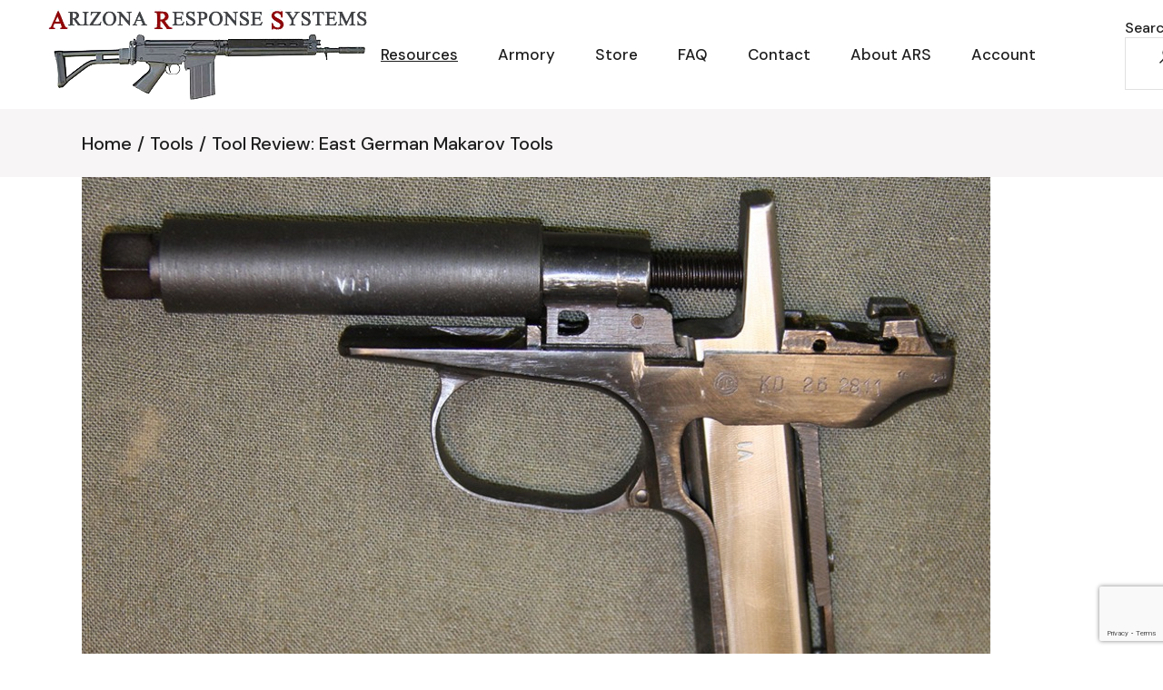

--- FILE ---
content_type: text/html; charset=UTF-8
request_url: https://www.arizonaresponsesystems.com/review-east-german-makarov-tools/
body_size: 19744
content:
<!DOCTYPE html>
<html lang="en-US">
<head>
	<meta charset="UTF-8">
	<meta name="viewport" content="width=device-width, initial-scale=1, user-scalable=yes">
	<link rel="profile" href="https://gmpg.org/xfn/11">

	<title>Tool Review: East German Makarov Tools &#8211; Arizona Response Systems</title>
<meta name='robots' content='max-image-preview:large' />
	<style>img:is([sizes="auto" i], [sizes^="auto," i]) { contain-intrinsic-size: 3000px 1500px }</style>
	<link rel='dns-prefetch' href='//fonts.googleapis.com' />
<link rel="alternate" type="application/rss+xml" title="Arizona Response Systems &raquo; Feed" href="https://www.arizonaresponsesystems.com/feed/" />
<link rel="alternate" type="application/rss+xml" title="Arizona Response Systems &raquo; Comments Feed" href="https://www.arizonaresponsesystems.com/comments/feed/" />
<link rel="alternate" type="application/rss+xml" title="Arizona Response Systems &raquo; Tool Review: East German Makarov Tools Comments Feed" href="https://www.arizonaresponsesystems.com/review-east-german-makarov-tools/feed/" />
<script type="text/javascript">
/* <![CDATA[ */
window._wpemojiSettings = {"baseUrl":"https:\/\/s.w.org\/images\/core\/emoji\/16.0.1\/72x72\/","ext":".png","svgUrl":"https:\/\/s.w.org\/images\/core\/emoji\/16.0.1\/svg\/","svgExt":".svg","source":{"concatemoji":"https:\/\/www.arizonaresponsesystems.com\/wp-includes\/js\/wp-emoji-release.min.js?ver=6.8.3"}};
/*! This file is auto-generated */
!function(s,n){var o,i,e;function c(e){try{var t={supportTests:e,timestamp:(new Date).valueOf()};sessionStorage.setItem(o,JSON.stringify(t))}catch(e){}}function p(e,t,n){e.clearRect(0,0,e.canvas.width,e.canvas.height),e.fillText(t,0,0);var t=new Uint32Array(e.getImageData(0,0,e.canvas.width,e.canvas.height).data),a=(e.clearRect(0,0,e.canvas.width,e.canvas.height),e.fillText(n,0,0),new Uint32Array(e.getImageData(0,0,e.canvas.width,e.canvas.height).data));return t.every(function(e,t){return e===a[t]})}function u(e,t){e.clearRect(0,0,e.canvas.width,e.canvas.height),e.fillText(t,0,0);for(var n=e.getImageData(16,16,1,1),a=0;a<n.data.length;a++)if(0!==n.data[a])return!1;return!0}function f(e,t,n,a){switch(t){case"flag":return n(e,"\ud83c\udff3\ufe0f\u200d\u26a7\ufe0f","\ud83c\udff3\ufe0f\u200b\u26a7\ufe0f")?!1:!n(e,"\ud83c\udde8\ud83c\uddf6","\ud83c\udde8\u200b\ud83c\uddf6")&&!n(e,"\ud83c\udff4\udb40\udc67\udb40\udc62\udb40\udc65\udb40\udc6e\udb40\udc67\udb40\udc7f","\ud83c\udff4\u200b\udb40\udc67\u200b\udb40\udc62\u200b\udb40\udc65\u200b\udb40\udc6e\u200b\udb40\udc67\u200b\udb40\udc7f");case"emoji":return!a(e,"\ud83e\udedf")}return!1}function g(e,t,n,a){var r="undefined"!=typeof WorkerGlobalScope&&self instanceof WorkerGlobalScope?new OffscreenCanvas(300,150):s.createElement("canvas"),o=r.getContext("2d",{willReadFrequently:!0}),i=(o.textBaseline="top",o.font="600 32px Arial",{});return e.forEach(function(e){i[e]=t(o,e,n,a)}),i}function t(e){var t=s.createElement("script");t.src=e,t.defer=!0,s.head.appendChild(t)}"undefined"!=typeof Promise&&(o="wpEmojiSettingsSupports",i=["flag","emoji"],n.supports={everything:!0,everythingExceptFlag:!0},e=new Promise(function(e){s.addEventListener("DOMContentLoaded",e,{once:!0})}),new Promise(function(t){var n=function(){try{var e=JSON.parse(sessionStorage.getItem(o));if("object"==typeof e&&"number"==typeof e.timestamp&&(new Date).valueOf()<e.timestamp+604800&&"object"==typeof e.supportTests)return e.supportTests}catch(e){}return null}();if(!n){if("undefined"!=typeof Worker&&"undefined"!=typeof OffscreenCanvas&&"undefined"!=typeof URL&&URL.createObjectURL&&"undefined"!=typeof Blob)try{var e="postMessage("+g.toString()+"("+[JSON.stringify(i),f.toString(),p.toString(),u.toString()].join(",")+"));",a=new Blob([e],{type:"text/javascript"}),r=new Worker(URL.createObjectURL(a),{name:"wpTestEmojiSupports"});return void(r.onmessage=function(e){c(n=e.data),r.terminate(),t(n)})}catch(e){}c(n=g(i,f,p,u))}t(n)}).then(function(e){for(var t in e)n.supports[t]=e[t],n.supports.everything=n.supports.everything&&n.supports[t],"flag"!==t&&(n.supports.everythingExceptFlag=n.supports.everythingExceptFlag&&n.supports[t]);n.supports.everythingExceptFlag=n.supports.everythingExceptFlag&&!n.supports.flag,n.DOMReady=!1,n.readyCallback=function(){n.DOMReady=!0}}).then(function(){return e}).then(function(){var e;n.supports.everything||(n.readyCallback(),(e=n.source||{}).concatemoji?t(e.concatemoji):e.wpemoji&&e.twemoji&&(t(e.twemoji),t(e.wpemoji)))}))}((window,document),window._wpemojiSettings);
/* ]]> */
</script>
<style type="text/css" media="all">
.wpautoterms-footer{background-color:#ffffff;text-align:center;}
.wpautoterms-footer a{color:#000000;font-family:Arial, sans-serif;font-size:14px;}
.wpautoterms-footer .separator{color:#cccccc;font-family:Arial, sans-serif;font-size:14px;}</style>
<style id='wp-emoji-styles-inline-css' type='text/css'>

	img.wp-smiley, img.emoji {
		display: inline !important;
		border: none !important;
		box-shadow: none !important;
		height: 1em !important;
		width: 1em !important;
		margin: 0 0.07em !important;
		vertical-align: -0.1em !important;
		background: none !important;
		padding: 0 !important;
	}
</style>
<link rel='stylesheet' id='wp-block-library-css' href='https://www.arizonaresponsesystems.com/wp-includes/css/dist/block-library/style.min.css?ver=6.8.3' type='text/css' media='all' />
<style id='classic-theme-styles-inline-css' type='text/css'>
/*! This file is auto-generated */
.wp-block-button__link{color:#fff;background-color:#32373c;border-radius:9999px;box-shadow:none;text-decoration:none;padding:calc(.667em + 2px) calc(1.333em + 2px);font-size:1.125em}.wp-block-file__button{background:#32373c;color:#fff;text-decoration:none}
</style>
<style id='global-styles-inline-css' type='text/css'>
:root{--wp--preset--aspect-ratio--square: 1;--wp--preset--aspect-ratio--4-3: 4/3;--wp--preset--aspect-ratio--3-4: 3/4;--wp--preset--aspect-ratio--3-2: 3/2;--wp--preset--aspect-ratio--2-3: 2/3;--wp--preset--aspect-ratio--16-9: 16/9;--wp--preset--aspect-ratio--9-16: 9/16;--wp--preset--color--black: #000000;--wp--preset--color--cyan-bluish-gray: #abb8c3;--wp--preset--color--white: #ffffff;--wp--preset--color--pale-pink: #f78da7;--wp--preset--color--vivid-red: #cf2e2e;--wp--preset--color--luminous-vivid-orange: #ff6900;--wp--preset--color--luminous-vivid-amber: #fcb900;--wp--preset--color--light-green-cyan: #7bdcb5;--wp--preset--color--vivid-green-cyan: #00d084;--wp--preset--color--pale-cyan-blue: #8ed1fc;--wp--preset--color--vivid-cyan-blue: #0693e3;--wp--preset--color--vivid-purple: #9b51e0;--wp--preset--gradient--vivid-cyan-blue-to-vivid-purple: linear-gradient(135deg,rgba(6,147,227,1) 0%,rgb(155,81,224) 100%);--wp--preset--gradient--light-green-cyan-to-vivid-green-cyan: linear-gradient(135deg,rgb(122,220,180) 0%,rgb(0,208,130) 100%);--wp--preset--gradient--luminous-vivid-amber-to-luminous-vivid-orange: linear-gradient(135deg,rgba(252,185,0,1) 0%,rgba(255,105,0,1) 100%);--wp--preset--gradient--luminous-vivid-orange-to-vivid-red: linear-gradient(135deg,rgba(255,105,0,1) 0%,rgb(207,46,46) 100%);--wp--preset--gradient--very-light-gray-to-cyan-bluish-gray: linear-gradient(135deg,rgb(238,238,238) 0%,rgb(169,184,195) 100%);--wp--preset--gradient--cool-to-warm-spectrum: linear-gradient(135deg,rgb(74,234,220) 0%,rgb(151,120,209) 20%,rgb(207,42,186) 40%,rgb(238,44,130) 60%,rgb(251,105,98) 80%,rgb(254,248,76) 100%);--wp--preset--gradient--blush-light-purple: linear-gradient(135deg,rgb(255,206,236) 0%,rgb(152,150,240) 100%);--wp--preset--gradient--blush-bordeaux: linear-gradient(135deg,rgb(254,205,165) 0%,rgb(254,45,45) 50%,rgb(107,0,62) 100%);--wp--preset--gradient--luminous-dusk: linear-gradient(135deg,rgb(255,203,112) 0%,rgb(199,81,192) 50%,rgb(65,88,208) 100%);--wp--preset--gradient--pale-ocean: linear-gradient(135deg,rgb(255,245,203) 0%,rgb(182,227,212) 50%,rgb(51,167,181) 100%);--wp--preset--gradient--electric-grass: linear-gradient(135deg,rgb(202,248,128) 0%,rgb(113,206,126) 100%);--wp--preset--gradient--midnight: linear-gradient(135deg,rgb(2,3,129) 0%,rgb(40,116,252) 100%);--wp--preset--font-size--small: 13px;--wp--preset--font-size--medium: 20px;--wp--preset--font-size--large: 36px;--wp--preset--font-size--x-large: 42px;--wp--preset--spacing--20: 0.44rem;--wp--preset--spacing--30: 0.67rem;--wp--preset--spacing--40: 1rem;--wp--preset--spacing--50: 1.5rem;--wp--preset--spacing--60: 2.25rem;--wp--preset--spacing--70: 3.38rem;--wp--preset--spacing--80: 5.06rem;--wp--preset--shadow--natural: 6px 6px 9px rgba(0, 0, 0, 0.2);--wp--preset--shadow--deep: 12px 12px 50px rgba(0, 0, 0, 0.4);--wp--preset--shadow--sharp: 6px 6px 0px rgba(0, 0, 0, 0.2);--wp--preset--shadow--outlined: 6px 6px 0px -3px rgba(255, 255, 255, 1), 6px 6px rgba(0, 0, 0, 1);--wp--preset--shadow--crisp: 6px 6px 0px rgba(0, 0, 0, 1);}:where(.is-layout-flex){gap: 0.5em;}:where(.is-layout-grid){gap: 0.5em;}body .is-layout-flex{display: flex;}.is-layout-flex{flex-wrap: wrap;align-items: center;}.is-layout-flex > :is(*, div){margin: 0;}body .is-layout-grid{display: grid;}.is-layout-grid > :is(*, div){margin: 0;}:where(.wp-block-columns.is-layout-flex){gap: 2em;}:where(.wp-block-columns.is-layout-grid){gap: 2em;}:where(.wp-block-post-template.is-layout-flex){gap: 1.25em;}:where(.wp-block-post-template.is-layout-grid){gap: 1.25em;}.has-black-color{color: var(--wp--preset--color--black) !important;}.has-cyan-bluish-gray-color{color: var(--wp--preset--color--cyan-bluish-gray) !important;}.has-white-color{color: var(--wp--preset--color--white) !important;}.has-pale-pink-color{color: var(--wp--preset--color--pale-pink) !important;}.has-vivid-red-color{color: var(--wp--preset--color--vivid-red) !important;}.has-luminous-vivid-orange-color{color: var(--wp--preset--color--luminous-vivid-orange) !important;}.has-luminous-vivid-amber-color{color: var(--wp--preset--color--luminous-vivid-amber) !important;}.has-light-green-cyan-color{color: var(--wp--preset--color--light-green-cyan) !important;}.has-vivid-green-cyan-color{color: var(--wp--preset--color--vivid-green-cyan) !important;}.has-pale-cyan-blue-color{color: var(--wp--preset--color--pale-cyan-blue) !important;}.has-vivid-cyan-blue-color{color: var(--wp--preset--color--vivid-cyan-blue) !important;}.has-vivid-purple-color{color: var(--wp--preset--color--vivid-purple) !important;}.has-black-background-color{background-color: var(--wp--preset--color--black) !important;}.has-cyan-bluish-gray-background-color{background-color: var(--wp--preset--color--cyan-bluish-gray) !important;}.has-white-background-color{background-color: var(--wp--preset--color--white) !important;}.has-pale-pink-background-color{background-color: var(--wp--preset--color--pale-pink) !important;}.has-vivid-red-background-color{background-color: var(--wp--preset--color--vivid-red) !important;}.has-luminous-vivid-orange-background-color{background-color: var(--wp--preset--color--luminous-vivid-orange) !important;}.has-luminous-vivid-amber-background-color{background-color: var(--wp--preset--color--luminous-vivid-amber) !important;}.has-light-green-cyan-background-color{background-color: var(--wp--preset--color--light-green-cyan) !important;}.has-vivid-green-cyan-background-color{background-color: var(--wp--preset--color--vivid-green-cyan) !important;}.has-pale-cyan-blue-background-color{background-color: var(--wp--preset--color--pale-cyan-blue) !important;}.has-vivid-cyan-blue-background-color{background-color: var(--wp--preset--color--vivid-cyan-blue) !important;}.has-vivid-purple-background-color{background-color: var(--wp--preset--color--vivid-purple) !important;}.has-black-border-color{border-color: var(--wp--preset--color--black) !important;}.has-cyan-bluish-gray-border-color{border-color: var(--wp--preset--color--cyan-bluish-gray) !important;}.has-white-border-color{border-color: var(--wp--preset--color--white) !important;}.has-pale-pink-border-color{border-color: var(--wp--preset--color--pale-pink) !important;}.has-vivid-red-border-color{border-color: var(--wp--preset--color--vivid-red) !important;}.has-luminous-vivid-orange-border-color{border-color: var(--wp--preset--color--luminous-vivid-orange) !important;}.has-luminous-vivid-amber-border-color{border-color: var(--wp--preset--color--luminous-vivid-amber) !important;}.has-light-green-cyan-border-color{border-color: var(--wp--preset--color--light-green-cyan) !important;}.has-vivid-green-cyan-border-color{border-color: var(--wp--preset--color--vivid-green-cyan) !important;}.has-pale-cyan-blue-border-color{border-color: var(--wp--preset--color--pale-cyan-blue) !important;}.has-vivid-cyan-blue-border-color{border-color: var(--wp--preset--color--vivid-cyan-blue) !important;}.has-vivid-purple-border-color{border-color: var(--wp--preset--color--vivid-purple) !important;}.has-vivid-cyan-blue-to-vivid-purple-gradient-background{background: var(--wp--preset--gradient--vivid-cyan-blue-to-vivid-purple) !important;}.has-light-green-cyan-to-vivid-green-cyan-gradient-background{background: var(--wp--preset--gradient--light-green-cyan-to-vivid-green-cyan) !important;}.has-luminous-vivid-amber-to-luminous-vivid-orange-gradient-background{background: var(--wp--preset--gradient--luminous-vivid-amber-to-luminous-vivid-orange) !important;}.has-luminous-vivid-orange-to-vivid-red-gradient-background{background: var(--wp--preset--gradient--luminous-vivid-orange-to-vivid-red) !important;}.has-very-light-gray-to-cyan-bluish-gray-gradient-background{background: var(--wp--preset--gradient--very-light-gray-to-cyan-bluish-gray) !important;}.has-cool-to-warm-spectrum-gradient-background{background: var(--wp--preset--gradient--cool-to-warm-spectrum) !important;}.has-blush-light-purple-gradient-background{background: var(--wp--preset--gradient--blush-light-purple) !important;}.has-blush-bordeaux-gradient-background{background: var(--wp--preset--gradient--blush-bordeaux) !important;}.has-luminous-dusk-gradient-background{background: var(--wp--preset--gradient--luminous-dusk) !important;}.has-pale-ocean-gradient-background{background: var(--wp--preset--gradient--pale-ocean) !important;}.has-electric-grass-gradient-background{background: var(--wp--preset--gradient--electric-grass) !important;}.has-midnight-gradient-background{background: var(--wp--preset--gradient--midnight) !important;}.has-small-font-size{font-size: var(--wp--preset--font-size--small) !important;}.has-medium-font-size{font-size: var(--wp--preset--font-size--medium) !important;}.has-large-font-size{font-size: var(--wp--preset--font-size--large) !important;}.has-x-large-font-size{font-size: var(--wp--preset--font-size--x-large) !important;}
:where(.wp-block-post-template.is-layout-flex){gap: 1.25em;}:where(.wp-block-post-template.is-layout-grid){gap: 1.25em;}
:where(.wp-block-columns.is-layout-flex){gap: 2em;}:where(.wp-block-columns.is-layout-grid){gap: 2em;}
:root :where(.wp-block-pullquote){font-size: 1.5em;line-height: 1.6;}
</style>
<link rel='stylesheet' id='wpautoterms_css-css' href='https://www.arizonaresponsesystems.com/wp-content/plugins/auto-terms-of-service-and-privacy-policy/css/wpautoterms.css?ver=6.8.3' type='text/css' media='all' />
<link rel='stylesheet' id='contact-form-7-css' href='https://www.arizonaresponsesystems.com/wp-content/plugins/contact-form-7/includes/css/styles.css?ver=6.1.4' type='text/css' media='all' />
<link rel='stylesheet' id='bwg_fonts-css' href='https://www.arizonaresponsesystems.com/wp-content/plugins/photo-gallery/css/bwg-fonts/fonts.css?ver=0.0.1' type='text/css' media='all' />
<link rel='stylesheet' id='sumoselect-css' href='https://www.arizonaresponsesystems.com/wp-content/plugins/photo-gallery/css/sumoselect.min.css?ver=3.4.6' type='text/css' media='all' />
<link rel='stylesheet' id='mCustomScrollbar-css' href='https://www.arizonaresponsesystems.com/wp-content/plugins/photo-gallery/css/jquery.mCustomScrollbar.min.css?ver=3.1.5' type='text/css' media='all' />
<link rel='stylesheet' id='bwg_googlefonts-css' href='https://fonts.googleapis.com/css?family=Ubuntu&#038;subset=greek,latin,greek-ext,vietnamese,cyrillic-ext,latin-ext,cyrillic' type='text/css' media='all' />
<link rel='stylesheet' id='bwg_frontend-css' href='https://www.arizonaresponsesystems.com/wp-content/plugins/photo-gallery/css/styles.min.css?ver=1.8.37' type='text/css' media='all' />
<link rel='stylesheet' id='simple-banner-style-css' href='https://www.arizonaresponsesystems.com/wp-content/plugins/simple-banner/simple-banner.css?ver=3.2.1' type='text/css' media='all' />
<link rel='stylesheet' id='smart-search-css' href='https://www.arizonaresponsesystems.com/wp-content/plugins/smart-woocommerce-search/assets/dist/css/general.css?ver=2.15.0' type='text/css' media='all' />
<link rel='stylesheet' id='woo-custom-related-products-css' href='https://www.arizonaresponsesystems.com/wp-content/plugins/woo-custom-related-products/public/css/woo-custom-related-products-public.css' type='text/css' media='all' />
<style id='woocommerce-inline-inline-css' type='text/css'>
.woocommerce form .form-row .required { visibility: visible; }
</style>
<link rel='stylesheet' id='qi-addons-for-elementor-grid-style-css' href='https://www.arizonaresponsesystems.com/wp-content/plugins/qi-addons-for-elementor/assets/css/grid.min.css?ver=1.9.5' type='text/css' media='all' />
<link rel='stylesheet' id='qi-addons-for-elementor-helper-parts-style-css' href='https://www.arizonaresponsesystems.com/wp-content/plugins/qi-addons-for-elementor/assets/css/helper-parts.min.css?ver=1.9.5' type='text/css' media='all' />
<link rel='stylesheet' id='qi-addons-for-elementor-style-css' href='https://www.arizonaresponsesystems.com/wp-content/plugins/qi-addons-for-elementor/assets/css/main.min.css?ver=1.9.5' type='text/css' media='all' />
<link rel='stylesheet' id='swiper-css' href='https://www.arizonaresponsesystems.com/wp-content/plugins/qi-addons-for-elementor/assets/plugins/swiper/8.4.5/swiper.min.css?ver=8.4.5' type='text/css' media='all' />
<link rel='stylesheet' id='qode-essential-addons-style-css' href='https://www.arizonaresponsesystems.com/wp-content/plugins/qode-essential-addons/assets/css/main.min.css?ver=1.6.6' type='text/css' media='all' />
<link rel='stylesheet' id='qi-google-fonts-css' href='https://fonts.googleapis.com/css?family=DM+Sans%3A400%2C500%2C600%2C700&#038;subset=latin-ext&#038;display=swap&#038;ver=1.0.0' type='text/css' media='all' />
<link rel='stylesheet' id='qi-grid-css' href='https://www.arizonaresponsesystems.com/wp-content/themes/qi/assets/css/grid.min.css?ver=1.3' type='text/css' media='all' />
<link rel='stylesheet' id='qi-main-css' href='https://www.arizonaresponsesystems.com/wp-content/themes/qi/assets/css/main.min.css?ver=1.3' type='text/css' media='all' />
<style id='qi-main-inline-css' type='text/css'>
.qodef-search-cover-form { background: rgba(221,51,51,0.26);}
</style>
<link rel='stylesheet' id='qi-style-css' href='https://www.arizonaresponsesystems.com/wp-content/themes/qi/style.css?ver=1.3' type='text/css' media='all' />
<script type="text/javascript" src="https://www.arizonaresponsesystems.com/wp-includes/js/jquery/jquery.min.js?ver=3.7.1" id="jquery-core-js"></script>
<script type="text/javascript" src="https://www.arizonaresponsesystems.com/wp-includes/js/jquery/jquery-migrate.min.js?ver=3.4.1" id="jquery-migrate-js"></script>
<script type="text/javascript" src="https://www.arizonaresponsesystems.com/wp-includes/js/dist/dom-ready.min.js?ver=f77871ff7694fffea381" id="wp-dom-ready-js"></script>
<script type="text/javascript" src="https://www.arizonaresponsesystems.com/wp-content/plugins/auto-terms-of-service-and-privacy-policy/js/base.js?ver=3.0.4" id="wpautoterms_base-js"></script>
<script type="text/javascript" src="https://www.arizonaresponsesystems.com/wp-includes/js/dist/hooks.min.js?ver=4d63a3d491d11ffd8ac6" id="wp-hooks-js"></script>
<script type="text/javascript" src="https://www.arizonaresponsesystems.com/wp-content/plugins/photo-gallery/js/jquery.sumoselect.min.js?ver=3.4.6" id="sumoselect-js"></script>
<script type="text/javascript" src="https://www.arizonaresponsesystems.com/wp-content/plugins/photo-gallery/js/tocca.min.js?ver=2.0.9" id="bwg_mobile-js"></script>
<script type="text/javascript" src="https://www.arizonaresponsesystems.com/wp-content/plugins/photo-gallery/js/jquery.mCustomScrollbar.concat.min.js?ver=3.1.5" id="mCustomScrollbar-js"></script>
<script type="text/javascript" src="https://www.arizonaresponsesystems.com/wp-content/plugins/photo-gallery/js/jquery.fullscreen.min.js?ver=0.6.0" id="jquery-fullscreen-js"></script>
<script type="text/javascript" id="bwg_frontend-js-extra">
/* <![CDATA[ */
var bwg_objectsL10n = {"bwg_field_required":"field is required.","bwg_mail_validation":"This is not a valid email address.","bwg_search_result":"There are no images matching your search.","bwg_select_tag":"Select Tag","bwg_order_by":"Order By","bwg_search":"Search","bwg_show_ecommerce":"Show Ecommerce","bwg_hide_ecommerce":"Hide Ecommerce","bwg_show_comments":"Show Comments","bwg_hide_comments":"Hide Comments","bwg_restore":"Restore","bwg_maximize":"Maximize","bwg_fullscreen":"Fullscreen","bwg_exit_fullscreen":"Exit Fullscreen","bwg_search_tag":"SEARCH...","bwg_tag_no_match":"No tags found","bwg_all_tags_selected":"All tags selected","bwg_tags_selected":"tags selected","play":"Play","pause":"Pause","is_pro":"","bwg_play":"Play","bwg_pause":"Pause","bwg_hide_info":"Hide info","bwg_show_info":"Show info","bwg_hide_rating":"Hide rating","bwg_show_rating":"Show rating","ok":"Ok","cancel":"Cancel","select_all":"Select all","lazy_load":"0","lazy_loader":"https:\/\/www.arizonaresponsesystems.com\/wp-content\/plugins\/photo-gallery\/images\/ajax_loader.png","front_ajax":"0","bwg_tag_see_all":"see all tags","bwg_tag_see_less":"see less tags"};
/* ]]> */
</script>
<script type="text/javascript" src="https://www.arizonaresponsesystems.com/wp-content/plugins/photo-gallery/js/scripts.min.js?ver=1.8.37" id="bwg_frontend-js"></script>
<script type="text/javascript" src="//www.arizonaresponsesystems.com/wp-content/plugins/revslider/sr6/assets/js/rbtools.min.js?ver=6.7.38" async id="tp-tools-js"></script>
<script type="text/javascript" src="//www.arizonaresponsesystems.com/wp-content/plugins/revslider/sr6/assets/js/rs6.min.js?ver=6.7.38" async id="revmin-js"></script>
<script type="text/javascript" id="say-what-js-js-extra">
/* <![CDATA[ */
var say_what_data = {"replacements":{"woocommerce|If you have shopped with us before, please enter your details below. If you are a new customer, please proceed to the Billing section.|":"If you have shopped with us before, please enter your details below. If you are a new customer, please proceed to the Account Page and register for an account first.","woocommerce|You must be logged in to checkout.|":"You must be logged in to checkout. If you do not have one, you need to register for an account."}};
/* ]]> */
</script>
<script type="text/javascript" src="https://www.arizonaresponsesystems.com/wp-content/plugins/say-what/assets/build/frontend.js?ver=fd31684c45e4d85aeb4e" id="say-what-js-js"></script>
<script type="text/javascript" id="simple-banner-script-js-before">
/* <![CDATA[ */
const simpleBannerScriptParams = {"pro_version_enabled":"","debug_mode":false,"id":4181,"version":"3.2.1","banner_params":[{"hide_simple_banner":"yes","simple_banner_prepend_element":false,"simple_banner_position":"","header_margin":"","header_padding":"","wp_body_open_enabled":"","wp_body_open":true,"simple_banner_z_index":false,"simple_banner_text":"Please bear with us as we renovate - <a href=\"https:\/\/www.arizonaresponsesystems.com\/contact\/\">contact us<\/a> if you have any questions or need assistance with your order.","disabled_on_current_page":false,"disabled_pages_array":[],"is_current_page_a_post":true,"disabled_on_posts":"","simple_banner_disabled_page_paths":false,"simple_banner_font_size":"","simple_banner_color":"#ffdd00","simple_banner_text_color":"#000000","simple_banner_link_color":"","simple_banner_close_color":"","simple_banner_custom_css":"","simple_banner_scrolling_custom_css":"","simple_banner_text_custom_css":"","simple_banner_button_css":"","site_custom_css":"","keep_site_custom_css":"","site_custom_js":"","keep_site_custom_js":"","close_button_enabled":"","close_button_expiration":"","close_button_cookie_set":false,"current_date":{"date":"2026-01-26 16:10:10.281463","timezone_type":3,"timezone":"UTC"},"start_date":{"date":"2026-01-26 16:10:10.281472","timezone_type":3,"timezone":"UTC"},"end_date":{"date":"2026-01-26 16:10:10.281478","timezone_type":3,"timezone":"UTC"},"simple_banner_start_after_date":false,"simple_banner_remove_after_date":false,"simple_banner_insert_inside_element":false}]}
/* ]]> */
</script>
<script type="text/javascript" src="https://www.arizonaresponsesystems.com/wp-content/plugins/simple-banner/simple-banner.js?ver=3.2.1" id="simple-banner-script-js"></script>
<script type="text/javascript" src="https://www.arizonaresponsesystems.com/wp-content/plugins/woo-custom-related-products/public/js/woo-custom-related-products-public.js" id="woo-custom-related-products-js"></script>
<script type="text/javascript" src="https://www.arizonaresponsesystems.com/wp-content/plugins/woocommerce/assets/js/jquery-blockui/jquery.blockUI.min.js?ver=2.7.0-wc.10.4.3" id="wc-jquery-blockui-js" defer="defer" data-wp-strategy="defer"></script>
<script type="text/javascript" id="wc-add-to-cart-js-extra">
/* <![CDATA[ */
var wc_add_to_cart_params = {"ajax_url":"\/wp-admin\/admin-ajax.php","wc_ajax_url":"\/?wc-ajax=%%endpoint%%","i18n_view_cart":"View cart","cart_url":"https:\/\/www.arizonaresponsesystems.com\/cart\/","is_cart":"","cart_redirect_after_add":"no"};
/* ]]> */
</script>
<script type="text/javascript" src="https://www.arizonaresponsesystems.com/wp-content/plugins/woocommerce/assets/js/frontend/add-to-cart.min.js?ver=10.4.3" id="wc-add-to-cart-js" defer="defer" data-wp-strategy="defer"></script>
<script type="text/javascript" src="https://www.arizonaresponsesystems.com/wp-content/plugins/woocommerce/assets/js/js-cookie/js.cookie.min.js?ver=2.1.4-wc.10.4.3" id="wc-js-cookie-js" defer="defer" data-wp-strategy="defer"></script>
<script type="text/javascript" id="woocommerce-js-extra">
/* <![CDATA[ */
var woocommerce_params = {"ajax_url":"\/wp-admin\/admin-ajax.php","wc_ajax_url":"\/?wc-ajax=%%endpoint%%","i18n_password_show":"Show password","i18n_password_hide":"Hide password"};
/* ]]> */
</script>
<script type="text/javascript" src="https://www.arizonaresponsesystems.com/wp-content/plugins/woocommerce/assets/js/frontend/woocommerce.min.js?ver=10.4.3" id="woocommerce-js" defer="defer" data-wp-strategy="defer"></script>
<script type="text/javascript" src="https://www.arizonaresponsesystems.com/wp-content/plugins/woocommerce/assets/js/select2/select2.full.min.js?ver=4.0.3-wc.10.4.3" id="wc-select2-js" defer="defer" data-wp-strategy="defer"></script>
<link rel="https://api.w.org/" href="https://www.arizonaresponsesystems.com/wp-json/" /><link rel="alternate" title="JSON" type="application/json" href="https://www.arizonaresponsesystems.com/wp-json/wp/v2/posts/4181" /><meta name="generator" content="WordPress 6.8.3" />
<meta name="generator" content="WooCommerce 10.4.3" />
<link rel="canonical" href="https://www.arizonaresponsesystems.com/review-east-german-makarov-tools/" />
<link rel='shortlink' href='https://www.arizonaresponsesystems.com/?p=4181' />
<link rel="alternate" title="oEmbed (JSON)" type="application/json+oembed" href="https://www.arizonaresponsesystems.com/wp-json/oembed/1.0/embed?url=https%3A%2F%2Fwww.arizonaresponsesystems.com%2Freview-east-german-makarov-tools%2F" />
<link rel="alternate" title="oEmbed (XML)" type="text/xml+oembed" href="https://www.arizonaresponsesystems.com/wp-json/oembed/1.0/embed?url=https%3A%2F%2Fwww.arizonaresponsesystems.com%2Freview-east-german-makarov-tools%2F&#038;format=xml" />
<style id="simple-banner-hide" type="text/css">.simple-banner{display:none;}</style><style id="simple-banner-background-color" type="text/css">.simple-banner{background:#ffdd00;}</style><style id="simple-banner-text-color" type="text/css">.simple-banner .simple-banner-text{color:#000000;}</style><style id="simple-banner-link-color" type="text/css">.simple-banner .simple-banner-text a{color:#f16521;}</style><style id="simple-banner-z-index" type="text/css">.simple-banner{z-index: 99999;}</style><style id="simple-banner-site-custom-css-dummy" type="text/css"></style><script id="simple-banner-site-custom-js-dummy" type="text/javascript"></script><!-- Google tag (gtag.js) -->
<script async src="https://www.googletagmanager.com/gtag/js?id=G-WD47QWJRYW"></script>
<script>
  window.dataLayer = window.dataLayer || [];
  function gtag(){dataLayer.push(arguments);}
  gtag('js', new Date());

  gtag('config', 'G-WD47QWJRYW');
</script>
<style>
                button.subscribe-button-hover:hover, button.unsubscribe_button:hover {
                background: #cccccc !important; color: #000000 !important;border: 1px solidfbfbfb !important;
                } 
            </style><script src='https://www.google.com/recaptcha/api.js'></script>
<script src="https://kit.fontawesome.com/ae0fb7ef3d.js" crossorigin="anonymous"></script>	<noscript><style>.woocommerce-product-gallery{ opacity: 1 !important; }</style></noscript>
	<meta name="generator" content="Elementor 3.34.2; features: additional_custom_breakpoints; settings: css_print_method-external, google_font-enabled, font_display-auto">
			<style>
				.e-con.e-parent:nth-of-type(n+4):not(.e-lazyloaded):not(.e-no-lazyload),
				.e-con.e-parent:nth-of-type(n+4):not(.e-lazyloaded):not(.e-no-lazyload) * {
					background-image: none !important;
				}
				@media screen and (max-height: 1024px) {
					.e-con.e-parent:nth-of-type(n+3):not(.e-lazyloaded):not(.e-no-lazyload),
					.e-con.e-parent:nth-of-type(n+3):not(.e-lazyloaded):not(.e-no-lazyload) * {
						background-image: none !important;
					}
				}
				@media screen and (max-height: 640px) {
					.e-con.e-parent:nth-of-type(n+2):not(.e-lazyloaded):not(.e-no-lazyload),
					.e-con.e-parent:nth-of-type(n+2):not(.e-lazyloaded):not(.e-no-lazyload) * {
						background-image: none !important;
					}
				}
			</style>
			<meta name="generator" content="Powered by Slider Revolution 6.7.38 - responsive, Mobile-Friendly Slider Plugin for WordPress with comfortable drag and drop interface." />
<link rel="icon" href="https://www.arizonaresponsesystems.com/wp-content/uploads/icons/cropped-apple-1-32x32.jpg" sizes="32x32" />
<link rel="icon" href="https://www.arizonaresponsesystems.com/wp-content/uploads/icons/cropped-apple-1-192x192.jpg" sizes="192x192" />
<link rel="apple-touch-icon" href="https://www.arizonaresponsesystems.com/wp-content/uploads/icons/cropped-apple-1-180x180.jpg" />
<meta name="msapplication-TileImage" content="https://www.arizonaresponsesystems.com/wp-content/uploads/icons/cropped-apple-1-270x270.jpg" />
<script>function setREVStartSize(e){
			//window.requestAnimationFrame(function() {
				window.RSIW = window.RSIW===undefined ? window.innerWidth : window.RSIW;
				window.RSIH = window.RSIH===undefined ? window.innerHeight : window.RSIH;
				try {
					var pw = document.getElementById(e.c).parentNode.offsetWidth,
						newh;
					pw = pw===0 || isNaN(pw) || (e.l=="fullwidth" || e.layout=="fullwidth") ? window.RSIW : pw;
					e.tabw = e.tabw===undefined ? 0 : parseInt(e.tabw);
					e.thumbw = e.thumbw===undefined ? 0 : parseInt(e.thumbw);
					e.tabh = e.tabh===undefined ? 0 : parseInt(e.tabh);
					e.thumbh = e.thumbh===undefined ? 0 : parseInt(e.thumbh);
					e.tabhide = e.tabhide===undefined ? 0 : parseInt(e.tabhide);
					e.thumbhide = e.thumbhide===undefined ? 0 : parseInt(e.thumbhide);
					e.mh = e.mh===undefined || e.mh=="" || e.mh==="auto" ? 0 : parseInt(e.mh,0);
					if(e.layout==="fullscreen" || e.l==="fullscreen")
						newh = Math.max(e.mh,window.RSIH);
					else{
						e.gw = Array.isArray(e.gw) ? e.gw : [e.gw];
						for (var i in e.rl) if (e.gw[i]===undefined || e.gw[i]===0) e.gw[i] = e.gw[i-1];
						e.gh = e.el===undefined || e.el==="" || (Array.isArray(e.el) && e.el.length==0)? e.gh : e.el;
						e.gh = Array.isArray(e.gh) ? e.gh : [e.gh];
						for (var i in e.rl) if (e.gh[i]===undefined || e.gh[i]===0) e.gh[i] = e.gh[i-1];
											
						var nl = new Array(e.rl.length),
							ix = 0,
							sl;
						e.tabw = e.tabhide>=pw ? 0 : e.tabw;
						e.thumbw = e.thumbhide>=pw ? 0 : e.thumbw;
						e.tabh = e.tabhide>=pw ? 0 : e.tabh;
						e.thumbh = e.thumbhide>=pw ? 0 : e.thumbh;
						for (var i in e.rl) nl[i] = e.rl[i]<window.RSIW ? 0 : e.rl[i];
						sl = nl[0];
						for (var i in nl) if (sl>nl[i] && nl[i]>0) { sl = nl[i]; ix=i;}
						var m = pw>(e.gw[ix]+e.tabw+e.thumbw) ? 1 : (pw-(e.tabw+e.thumbw)) / (e.gw[ix]);
						newh =  (e.gh[ix] * m) + (e.tabh + e.thumbh);
					}
					var el = document.getElementById(e.c);
					if (el!==null && el) el.style.height = newh+"px";
					el = document.getElementById(e.c+"_wrapper");
					if (el!==null && el) {
						el.style.height = newh+"px";
						el.style.display = "block";
					}
				} catch(e){
					console.log("Failure at Presize of Slider:" + e)
				}
			//});
		  };</script>
		<style type="text/css" id="wp-custom-css">
			.qodef-page-title {height:75px !important;}

/* Hide the original Simple Prod Out of Stock label.  */
.products .outofstock .button.product_type_simple {
    visibility: hidden;
}

/* Add new Simple Prod Out of Stock label. */
.products .outofstock .button.product_type_simple::before {

    content: "Out of Stock";
    visibility: visible !important;
		color:red;
		font-size:18pt;
    background-color: rgba(255,255,255,0.5); /* Semi transparent white background. */
    padding: 9% 10%;
    position: absolute;
    margin-top: -10px;
    left: 0;
    right: 0;
    border-radius: 3px;
    text-align: center;
}



/* Hide Orig. VARIABLE Prod mouseover  */
.products .button.product_type_variable {
    visibility: hidden;
}
/* Add new Orig. VARIABLE Prod mouseover */
.products  .button.product_type_variable::before {

    content: "Select Options";
    visibility: visible !important;
		color:green;
		font-size:18pt;
    background-color: rgba(255,255,255,0.5); /* Semi transparent white background. */
    padding: 9% 10%;
    position: absolute;
    margin-top: -10px;
    left: 0;
    right: 0;
    border-radius: 3px;
    text-align: center;
}


/* Adding this to left-align the prices in the restaurant-style price menu */
.qodef-e-heading-price {
width:50px;
text-align:left;
}

/* decrease space between header/breadcrumb trail and rest of content */
.qodef-content-grid {
margin-top:0px;
padding-top:0px !important;
}

/* Decrease product page whitespace */
.woocommerce-product-gallery__wrapper {
margin:0px !important;
}
.entry-summary {
padding-left:10px !important;
}
.product_meta {
margin:0px !important;
}
.wc-tabs-wrapper {
margin:25px !important;
}
h2 {
margin:25px !important;
}
section {
margin-top:25px !important;
}

/* transparency for add to cart button */
.qodef--with-icon{
background-color: rgba(255,255,255,0.5) !important;
color:blue !important;
font-size:18pt !important;
font-weight:bold;
line-height:1 !important;
}

/* Hide SKU per Mark */
.single-product span.sku_wrapper {
    display: none !important;
}

/* Hide product count per category in store listing */
.woocommerce-loop-category__title .count{
display: none !important;
}

/* Decrease size of product name, above price */
h1.qodef-woo-product-title 
{
font-size:24pt !important;
}

/* change stock status color */
.stock.in-stock {
color:#66cc66 !important;
font-weight:bold !important;
}

.stock.out-of-stock {
color:#ff3333 !important;
font-weight:bold !important;
}


/* Take out category list below the product name+price */
.qodef-woo-product-categories.qodef-info-style {
color:white !important;
background-color:white !important
}

/* reduce size of store page cat's */
h2.woocommerce-loop-category__title {
font-size:14pt !important;
}

/* Make error messages annoying bright red */
.woocommerce-error {
color:red !important;
}

.cartmobile {
  display: none;
}

@media only screen and (max-width: 768px) {
  .cartmobile {
    display: block;
  }
}
		</style>
		</head>
<body class="wp-singular post-template-default single single-post postid-4181 single-format-standard wp-embed-responsive wp-theme-qi theme-qi woocommerce-no-js qodef-qi--no-touch qi-addons-for-elementor-1.9.5 qodef-back-to-top--enabled qodef-content-grid-1300  qodef-header--standard qodef-header-appearance--none qodef-mobile-header--standard qode-essential-addons-1.6.6 qi-1.3 qodef-header-standard--right qodef-search--covers-header elementor-default elementor-kit-47934" itemscope itemtype="https://schema.org/WebPage">
	<a class="skip-link screen-reader-text" href="#qodef-page-content">Skip to the content</a>	<div id="qodef-page-wrapper" class="">
		<header id="qodef-page-header" >
		<div id="qodef-page-header-inner" class="">
		<a itemprop="url" class="qodef-header-logo-link qodef-height--not-set qodef-source--image" href="https://www.arizonaresponsesystems.com/" rel="home">
	<img width="359" height="119" src="https://www.arizonaresponsesystems.com/wp-content/uploads/icons/ars-website-header2.png" class="qodef-header-logo-image qodef--main" alt="logo main" itemprop="image" srcset="https://www.arizonaresponsesystems.com/wp-content/uploads/icons/ars-website-header2.png 359w, https://www.arizonaresponsesystems.com/wp-content/uploads/icons/ars-website-header2-300x99.png 300w, https://www.arizonaresponsesystems.com/wp-content/uploads/icons/ars-website-header2-260x86.png 260w, https://www.arizonaresponsesystems.com/wp-content/uploads/icons/ars-website-header2-50x17.png 50w, https://www.arizonaresponsesystems.com/wp-content/uploads/icons/ars-website-header2-150x50.png 150w" sizes="(max-width: 359px) 100vw, 359px" /></a>
	<nav class="qodef-header-navigation" role="navigation" aria-label="Top Menu">
		<ul id="menu-main-menu-1" class="menu"><li class="menu-item menu-item-type-post_type menu-item-object-page current_page_parent current-menu-ancestor current_page_ancestor menu-item-has-children menu-item-33425 qodef-menu-item--narrow"><a href="https://www.arizonaresponsesystems.com/blog/"><span class="qodef-menu-item-text">Resources</span></a>
<ul class="sub-menu">
	<li class="menu-item menu-item-type-custom menu-item-object-custom menu-item-34952"><a href="https://www.arizonaresponsesystems.com/australian-l1a1-serial-number-check/"><span class="qodef-menu-item-text">Aust. L1A1 Serial Number Lookup</span></a></li>
	<li class="menu-item menu-item-type-custom menu-item-object-custom menu-item-has-children menu-item-65931"><a href="#"><span class="qodef-menu-item-text">FAL<svg class="qodef-menu-item-arrow" xmlns="http://www.w3.org/2000/svg" x="0px" y="0px" width="6.2px" height="10.8px" viewBox="0 0 6.2 10.8" xml:space="preserve" aria-hidden="true"><g><path d="M5.9,5.9l-4.7,4.7c-0.3,0.3-0.7,0.3-1,0c-0.1-0.1-0.2-0.3-0.2-0.5c0-0.2,0.1-0.4,0.2-0.5l4.1-4.2L0.3,1.2c-0.4-0.3-0.4-0.7,0-1c0.3-0.3,0.7-0.3,1,0l4.7,4.7C6.1,5,6.2,5.2,6.2,5.4C6.2,5.6,6.1,5.8,5.9,5.9z"/></g></svg></span></a>
	<ul class="sub-menu">
		<li class="menu-item menu-item-type-taxonomy menu-item-object-category menu-item-has-children menu-item-35270"><a href="https://www.arizonaresponsesystems.com/category/fal-l1a1-receiver-reviews/"><span class="qodef-menu-item-text">FAL Reviews &#8211; Receivers<svg class="qodef-menu-item-arrow" xmlns="http://www.w3.org/2000/svg" x="0px" y="0px" width="6.2px" height="10.8px" viewBox="0 0 6.2 10.8" xml:space="preserve" aria-hidden="true"><g><path d="M5.9,5.9l-4.7,4.7c-0.3,0.3-0.7,0.3-1,0c-0.1-0.1-0.2-0.3-0.2-0.5c0-0.2,0.1-0.4,0.2-0.5l4.1-4.2L0.3,1.2c-0.4-0.3-0.4-0.7,0-1c0.3-0.3,0.7-0.3,1,0l4.7,4.7C6.1,5,6.2,5.2,6.2,5.4C6.2,5.6,6.1,5.8,5.9,5.9z"/></g></svg></span></a>
		<ul class="sub-menu">
			<li class="menu-item menu-item-type-post_type menu-item-object-post menu-item-33721"><a href="https://www.arizonaresponsesystems.com/review-century-arms-international-l1a1-receiver/"><span class="qodef-menu-item-text">CAI L1A1 Receiver</span></a></li>
			<li class="menu-item menu-item-type-post_type menu-item-object-post menu-item-33722"><a href="https://www.arizonaresponsesystems.com/review-coonan-inc-2009-fal-receiver/"><span class="qodef-menu-item-text">Coonan FAL Receiver 2009</span></a></li>
			<li class="menu-item menu-item-type-post_type menu-item-object-post menu-item-33727"><a href="https://www.arizonaresponsesystems.com/review-federal-arms-corporation-dc-industries-fal-receiver/"><span class="qodef-menu-item-text">FAC FAL Receiver</span></a></li>
			<li class="menu-item menu-item-type-post_type menu-item-object-post menu-item-33730"><a href="https://www.arizonaresponsesystems.com/review-williams-arms-company-steel-fal-receiver/"><span class="qodef-menu-item-text">WAC FAL Receiver &#8211; Steel</span></a></li>
			<li class="menu-item menu-item-type-post_type menu-item-object-post menu-item-33729"><a href="https://www.arizonaresponsesystems.com/review-williams-arms-company-aluminum-fal-receiver/"><span class="qodef-menu-item-text">WAC FAL Receiver &#8211; Aluminum</span></a></li>
			<li class="menu-item menu-item-type-post_type menu-item-object-post menu-item-33725"><a href="https://www.arizonaresponsesystems.com/review-entreprise-arms-inc-fal-receiver/"><span class="qodef-menu-item-text">EAI FAL Receiver</span></a></li>
			<li class="menu-item menu-item-type-post_type menu-item-object-post menu-item-33723"><a href="https://www.arizonaresponsesystems.com/review-entreprise-arms-inc-2007-2008-fal-receiver/"><span class="qodef-menu-item-text">EAI FAL Receiver 2007-2008</span></a></li>
			<li class="menu-item menu-item-type-post_type menu-item-object-post menu-item-33728"><a href="https://www.arizonaresponsesystems.com/review-olympic-arms-fal-receiver/"><span class="qodef-menu-item-text">Olympic Arms FAL Receiver</span></a></li>
			<li class="menu-item menu-item-type-post_type menu-item-object-post menu-item-33724"><a href="https://www.arizonaresponsesystems.com/review-entreprise-arms-inc-2009-l1a1-receiver/"><span class="qodef-menu-item-text">EAI L1A1 Receiver 2009</span></a></li>
		</ul>
</li>
		<li class="menu-item menu-item-type-taxonomy menu-item-object-category menu-item-35271"><a href="https://www.arizonaresponsesystems.com/category/fal-tutorials/"><span class="qodef-menu-item-text">FAL Tutorials</span></a></li>
		<li class="menu-item menu-item-type-taxonomy menu-item-object-category menu-item-35269"><a href="https://www.arizonaresponsesystems.com/category/fal-reviews-misc/"><span class="qodef-menu-item-text">FAL Reviews &#8211; Misc</span></a></li>
		<li class="menu-item menu-item-type-post_type menu-item-object-post menu-item-35425"><a href="https://www.arizonaresponsesystems.com/fal-review-gas-block-drilling-fixture/"><span class="qodef-menu-item-text">Defective DSA Barrels</span></a></li>
		<li class="menu-item menu-item-type-post_type menu-item-object-post menu-item-33733"><a href="https://www.arizonaresponsesystems.com/tutorial-rsa-rhodesian-fal-camouflage-distressing/"><span class="qodef-menu-item-text">Rhodesian Pattern Camouflage</span></a></li>
		<li class="menu-item menu-item-type-post_type menu-item-object-post menu-item-33732"><a href="https://www.arizonaresponsesystems.com/tutorial-restoring-the-cai-l1a1-thumbhole-sporter/"><span class="qodef-menu-item-text">CAI L1A1 Thumbhole Restoration</span></a></li>
		<li class="menu-item menu-item-type-post_type menu-item-object-post menu-item-35468"><a href="https://www.arizonaresponsesystems.com/fal-tutorial-fnc-handguards-on-fal/"><span class="qodef-menu-item-text">FNC Handguards on FAL</span></a></li>
		<li class="menu-item menu-item-type-post_type menu-item-object-post menu-item-35463"><a href="https://www.arizonaresponsesystems.com/fal-tutorial-fake-wood-l1a1-handguards/"><span class="qodef-menu-item-text">Fake Wood L1A1 Handguards</span></a></li>
		<li class="menu-item menu-item-type-post_type menu-item-object-post menu-item-33731"><a href="https://www.arizonaresponsesystems.com/tutorial-repairing-fal-magazines/"><span class="qodef-menu-item-text">FAL Magazine Repair</span></a></li>
		<li class="menu-item menu-item-type-post_type menu-item-object-post menu-item-35341"><a href="https://www.arizonaresponsesystems.com/fal-tutorial-converting-type-a-lower-to-type-b/"><span class="qodef-menu-item-text">Convert  Type A Lower to Type B</span></a></li>
		<li class="menu-item menu-item-type-post_type menu-item-object-post menu-item-35288"><a href="https://www.arizonaresponsesystems.com/fal-tutorial-installing-fal-israel-gas-block/"><span class="qodef-menu-item-text">FAL Tutorial: Installing FAL Israel Gas Block</span></a></li>
		<li class="menu-item menu-item-type-post_type menu-item-object-post menu-item-33726"><a href="https://www.arizonaresponsesystems.com/review-fal-india-parts-identification-and-comparison/"><span class="qodef-menu-item-text">FAL India Parts ID</span></a></li>
		<li class="menu-item menu-item-type-post_type menu-item-object-post menu-item-35449"><a href="https://www.arizonaresponsesystems.com/fal-review-gas-block-drilling-fixture/"><span class="qodef-menu-item-text">Gas Block Drilling Fixture</span></a></li>
	</ul>
</li>
	<li class="menu-item menu-item-type-taxonomy menu-item-object-category menu-item-has-children menu-item-35281"><a href="https://www.arizonaresponsesystems.com/category/ak/"><span class="qodef-menu-item-text">AK<svg class="qodef-menu-item-arrow" xmlns="http://www.w3.org/2000/svg" x="0px" y="0px" width="6.2px" height="10.8px" viewBox="0 0 6.2 10.8" xml:space="preserve" aria-hidden="true"><g><path d="M5.9,5.9l-4.7,4.7c-0.3,0.3-0.7,0.3-1,0c-0.1-0.1-0.2-0.3-0.2-0.5c0-0.2,0.1-0.4,0.2-0.5l4.1-4.2L0.3,1.2c-0.4-0.3-0.4-0.7,0-1c0.3-0.3,0.7-0.3,1,0l4.7,4.7C6.1,5,6.2,5.2,6.2,5.4C6.2,5.6,6.1,5.8,5.9,5.9z"/></g></svg></span></a>
	<ul class="sub-menu">
		<li class="menu-item menu-item-type-post_type menu-item-object-post menu-item-33716"><a href="https://www.arizonaresponsesystems.com/review-ohio-rapid-fire-second-generation-galil-receiver/"><span class="qodef-menu-item-text">ORF Gen 2 Galil Receiver</span></a></li>
		<li class="menu-item menu-item-type-post_type menu-item-object-post menu-item-33715"><a href="https://www.arizonaresponsesystems.com/review-ohio-rapid-fire-first-generation-galil-receiver/"><span class="qodef-menu-item-text">ORF Gen 1 Galil Receiver</span></a></li>
		<li class="menu-item menu-item-type-post_type menu-item-object-post menu-item-33714"><a href="https://www.arizonaresponsesystems.com/review-assembly-and-dissassembly-pkm-tripod/"><span class="qodef-menu-item-text">PKM Tripod A&#038;D</span></a></li>
		<li class="menu-item menu-item-type-post_type menu-item-object-post menu-item-33713"><a href="https://www.arizonaresponsesystems.com/review-assembly-disassembly-ruchnoy-pulemyot-dagtyareva-rpd/"><span class="qodef-menu-item-text">RPD A&#038;D</span></a></li>
		<li class="menu-item menu-item-type-post_type menu-item-object-post menu-item-33719"><a href="https://www.arizonaresponsesystems.com/ak-pistol-build/"><span class="qodef-menu-item-text">AK Pistol Build</span></a></li>
		<li class="menu-item menu-item-type-post_type menu-item-object-post menu-item-35289"><a href="https://www.arizonaresponsesystems.com/ak-tutorial-imi-galil-build/"><span class="qodef-menu-item-text">IMI Galil Build</span></a></li>
		<li class="menu-item menu-item-type-post_type menu-item-object-post menu-item-33720"><a href="https://www.arizonaresponsesystems.com/tutorial-saiga-sporter-ak-conversion/"><span class="qodef-menu-item-text">Saiga Sporter AK Conversion</span></a></li>
		<li class="menu-item menu-item-type-post_type menu-item-object-post menu-item-33717"><a href="https://www.arizonaresponsesystems.com/tutorial-adjusting-the-arsenal-ak-trigger/"><span class="qodef-menu-item-text">Arsenal AK Trigger Adjustment</span></a></li>
		<li class="menu-item menu-item-type-post_type menu-item-object-post menu-item-33718"><a href="https://www.arizonaresponsesystems.com/tutorial-adjusting-the-tapco-g2-ak-trigger/"><span class="qodef-menu-item-text">TAPCO G2 AK Trigger Adjustment</span></a></li>
	</ul>
</li>
	<li class="menu-item menu-item-type-taxonomy menu-item-object-category menu-item-has-children menu-item-35283"><a href="https://www.arizonaresponsesystems.com/category/hk/"><span class="qodef-menu-item-text">HK<svg class="qodef-menu-item-arrow" xmlns="http://www.w3.org/2000/svg" x="0px" y="0px" width="6.2px" height="10.8px" viewBox="0 0 6.2 10.8" xml:space="preserve" aria-hidden="true"><g><path d="M5.9,5.9l-4.7,4.7c-0.3,0.3-0.7,0.3-1,0c-0.1-0.1-0.2-0.3-0.2-0.5c0-0.2,0.1-0.4,0.2-0.5l4.1-4.2L0.3,1.2c-0.4-0.3-0.4-0.7,0-1c0.3-0.3,0.7-0.3,1,0l4.7,4.7C6.1,5,6.2,5.2,6.2,5.4C6.2,5.6,6.1,5.8,5.9,5.9z"/></g></svg></span></a>
	<ul class="sub-menu">
		<li class="menu-item menu-item-type-post_type menu-item-object-post menu-item-33734"><a href="https://www.arizonaresponsesystems.com/review-pakistan-ordnance-factory-vs-german-hk-products/"><span class="qodef-menu-item-text">HK vs POF Parts Comparison</span></a></li>
		<li class="menu-item menu-item-type-post_type menu-item-object-post menu-item-33735"><a href="https://www.arizonaresponsesystems.com/review-special-weapons-sw5/"><span class="qodef-menu-item-text">Special Weapons SW5</span></a></li>
		<li class="menu-item menu-item-type-post_type menu-item-object-post menu-item-33736"><a href="https://www.arizonaresponsesystems.com/tutorial-build-a-jld-ptr-91-hk-clone/"><span class="qodef-menu-item-text">PTR-91 HK Build</span></a></li>
		<li class="menu-item menu-item-type-post_type menu-item-object-post menu-item-33737"><a href="https://www.arizonaresponsesystems.com/tutorial-build-an-sw3-hk-clone/"><span class="qodef-menu-item-text">SW3 HK Build</span></a></li>
	</ul>
</li>
	<li class="menu-item menu-item-type-taxonomy menu-item-object-category menu-item-has-children menu-item-35277"><a href="https://www.arizonaresponsesystems.com/category/scar/"><span class="qodef-menu-item-text">SCAR<svg class="qodef-menu-item-arrow" xmlns="http://www.w3.org/2000/svg" x="0px" y="0px" width="6.2px" height="10.8px" viewBox="0 0 6.2 10.8" xml:space="preserve" aria-hidden="true"><g><path d="M5.9,5.9l-4.7,4.7c-0.3,0.3-0.7,0.3-1,0c-0.1-0.1-0.2-0.3-0.2-0.5c0-0.2,0.1-0.4,0.2-0.5l4.1-4.2L0.3,1.2c-0.4-0.3-0.4-0.7,0-1c0.3-0.3,0.7-0.3,1,0l4.7,4.7C6.1,5,6.2,5.2,6.2,5.4C6.2,5.6,6.1,5.8,5.9,5.9z"/></g></svg></span></a>
	<ul class="sub-menu">
		<li class="menu-item menu-item-type-post_type menu-item-object-post menu-item-35359"><a href="https://www.arizonaresponsesystems.com/review-fn-scar-16s-scar-17s/"><span class="qodef-menu-item-text">SCAR Review: FN SCAR-16S &#038; SCAR-17S.</span></a></li>
		<li class="menu-item menu-item-type-post_type menu-item-object-post menu-item-35358"><a href="https://www.arizonaresponsesystems.com/scar-review-scar-20-initial-impressions/"><span class="qodef-menu-item-text">SCAR 20 Initial Impressions</span></a></li>
	</ul>
</li>
	<li class="menu-item menu-item-type-taxonomy menu-item-object-category menu-item-has-children menu-item-33620"><a href="https://www.arizonaresponsesystems.com/category/refinishing-reviews-tutorials/"><span class="qodef-menu-item-text">Refinishing<svg class="qodef-menu-item-arrow" xmlns="http://www.w3.org/2000/svg" x="0px" y="0px" width="6.2px" height="10.8px" viewBox="0 0 6.2 10.8" xml:space="preserve" aria-hidden="true"><g><path d="M5.9,5.9l-4.7,4.7c-0.3,0.3-0.7,0.3-1,0c-0.1-0.1-0.2-0.3-0.2-0.5c0-0.2,0.1-0.4,0.2-0.5l4.1-4.2L0.3,1.2c-0.4-0.3-0.4-0.7,0-1c0.3-0.3,0.7-0.3,1,0l4.7,4.7C6.1,5,6.2,5.2,6.2,5.4C6.2,5.6,6.1,5.8,5.9,5.9z"/></g></svg></span></a>
	<ul class="sub-menu">
		<li class="menu-item menu-item-type-post_type menu-item-object-post menu-item-33746"><a href="https://www.arizonaresponsesystems.com/tutorial-firearm-metal-finishing/"><span class="qodef-menu-item-text">Firearm Metal Finishing</span></a></li>
		<li class="menu-item menu-item-type-post_type menu-item-object-post menu-item-33747"><a href="https://www.arizonaresponsesystems.com/tutorial-firearm-wood-finishing/"><span class="qodef-menu-item-text">Firearm Wood Finishing</span></a></li>
	</ul>
</li>
	<li class="menu-item menu-item-type-taxonomy menu-item-object-category current-post-ancestor current-menu-ancestor current-menu-parent current-post-parent menu-item-has-children menu-item-33623"><a href="https://www.arizonaresponsesystems.com/category/tools/"><span class="qodef-menu-item-text">Tools<svg class="qodef-menu-item-arrow" xmlns="http://www.w3.org/2000/svg" x="0px" y="0px" width="6.2px" height="10.8px" viewBox="0 0 6.2 10.8" xml:space="preserve" aria-hidden="true"><g><path d="M5.9,5.9l-4.7,4.7c-0.3,0.3-0.7,0.3-1,0c-0.1-0.1-0.2-0.3-0.2-0.5c0-0.2,0.1-0.4,0.2-0.5l4.1-4.2L0.3,1.2c-0.4-0.3-0.4-0.7,0-1c0.3-0.3,0.7-0.3,1,0l4.7,4.7C6.1,5,6.2,5.2,6.2,5.4C6.2,5.6,6.1,5.8,5.9,5.9z"/></g></svg></span></a>
	<ul class="sub-menu">
		<li class="menu-item menu-item-type-post_type menu-item-object-post menu-item-33751"><a href="https://www.arizonaresponsesystems.com/review-east-german-ak-armorer-tools/"><span class="qodef-menu-item-text">East German AK Armorer Tools</span></a></li>
		<li class="menu-item menu-item-type-post_type menu-item-object-post current-menu-item menu-item-33752"><a href="https://www.arizonaresponsesystems.com/review-east-german-makarov-tools/" aria-current="page"><span class="qodef-menu-item-text">East German Makarov Tools</span></a></li>
		<li class="menu-item menu-item-type-post_type menu-item-object-post menu-item-33750"><a href="https://www.arizonaresponsesystems.com/review-chinese-armorer-tools/"><span class="qodef-menu-item-text">Chinese Armorer Tools</span></a></li>
		<li class="menu-item menu-item-type-post_type menu-item-object-post menu-item-33749"><a href="https://www.arizonaresponsesystems.com/review-ars-fabricated-armorer-tools/"><span class="qodef-menu-item-text">ARS Armorer Tools</span></a></li>
		<li class="menu-item menu-item-type-post_type menu-item-object-post menu-item-33753"><a href="https://www.arizonaresponsesystems.com/tutorial-building-a-gunsmith-tool-holder/"><span class="qodef-menu-item-text">Gunsmith Tool Holder</span></a></li>
		<li class="menu-item menu-item-type-post_type menu-item-object-post menu-item-33754"><a href="https://www.arizonaresponsesystems.com/tutorial-building-a-heavy-duty-gunsmith-workbench/"><span class="qodef-menu-item-text">Gunsmith Workbench</span></a></li>
	</ul>
</li>
	<li class="menu-item menu-item-type-taxonomy menu-item-object-category menu-item-has-children menu-item-35275"><a href="https://www.arizonaresponsesystems.com/category/miscellaneous-reviews-tutorials/"><span class="qodef-menu-item-text">Misc Tutorials<svg class="qodef-menu-item-arrow" xmlns="http://www.w3.org/2000/svg" x="0px" y="0px" width="6.2px" height="10.8px" viewBox="0 0 6.2 10.8" xml:space="preserve" aria-hidden="true"><g><path d="M5.9,5.9l-4.7,4.7c-0.3,0.3-0.7,0.3-1,0c-0.1-0.1-0.2-0.3-0.2-0.5c0-0.2,0.1-0.4,0.2-0.5l4.1-4.2L0.3,1.2c-0.4-0.3-0.4-0.7,0-1c0.3-0.3,0.7-0.3,1,0l4.7,4.7C6.1,5,6.2,5.2,6.2,5.4C6.2,5.6,6.1,5.8,5.9,5.9z"/></g></svg></span></a>
	<ul class="sub-menu">
		<li class="menu-item menu-item-type-post_type menu-item-object-post menu-item-33744"><a href="https://www.arizonaresponsesystems.com/tutorial-building-a-beretta-ar-70/"><span class="qodef-menu-item-text">Beretta AR-70 Build</span></a></li>
		<li class="menu-item menu-item-type-post_type menu-item-object-post menu-item-33745"><a href="https://www.arizonaresponsesystems.com/building-a-browning-1919/"><span class="qodef-menu-item-text">Browning 1919 Build</span></a></li>
	</ul>
</li>
	<li class="menu-item menu-item-type-taxonomy menu-item-object-category menu-item-has-children menu-item-35274"><a href="https://www.arizonaresponsesystems.com/category/miscellaneous-reviews/"><span class="qodef-menu-item-text">Misc Reviews<svg class="qodef-menu-item-arrow" xmlns="http://www.w3.org/2000/svg" x="0px" y="0px" width="6.2px" height="10.8px" viewBox="0 0 6.2 10.8" xml:space="preserve" aria-hidden="true"><g><path d="M5.9,5.9l-4.7,4.7c-0.3,0.3-0.7,0.3-1,0c-0.1-0.1-0.2-0.3-0.2-0.5c0-0.2,0.1-0.4,0.2-0.5l4.1-4.2L0.3,1.2c-0.4-0.3-0.4-0.7,0-1c0.3-0.3,0.7-0.3,1,0l4.7,4.7C6.1,5,6.2,5.2,6.2,5.4C6.2,5.6,6.1,5.8,5.9,5.9z"/></g></svg></span></a>
	<ul class="sub-menu">
		<li class="menu-item menu-item-type-post_type menu-item-object-post menu-item-35351"><a href="https://www.arizonaresponsesystems.com/misc-review-gunplumber-makes-spears/"><span class="qodef-menu-item-text">Gunplumber Makes Spears</span></a></li>
		<li class="menu-item menu-item-type-post_type menu-item-object-post menu-item-33741"><a href="https://www.arizonaresponsesystems.com/review-exploring-the-individual-combat-load/"><span class="qodef-menu-item-text">Individual Combat Load</span></a></li>
		<li class="menu-item menu-item-type-post_type menu-item-object-post menu-item-33740"><a href="https://www.arizonaresponsesystems.com/review-assembly-dissassembly-czech-vz52-rifle/"><span class="qodef-menu-item-text">Czech Vz52 Rifle A&#038;D</span></a></li>
		<li class="menu-item menu-item-type-post_type menu-item-object-post menu-item-33743"><a href="https://www.arizonaresponsesystems.com/review-exploring-the-remington-870-20g-as-a-home-defense-shotgun/"><span class="qodef-menu-item-text">20g Shotgun for Home Defense</span></a></li>
		<li class="menu-item menu-item-type-post_type menu-item-object-post menu-item-33742"><a href="https://www.arizonaresponsesystems.com/review-fine-scale-models/"><span class="qodef-menu-item-text">Fine Scale Models</span></a></li>
		<li class="menu-item menu-item-type-post_type menu-item-object-post menu-item-33739"><a href="https://www.arizonaresponsesystems.com/review-ars-ghillie-suits/"><span class="qodef-menu-item-text">ARS Ghillie Suits</span></a></li>
		<li class="menu-item menu-item-type-post_type menu-item-object-post menu-item-33738"><a href="https://www.arizonaresponsesystems.com/is-there-a-best-gun/"><span class="qodef-menu-item-text">Best Gun Evaluation</span></a></li>
	</ul>
</li>
</ul>
</li>
<li class="menu-item menu-item-type-custom menu-item-object-custom menu-item-has-children menu-item-14862 qodef-menu-item--narrow"><a href="https://www.arizonaresponsesystems.com/smith/fal-l1a1-armory/"><span class="qodef-menu-item-text">Armory</span></a>
<ul class="sub-menu">
	<li class="menu-item menu-item-type-post_type menu-item-object-page menu-item-8028"><a href="https://www.arizonaresponsesystems.com/smith/fal-l1a1-armory/"><span class="qodef-menu-item-text">FAL &#038; L1A1 Armory</span></a></li>
	<li class="menu-item menu-item-type-post_type menu-item-object-page menu-item-33638"><a href="https://www.arizonaresponsesystems.com/fal-l1a1-price-list/"><span class="qodef-menu-item-text">FAL &#038; L1A1 Price List</span></a></li>
	<li class="menu-item menu-item-type-post_type menu-item-object-page menu-item-47885"><a href="https://www.arizonaresponsesystems.com/gunsmithing-order-form/"><span class="qodef-menu-item-text">Custom Work / Gunsmithing Order Form</span></a></li>
	<li class="menu-item menu-item-type-post_type menu-item-object-page menu-item-33637"><a href="https://www.arizonaresponsesystems.com/smith/smith-fal-922/"><span class="qodef-menu-item-text">What&#8217;s this 922 stuff?</span></a></li>
	<li class="menu-item menu-item-type-post_type menu-item-object-page menu-item-33640"><a href="https://www.arizonaresponsesystems.com/finish/"><span class="qodef-menu-item-text">METACOL Refinishing</span></a></li>
	<li class="menu-item menu-item-type-post_type menu-item-object-page menu-item-65963"><a href="https://www.arizonaresponsesystems.com/?page_id=9118"><span class="qodef-menu-item-text">ARS Firearm Finishes Price List</span></a></li>
	<li class="menu-item menu-item-type-post_type menu-item-object-page menu-item-33639"><a href="https://www.arizonaresponsesystems.com/metacol-tech-specs/"><span class="qodef-menu-item-text">METACOL Tech Specs</span></a></li>
</ul>
</li>
<li class="menu-item menu-item-type-post_type menu-item-object-page menu-item-has-children menu-item-17032 qodef-menu-item--narrow"><a href="https://www.arizonaresponsesystems.com/store/"><span class="qodef-menu-item-text">Store</span></a>
<ul class="sub-menu">
	<li class="menu-item menu-item-type-custom menu-item-object-custom menu-item-has-children menu-item-33535"><a><span class="qodef-menu-item-text">FAL<svg class="qodef-menu-item-arrow" xmlns="http://www.w3.org/2000/svg" x="0px" y="0px" width="6.2px" height="10.8px" viewBox="0 0 6.2 10.8" xml:space="preserve" aria-hidden="true"><g><path d="M5.9,5.9l-4.7,4.7c-0.3,0.3-0.7,0.3-1,0c-0.1-0.1-0.2-0.3-0.2-0.5c0-0.2,0.1-0.4,0.2-0.5l4.1-4.2L0.3,1.2c-0.4-0.3-0.4-0.7,0-1c0.3-0.3,0.7-0.3,1,0l4.7,4.7C6.1,5,6.2,5.2,6.2,5.4C6.2,5.6,6.1,5.8,5.9,5.9z"/></g></svg></span></a>
	<ul class="sub-menu">
		<li class="menu-item menu-item-type-custom menu-item-object-custom menu-item-33546"><a href="https://www.arizonaresponsesystems.com/product-category/fal-barrel-group/"><span class="qodef-menu-item-text">FAL Barrel Group</span></a></li>
		<li class="menu-item menu-item-type-custom menu-item-object-custom menu-item-33547"><a href="https://www.arizonaresponsesystems.com/product-category/fal-receiver-group/"><span class="qodef-menu-item-text">FAL Receiver Group</span></a></li>
		<li class="menu-item menu-item-type-custom menu-item-object-custom menu-item-33548"><a href="https://www.arizonaresponsesystems.com/product-category/fal-lower-group/"><span class="qodef-menu-item-text">FAL Lower Group</span></a></li>
		<li class="menu-item menu-item-type-custom menu-item-object-custom menu-item-34112"><a href="https://www.arizonaresponsesystems.com/product-category/fal-l1a1-parts-kits/"><span class="qodef-menu-item-text">Parts Kits &#038; Receivers</span></a></li>
	</ul>
</li>
	<li class="menu-item menu-item-type-custom menu-item-object-custom menu-item-has-children menu-item-33537"><a><span class="qodef-menu-item-text">L1A1<svg class="qodef-menu-item-arrow" xmlns="http://www.w3.org/2000/svg" x="0px" y="0px" width="6.2px" height="10.8px" viewBox="0 0 6.2 10.8" xml:space="preserve" aria-hidden="true"><g><path d="M5.9,5.9l-4.7,4.7c-0.3,0.3-0.7,0.3-1,0c-0.1-0.1-0.2-0.3-0.2-0.5c0-0.2,0.1-0.4,0.2-0.5l4.1-4.2L0.3,1.2c-0.4-0.3-0.4-0.7,0-1c0.3-0.3,0.7-0.3,1,0l4.7,4.7C6.1,5,6.2,5.2,6.2,5.4C6.2,5.6,6.1,5.8,5.9,5.9z"/></g></svg></span></a>
	<ul class="sub-menu">
		<li class="menu-item menu-item-type-custom menu-item-object-custom menu-item-33549"><a href="https://www.arizonaresponsesystems.com/product-category/l1a1-barrel-group/"><span class="qodef-menu-item-text">L1A1 Barrel Group</span></a></li>
		<li class="menu-item menu-item-type-custom menu-item-object-custom menu-item-33551"><a href="https://www.arizonaresponsesystems.com/product-category/l1a1-receiver-group/"><span class="qodef-menu-item-text">L1A1 Receiver Group</span></a></li>
		<li class="menu-item menu-item-type-custom menu-item-object-custom menu-item-33552"><a href="https://www.arizonaresponsesystems.com/product-category/l1a1-lower-group/"><span class="qodef-menu-item-text">L1A1 Lower Group</span></a></li>
		<li class="menu-item menu-item-type-custom menu-item-object-custom menu-item-34113"><a href="https://www.arizonaresponsesystems.com/product-category/fal-l1a1-parts-kits/"><span class="qodef-menu-item-text">Parts Kits &#038; Receivers</span></a></li>
	</ul>
</li>
	<li class="menu-item menu-item-type-custom menu-item-object-custom menu-item-has-children menu-item-33538"><a><span class="qodef-menu-item-text">FAL Israel<svg class="qodef-menu-item-arrow" xmlns="http://www.w3.org/2000/svg" x="0px" y="0px" width="6.2px" height="10.8px" viewBox="0 0 6.2 10.8" xml:space="preserve" aria-hidden="true"><g><path d="M5.9,5.9l-4.7,4.7c-0.3,0.3-0.7,0.3-1,0c-0.1-0.1-0.2-0.3-0.2-0.5c0-0.2,0.1-0.4,0.2-0.5l4.1-4.2L0.3,1.2c-0.4-0.3-0.4-0.7,0-1c0.3-0.3,0.7-0.3,1,0l4.7,4.7C6.1,5,6.2,5.2,6.2,5.4C6.2,5.6,6.1,5.8,5.9,5.9z"/></g></svg></span></a>
	<ul class="sub-menu">
		<li class="menu-item menu-item-type-custom menu-item-object-custom menu-item-33556"><a href="https://www.arizonaresponsesystems.com/product-category/fal-israel-barrel-group/"><span class="qodef-menu-item-text">FAL Israel Barrel Group</span></a></li>
		<li class="menu-item menu-item-type-custom menu-item-object-custom menu-item-33557"><a href="https://www.arizonaresponsesystems.com/product-category/fal-israel-receiver-group/"><span class="qodef-menu-item-text">FAL Israel Receiver Group</span></a></li>
		<li class="menu-item menu-item-type-custom menu-item-object-custom menu-item-33558"><a href="https://www.arizonaresponsesystems.com/product-category/fal-israel-lower-group/"><span class="qodef-menu-item-text">FAL Israel Lower Group</span></a></li>
	</ul>
</li>
	<li class="menu-item menu-item-type-custom menu-item-object-custom menu-item-has-children menu-item-33540"><a><span class="qodef-menu-item-text">FAL India<svg class="qodef-menu-item-arrow" xmlns="http://www.w3.org/2000/svg" x="0px" y="0px" width="6.2px" height="10.8px" viewBox="0 0 6.2 10.8" xml:space="preserve" aria-hidden="true"><g><path d="M5.9,5.9l-4.7,4.7c-0.3,0.3-0.7,0.3-1,0c-0.1-0.1-0.2-0.3-0.2-0.5c0-0.2,0.1-0.4,0.2-0.5l4.1-4.2L0.3,1.2c-0.4-0.3-0.4-0.7,0-1c0.3-0.3,0.7-0.3,1,0l4.7,4.7C6.1,5,6.2,5.2,6.2,5.4C6.2,5.6,6.1,5.8,5.9,5.9z"/></g></svg></span></a>
	<ul class="sub-menu">
		<li class="menu-item menu-item-type-custom menu-item-object-custom menu-item-33559"><a href="https://www.arizonaresponsesystems.com/product-category/fal-india-barrel-group/"><span class="qodef-menu-item-text">FAL Indian Barrel Group</span></a></li>
		<li class="menu-item menu-item-type-custom menu-item-object-custom menu-item-33560"><a href="https://www.arizonaresponsesystems.com/product-category/fal-india-receiver-group/"><span class="qodef-menu-item-text">FAL Indian Receiver Group</span></a></li>
		<li class="menu-item menu-item-type-custom menu-item-object-custom menu-item-33561"><a href="https://www.arizonaresponsesystems.com/product-category/fal-india-lower-group/"><span class="qodef-menu-item-text">FAL Indian Lower Group</span></a></li>
	</ul>
</li>
	<li class="menu-item menu-item-type-custom menu-item-object-custom menu-item-33562"><a href="https://www.arizonaresponsesystems.com/product-category/fal-paratrooper/"><span class="qodef-menu-item-text">FAL Paratrooper</span></a></li>
	<li class="menu-item menu-item-type-custom menu-item-object-custom menu-item-33570"><a href="https://www.arizonaresponsesystems.com/product-category/fal-l1a1-misc/"><span class="qodef-menu-item-text">FAL Misc Tools and Parts</span></a></li>
	<li class="menu-item menu-item-type-custom menu-item-object-custom menu-item-90922"><a href="https://www.arizonaresponsesystems.com/product-category/ak-misc-parts/"><span class="qodef-menu-item-text">AK Family</span></a></li>
	<li class="menu-item menu-item-type-custom menu-item-object-custom menu-item-has-children menu-item-33563"><a><span class="qodef-menu-item-text">Bargain Bin<svg class="qodef-menu-item-arrow" xmlns="http://www.w3.org/2000/svg" x="0px" y="0px" width="6.2px" height="10.8px" viewBox="0 0 6.2 10.8" xml:space="preserve" aria-hidden="true"><g><path d="M5.9,5.9l-4.7,4.7c-0.3,0.3-0.7,0.3-1,0c-0.1-0.1-0.2-0.3-0.2-0.5c0-0.2,0.1-0.4,0.2-0.5l4.1-4.2L0.3,1.2c-0.4-0.3-0.4-0.7,0-1c0.3-0.3,0.7-0.3,1,0l4.7,4.7C6.1,5,6.2,5.2,6.2,5.4C6.2,5.6,6.1,5.8,5.9,5.9z"/></g></svg></span></a>
	<ul class="sub-menu">
		<li class="menu-item menu-item-type-custom menu-item-object-custom menu-item-33566"><a href="https://www.arizonaresponsesystems.com/product-category/bargain-bin-close-outs-odd-ball-misc/"><span class="qodef-menu-item-text">Misc Guns, Parts, Closeouts</span></a></li>
	</ul>
</li>
	<li class="menu-item menu-item-type-custom menu-item-object-custom menu-item-has-children menu-item-33567"><a><span class="qodef-menu-item-text">Misc<svg class="qodef-menu-item-arrow" xmlns="http://www.w3.org/2000/svg" x="0px" y="0px" width="6.2px" height="10.8px" viewBox="0 0 6.2 10.8" xml:space="preserve" aria-hidden="true"><g><path d="M5.9,5.9l-4.7,4.7c-0.3,0.3-0.7,0.3-1,0c-0.1-0.1-0.2-0.3-0.2-0.5c0-0.2,0.1-0.4,0.2-0.5l4.1-4.2L0.3,1.2c-0.4-0.3-0.4-0.7,0-1c0.3-0.3,0.7-0.3,1,0l4.7,4.7C6.1,5,6.2,5.2,6.2,5.4C6.2,5.6,6.1,5.8,5.9,5.9z"/></g></svg></span></a>
	<ul class="sub-menu">
		<li class="menu-item menu-item-type-custom menu-item-object-custom menu-item-33569"><a href="https://www.arizonaresponsesystems.com/product-category/ars-gunsmith-promotional/"><span class="qodef-menu-item-text">Books, T-Shirts, Promos</span></a></li>
		<li class="menu-item menu-item-type-custom menu-item-object-custom menu-item-33568"><a href="https://www.arizonaresponsesystems.com/product-category/pay-invoice/"><span class="qodef-menu-item-text">Pay Invoice</span></a></li>
	</ul>
</li>
</ul>
</li>
<li class="menu-item menu-item-type-post_type menu-item-object-page menu-item-14861"><a href="https://www.arizonaresponsesystems.com/faq/"><span class="qodef-menu-item-text">FAQ</span></a></li>
<li class="menu-item menu-item-type-post_type menu-item-object-page menu-item-2411"><a href="https://www.arizonaresponsesystems.com/contact/"><span class="qodef-menu-item-text">Contact</span></a></li>
<li class="menu-item menu-item-type-custom menu-item-object-custom menu-item-has-children menu-item-33704 qodef-menu-item--narrow"><a><span class="qodef-menu-item-text">About ARS</span></a>
<ul class="sub-menu">
	<li class="menu-item menu-item-type-post_type menu-item-object-page menu-item-33672"><a href="https://www.arizonaresponsesystems.com/t-mark/"><span class="qodef-menu-item-text">Gunplumber</span></a></li>
	<li class="menu-item menu-item-type-post_type menu-item-object-page menu-item-33671"><a href="https://www.arizonaresponsesystems.com/about-ars/"><span class="qodef-menu-item-text">The Shop</span></a></li>
	<li class="menu-item menu-item-type-custom menu-item-object-custom menu-item-33666"><a target="_blank" href="https://www.facebook.com/ArizonaResponseSystems/" title="Come visit Arizona Response Systems on Facebook!"><span class="qodef-menu-item-text">ARS on Facebook</span></a></li>
	<li class="menu-item menu-item-type-custom menu-item-object-custom menu-item-33676"><a target="_blank" href="https://www.youtube.com/channel/UCga3rJJR-1yyl9C5AvRTy4w"><span class="qodef-menu-item-text">ARS on YouTube</span></a></li>
	<li class="menu-item menu-item-type-custom menu-item-object-custom menu-item-33667"><a target="_blank" href="https://www.facebook.com/groups/1941007636214521" title="This is the best user group for FAL and L1A1 shooters on Facebook."><span class="qodef-menu-item-text">FAL/L1A1 FaceBook User Group</span></a></li>
</ul>
</li>
<li class="menu-item menu-item-type-custom menu-item-object-custom menu-item-66038"><a href="https://www.arizonaresponsesystems.com/my-account/"><span class="qodef-menu-item-text">Account</span></a></li>
<li class="menu-item menu-item-type-post_type menu-item-object-page menu-item-66039"><a href="https://www.arizonaresponsesystems.com/cart/" title="Your Shopping Cart"><span class="qodef-menu-item-text"><img src="https://www.arizonaresponsesystems.com/wp-content/uploads/ShoppingCart.png"></span></a></li>
</ul>	</nav>
	<div class="qodef-widget-holder qodef--one">
		<div id="block-4" class="widget widget_block qodef-header-widget-area-one" data-area="header-widget-one"><div data-block-name="woocommerce/product-search" data-form-id="wc-block-product-search-3" class="wc-block-product-search wp-block-woocommerce-product-search"><form role="search" method="get" action="https://www.arizonaresponsesystems.com/"><label for="wc-block-search__input-1" class="wc-block-product-search__label">Search</label>
			<div class="wc-block-product-search__fields">
				<input type="search" id="wc-block-search__input-1" class="wc-block-product-search__field" placeholder="Search products…" name="s" /><button type="submit" class="wc-block-product-search__button" aria-label="Search">
				<svg aria-hidden="true" role="img" focusable="false" class="dashicon dashicons-arrow-right-alt2" xmlns="http://www.w3.org/2000/svg" width="20" height="20" viewBox="0 0 20 20">
					<path d="M6 15l5-5-5-5 1-2 7 7-7 7z" />
				</svg>
			</button>
				<input type="hidden" name="post_type" value="product" />
			</div>
		</form></div></div>	</div>
	</div>
	</header>
<header id="qodef-page-mobile-header">
		<div id="qodef-page-mobile-header-inner" >
		<a itemprop="url" class="qodef-mobile-header-logo-link qodef-height--not-set qodef-source--image" href="https://www.arizonaresponsesystems.com/" rel="home">
	<img width="359" height="119" src="https://www.arizonaresponsesystems.com/wp-content/uploads/icons/ars-website-header2.png" class="qodef-header-logo-image qodef--main" alt="logo main" itemprop="image" srcset="https://www.arizonaresponsesystems.com/wp-content/uploads/icons/ars-website-header2.png 359w, https://www.arizonaresponsesystems.com/wp-content/uploads/icons/ars-website-header2-300x99.png 300w, https://www.arizonaresponsesystems.com/wp-content/uploads/icons/ars-website-header2-260x86.png 260w, https://www.arizonaresponsesystems.com/wp-content/uploads/icons/ars-website-header2-50x17.png 50w, https://www.arizonaresponsesystems.com/wp-content/uploads/icons/ars-website-header2-150x50.png 150w" sizes="(max-width: 359px) 100vw, 359px" /></a>
	<button type="button" class="qodef-mobile-header-opener" aria-expanded="false" aria-label="Open the menu">
		<svg class="qodef--initial" xmlns="http://www.w3.org/2000/svg" width="20" height="13" x="0px" y="0px" viewBox="0 0 21.3 13.7" xml:space="preserve" aria-hidden="true"><rect x="10.1" y="-9.1" transform="matrix(-1.836970e-16 1 -1 -1.836970e-16 11.5 -9.75)" width="1" height="20"/><rect x="10.1" y="-3.1" transform="matrix(-1.836970e-16 1 -1 -1.836970e-16 17.5 -3.75)" width="1" height="20"/><rect x="10.1" y="2.9" transform="matrix(-1.836970e-16 1 -1 -1.836970e-16 23.5 2.25)" width="1" height="20"/></svg>	</button>
		<nav class="qodef-mobile-header-navigation qodef-mobile-header-navigation-initial" role="navigation" aria-label="Mobile Menu">
		<ul id="menu-main-menu-2" class=""><li class="menu-item menu-item-type-post_type menu-item-object-page current_page_parent current-menu-ancestor current_page_ancestor menu-item-has-children menu-item-33425 qodef-menu-item--narrow"><a href="https://www.arizonaresponsesystems.com/blog/"><span class="qodef-menu-item-text">Resources</span></a><button type="button" class="qodef-mobile-menu-item-icon" aria-expanded="false" aria-label="Open the menu"><span class="screen-reader-text">Show sub menu</span><svg  xmlns="http://www.w3.org/2000/svg" x="0px" y="0px" width="6.2px" height="10.8px" viewBox="0 0 6.2 10.8" xml:space="preserve" aria-hidden="true"><g><path d="M5.9,5.9l-4.7,4.7c-0.3,0.3-0.7,0.3-1,0c-0.1-0.1-0.2-0.3-0.2-0.5c0-0.2,0.1-0.4,0.2-0.5l4.1-4.2L0.3,1.2c-0.4-0.3-0.4-0.7,0-1c0.3-0.3,0.7-0.3,1,0l4.7,4.7C6.1,5,6.2,5.2,6.2,5.4C6.2,5.6,6.1,5.8,5.9,5.9z"/></g></svg></button>
<ul class="sub-menu">
	<li class="menu-item menu-item-type-custom menu-item-object-custom menu-item-34952"><a href="https://www.arizonaresponsesystems.com/australian-l1a1-serial-number-check/"><span class="qodef-menu-item-text">Aust. L1A1 Serial Number Lookup</span></a></li>
	<li class="menu-item menu-item-type-custom menu-item-object-custom menu-item-has-children menu-item-65931"><a href="#"><span class="qodef-menu-item-text">FAL</span></a><button type="button" class="qodef-mobile-menu-item-icon" aria-expanded="false" aria-label="Open the menu"><span class="screen-reader-text">Show sub menu</span><svg  xmlns="http://www.w3.org/2000/svg" x="0px" y="0px" width="6.2px" height="10.8px" viewBox="0 0 6.2 10.8" xml:space="preserve" aria-hidden="true"><g><path d="M5.9,5.9l-4.7,4.7c-0.3,0.3-0.7,0.3-1,0c-0.1-0.1-0.2-0.3-0.2-0.5c0-0.2,0.1-0.4,0.2-0.5l4.1-4.2L0.3,1.2c-0.4-0.3-0.4-0.7,0-1c0.3-0.3,0.7-0.3,1,0l4.7,4.7C6.1,5,6.2,5.2,6.2,5.4C6.2,5.6,6.1,5.8,5.9,5.9z"/></g></svg></button>
	<ul class="sub-menu">
		<li class="menu-item menu-item-type-taxonomy menu-item-object-category menu-item-has-children menu-item-35270"><a href="https://www.arizonaresponsesystems.com/category/fal-l1a1-receiver-reviews/"><span class="qodef-menu-item-text">FAL Reviews &#8211; Receivers</span></a><button type="button" class="qodef-mobile-menu-item-icon" aria-expanded="false" aria-label="Open the menu"><span class="screen-reader-text">Show sub menu</span><svg  xmlns="http://www.w3.org/2000/svg" x="0px" y="0px" width="6.2px" height="10.8px" viewBox="0 0 6.2 10.8" xml:space="preserve" aria-hidden="true"><g><path d="M5.9,5.9l-4.7,4.7c-0.3,0.3-0.7,0.3-1,0c-0.1-0.1-0.2-0.3-0.2-0.5c0-0.2,0.1-0.4,0.2-0.5l4.1-4.2L0.3,1.2c-0.4-0.3-0.4-0.7,0-1c0.3-0.3,0.7-0.3,1,0l4.7,4.7C6.1,5,6.2,5.2,6.2,5.4C6.2,5.6,6.1,5.8,5.9,5.9z"/></g></svg></button>
		<ul class="sub-menu">
			<li class="menu-item menu-item-type-post_type menu-item-object-post menu-item-33721"><a href="https://www.arizonaresponsesystems.com/review-century-arms-international-l1a1-receiver/"><span class="qodef-menu-item-text">CAI L1A1 Receiver</span></a></li>
			<li class="menu-item menu-item-type-post_type menu-item-object-post menu-item-33722"><a href="https://www.arizonaresponsesystems.com/review-coonan-inc-2009-fal-receiver/"><span class="qodef-menu-item-text">Coonan FAL Receiver 2009</span></a></li>
			<li class="menu-item menu-item-type-post_type menu-item-object-post menu-item-33727"><a href="https://www.arizonaresponsesystems.com/review-federal-arms-corporation-dc-industries-fal-receiver/"><span class="qodef-menu-item-text">FAC FAL Receiver</span></a></li>
			<li class="menu-item menu-item-type-post_type menu-item-object-post menu-item-33730"><a href="https://www.arizonaresponsesystems.com/review-williams-arms-company-steel-fal-receiver/"><span class="qodef-menu-item-text">WAC FAL Receiver &#8211; Steel</span></a></li>
			<li class="menu-item menu-item-type-post_type menu-item-object-post menu-item-33729"><a href="https://www.arizonaresponsesystems.com/review-williams-arms-company-aluminum-fal-receiver/"><span class="qodef-menu-item-text">WAC FAL Receiver &#8211; Aluminum</span></a></li>
			<li class="menu-item menu-item-type-post_type menu-item-object-post menu-item-33725"><a href="https://www.arizonaresponsesystems.com/review-entreprise-arms-inc-fal-receiver/"><span class="qodef-menu-item-text">EAI FAL Receiver</span></a></li>
			<li class="menu-item menu-item-type-post_type menu-item-object-post menu-item-33723"><a href="https://www.arizonaresponsesystems.com/review-entreprise-arms-inc-2007-2008-fal-receiver/"><span class="qodef-menu-item-text">EAI FAL Receiver 2007-2008</span></a></li>
			<li class="menu-item menu-item-type-post_type menu-item-object-post menu-item-33728"><a href="https://www.arizonaresponsesystems.com/review-olympic-arms-fal-receiver/"><span class="qodef-menu-item-text">Olympic Arms FAL Receiver</span></a></li>
			<li class="menu-item menu-item-type-post_type menu-item-object-post menu-item-33724"><a href="https://www.arizonaresponsesystems.com/review-entreprise-arms-inc-2009-l1a1-receiver/"><span class="qodef-menu-item-text">EAI L1A1 Receiver 2009</span></a></li>
		</ul>
</li>
		<li class="menu-item menu-item-type-taxonomy menu-item-object-category menu-item-35271"><a href="https://www.arizonaresponsesystems.com/category/fal-tutorials/"><span class="qodef-menu-item-text">FAL Tutorials</span></a></li>
		<li class="menu-item menu-item-type-taxonomy menu-item-object-category menu-item-35269"><a href="https://www.arizonaresponsesystems.com/category/fal-reviews-misc/"><span class="qodef-menu-item-text">FAL Reviews &#8211; Misc</span></a></li>
		<li class="menu-item menu-item-type-post_type menu-item-object-post menu-item-35425"><a href="https://www.arizonaresponsesystems.com/fal-review-gas-block-drilling-fixture/"><span class="qodef-menu-item-text">Defective DSA Barrels</span></a></li>
		<li class="menu-item menu-item-type-post_type menu-item-object-post menu-item-33733"><a href="https://www.arizonaresponsesystems.com/tutorial-rsa-rhodesian-fal-camouflage-distressing/"><span class="qodef-menu-item-text">Rhodesian Pattern Camouflage</span></a></li>
		<li class="menu-item menu-item-type-post_type menu-item-object-post menu-item-33732"><a href="https://www.arizonaresponsesystems.com/tutorial-restoring-the-cai-l1a1-thumbhole-sporter/"><span class="qodef-menu-item-text">CAI L1A1 Thumbhole Restoration</span></a></li>
		<li class="menu-item menu-item-type-post_type menu-item-object-post menu-item-35468"><a href="https://www.arizonaresponsesystems.com/fal-tutorial-fnc-handguards-on-fal/"><span class="qodef-menu-item-text">FNC Handguards on FAL</span></a></li>
		<li class="menu-item menu-item-type-post_type menu-item-object-post menu-item-35463"><a href="https://www.arizonaresponsesystems.com/fal-tutorial-fake-wood-l1a1-handguards/"><span class="qodef-menu-item-text">Fake Wood L1A1 Handguards</span></a></li>
		<li class="menu-item menu-item-type-post_type menu-item-object-post menu-item-33731"><a href="https://www.arizonaresponsesystems.com/tutorial-repairing-fal-magazines/"><span class="qodef-menu-item-text">FAL Magazine Repair</span></a></li>
		<li class="menu-item menu-item-type-post_type menu-item-object-post menu-item-35341"><a href="https://www.arizonaresponsesystems.com/fal-tutorial-converting-type-a-lower-to-type-b/"><span class="qodef-menu-item-text">Convert  Type A Lower to Type B</span></a></li>
		<li class="menu-item menu-item-type-post_type menu-item-object-post menu-item-35288"><a href="https://www.arizonaresponsesystems.com/fal-tutorial-installing-fal-israel-gas-block/"><span class="qodef-menu-item-text">FAL Tutorial: Installing FAL Israel Gas Block</span></a></li>
		<li class="menu-item menu-item-type-post_type menu-item-object-post menu-item-33726"><a href="https://www.arizonaresponsesystems.com/review-fal-india-parts-identification-and-comparison/"><span class="qodef-menu-item-text">FAL India Parts ID</span></a></li>
		<li class="menu-item menu-item-type-post_type menu-item-object-post menu-item-35449"><a href="https://www.arizonaresponsesystems.com/fal-review-gas-block-drilling-fixture/"><span class="qodef-menu-item-text">Gas Block Drilling Fixture</span></a></li>
	</ul>
</li>
	<li class="menu-item menu-item-type-taxonomy menu-item-object-category menu-item-has-children menu-item-35281"><a href="https://www.arizonaresponsesystems.com/category/ak/"><span class="qodef-menu-item-text">AK</span></a><button type="button" class="qodef-mobile-menu-item-icon" aria-expanded="false" aria-label="Open the menu"><span class="screen-reader-text">Show sub menu</span><svg  xmlns="http://www.w3.org/2000/svg" x="0px" y="0px" width="6.2px" height="10.8px" viewBox="0 0 6.2 10.8" xml:space="preserve" aria-hidden="true"><g><path d="M5.9,5.9l-4.7,4.7c-0.3,0.3-0.7,0.3-1,0c-0.1-0.1-0.2-0.3-0.2-0.5c0-0.2,0.1-0.4,0.2-0.5l4.1-4.2L0.3,1.2c-0.4-0.3-0.4-0.7,0-1c0.3-0.3,0.7-0.3,1,0l4.7,4.7C6.1,5,6.2,5.2,6.2,5.4C6.2,5.6,6.1,5.8,5.9,5.9z"/></g></svg></button>
	<ul class="sub-menu">
		<li class="menu-item menu-item-type-post_type menu-item-object-post menu-item-33716"><a href="https://www.arizonaresponsesystems.com/review-ohio-rapid-fire-second-generation-galil-receiver/"><span class="qodef-menu-item-text">ORF Gen 2 Galil Receiver</span></a></li>
		<li class="menu-item menu-item-type-post_type menu-item-object-post menu-item-33715"><a href="https://www.arizonaresponsesystems.com/review-ohio-rapid-fire-first-generation-galil-receiver/"><span class="qodef-menu-item-text">ORF Gen 1 Galil Receiver</span></a></li>
		<li class="menu-item menu-item-type-post_type menu-item-object-post menu-item-33714"><a href="https://www.arizonaresponsesystems.com/review-assembly-and-dissassembly-pkm-tripod/"><span class="qodef-menu-item-text">PKM Tripod A&#038;D</span></a></li>
		<li class="menu-item menu-item-type-post_type menu-item-object-post menu-item-33713"><a href="https://www.arizonaresponsesystems.com/review-assembly-disassembly-ruchnoy-pulemyot-dagtyareva-rpd/"><span class="qodef-menu-item-text">RPD A&#038;D</span></a></li>
		<li class="menu-item menu-item-type-post_type menu-item-object-post menu-item-33719"><a href="https://www.arizonaresponsesystems.com/ak-pistol-build/"><span class="qodef-menu-item-text">AK Pistol Build</span></a></li>
		<li class="menu-item menu-item-type-post_type menu-item-object-post menu-item-35289"><a href="https://www.arizonaresponsesystems.com/ak-tutorial-imi-galil-build/"><span class="qodef-menu-item-text">IMI Galil Build</span></a></li>
		<li class="menu-item menu-item-type-post_type menu-item-object-post menu-item-33720"><a href="https://www.arizonaresponsesystems.com/tutorial-saiga-sporter-ak-conversion/"><span class="qodef-menu-item-text">Saiga Sporter AK Conversion</span></a></li>
		<li class="menu-item menu-item-type-post_type menu-item-object-post menu-item-33717"><a href="https://www.arizonaresponsesystems.com/tutorial-adjusting-the-arsenal-ak-trigger/"><span class="qodef-menu-item-text">Arsenal AK Trigger Adjustment</span></a></li>
		<li class="menu-item menu-item-type-post_type menu-item-object-post menu-item-33718"><a href="https://www.arizonaresponsesystems.com/tutorial-adjusting-the-tapco-g2-ak-trigger/"><span class="qodef-menu-item-text">TAPCO G2 AK Trigger Adjustment</span></a></li>
	</ul>
</li>
	<li class="menu-item menu-item-type-taxonomy menu-item-object-category menu-item-has-children menu-item-35283"><a href="https://www.arizonaresponsesystems.com/category/hk/"><span class="qodef-menu-item-text">HK</span></a><button type="button" class="qodef-mobile-menu-item-icon" aria-expanded="false" aria-label="Open the menu"><span class="screen-reader-text">Show sub menu</span><svg  xmlns="http://www.w3.org/2000/svg" x="0px" y="0px" width="6.2px" height="10.8px" viewBox="0 0 6.2 10.8" xml:space="preserve" aria-hidden="true"><g><path d="M5.9,5.9l-4.7,4.7c-0.3,0.3-0.7,0.3-1,0c-0.1-0.1-0.2-0.3-0.2-0.5c0-0.2,0.1-0.4,0.2-0.5l4.1-4.2L0.3,1.2c-0.4-0.3-0.4-0.7,0-1c0.3-0.3,0.7-0.3,1,0l4.7,4.7C6.1,5,6.2,5.2,6.2,5.4C6.2,5.6,6.1,5.8,5.9,5.9z"/></g></svg></button>
	<ul class="sub-menu">
		<li class="menu-item menu-item-type-post_type menu-item-object-post menu-item-33734"><a href="https://www.arizonaresponsesystems.com/review-pakistan-ordnance-factory-vs-german-hk-products/"><span class="qodef-menu-item-text">HK vs POF Parts Comparison</span></a></li>
		<li class="menu-item menu-item-type-post_type menu-item-object-post menu-item-33735"><a href="https://www.arizonaresponsesystems.com/review-special-weapons-sw5/"><span class="qodef-menu-item-text">Special Weapons SW5</span></a></li>
		<li class="menu-item menu-item-type-post_type menu-item-object-post menu-item-33736"><a href="https://www.arizonaresponsesystems.com/tutorial-build-a-jld-ptr-91-hk-clone/"><span class="qodef-menu-item-text">PTR-91 HK Build</span></a></li>
		<li class="menu-item menu-item-type-post_type menu-item-object-post menu-item-33737"><a href="https://www.arizonaresponsesystems.com/tutorial-build-an-sw3-hk-clone/"><span class="qodef-menu-item-text">SW3 HK Build</span></a></li>
	</ul>
</li>
	<li class="menu-item menu-item-type-taxonomy menu-item-object-category menu-item-has-children menu-item-35277"><a href="https://www.arizonaresponsesystems.com/category/scar/"><span class="qodef-menu-item-text">SCAR</span></a><button type="button" class="qodef-mobile-menu-item-icon" aria-expanded="false" aria-label="Open the menu"><span class="screen-reader-text">Show sub menu</span><svg  xmlns="http://www.w3.org/2000/svg" x="0px" y="0px" width="6.2px" height="10.8px" viewBox="0 0 6.2 10.8" xml:space="preserve" aria-hidden="true"><g><path d="M5.9,5.9l-4.7,4.7c-0.3,0.3-0.7,0.3-1,0c-0.1-0.1-0.2-0.3-0.2-0.5c0-0.2,0.1-0.4,0.2-0.5l4.1-4.2L0.3,1.2c-0.4-0.3-0.4-0.7,0-1c0.3-0.3,0.7-0.3,1,0l4.7,4.7C6.1,5,6.2,5.2,6.2,5.4C6.2,5.6,6.1,5.8,5.9,5.9z"/></g></svg></button>
	<ul class="sub-menu">
		<li class="menu-item menu-item-type-post_type menu-item-object-post menu-item-35359"><a href="https://www.arizonaresponsesystems.com/review-fn-scar-16s-scar-17s/"><span class="qodef-menu-item-text">SCAR Review: FN SCAR-16S &#038; SCAR-17S.</span></a></li>
		<li class="menu-item menu-item-type-post_type menu-item-object-post menu-item-35358"><a href="https://www.arizonaresponsesystems.com/scar-review-scar-20-initial-impressions/"><span class="qodef-menu-item-text">SCAR 20 Initial Impressions</span></a></li>
	</ul>
</li>
	<li class="menu-item menu-item-type-taxonomy menu-item-object-category menu-item-has-children menu-item-33620"><a href="https://www.arizonaresponsesystems.com/category/refinishing-reviews-tutorials/"><span class="qodef-menu-item-text">Refinishing</span></a><button type="button" class="qodef-mobile-menu-item-icon" aria-expanded="false" aria-label="Open the menu"><span class="screen-reader-text">Show sub menu</span><svg  xmlns="http://www.w3.org/2000/svg" x="0px" y="0px" width="6.2px" height="10.8px" viewBox="0 0 6.2 10.8" xml:space="preserve" aria-hidden="true"><g><path d="M5.9,5.9l-4.7,4.7c-0.3,0.3-0.7,0.3-1,0c-0.1-0.1-0.2-0.3-0.2-0.5c0-0.2,0.1-0.4,0.2-0.5l4.1-4.2L0.3,1.2c-0.4-0.3-0.4-0.7,0-1c0.3-0.3,0.7-0.3,1,0l4.7,4.7C6.1,5,6.2,5.2,6.2,5.4C6.2,5.6,6.1,5.8,5.9,5.9z"/></g></svg></button>
	<ul class="sub-menu">
		<li class="menu-item menu-item-type-post_type menu-item-object-post menu-item-33746"><a href="https://www.arizonaresponsesystems.com/tutorial-firearm-metal-finishing/"><span class="qodef-menu-item-text">Firearm Metal Finishing</span></a></li>
		<li class="menu-item menu-item-type-post_type menu-item-object-post menu-item-33747"><a href="https://www.arizonaresponsesystems.com/tutorial-firearm-wood-finishing/"><span class="qodef-menu-item-text">Firearm Wood Finishing</span></a></li>
	</ul>
</li>
	<li class="menu-item menu-item-type-taxonomy menu-item-object-category current-post-ancestor current-menu-ancestor current-menu-parent current-post-parent menu-item-has-children menu-item-33623"><a href="https://www.arizonaresponsesystems.com/category/tools/"><span class="qodef-menu-item-text">Tools</span></a><button type="button" class="qodef-mobile-menu-item-icon" aria-expanded="false" aria-label="Open the menu"><span class="screen-reader-text">Show sub menu</span><svg  xmlns="http://www.w3.org/2000/svg" x="0px" y="0px" width="6.2px" height="10.8px" viewBox="0 0 6.2 10.8" xml:space="preserve" aria-hidden="true"><g><path d="M5.9,5.9l-4.7,4.7c-0.3,0.3-0.7,0.3-1,0c-0.1-0.1-0.2-0.3-0.2-0.5c0-0.2,0.1-0.4,0.2-0.5l4.1-4.2L0.3,1.2c-0.4-0.3-0.4-0.7,0-1c0.3-0.3,0.7-0.3,1,0l4.7,4.7C6.1,5,6.2,5.2,6.2,5.4C6.2,5.6,6.1,5.8,5.9,5.9z"/></g></svg></button>
	<ul class="sub-menu">
		<li class="menu-item menu-item-type-post_type menu-item-object-post menu-item-33751"><a href="https://www.arizonaresponsesystems.com/review-east-german-ak-armorer-tools/"><span class="qodef-menu-item-text">East German AK Armorer Tools</span></a></li>
		<li class="menu-item menu-item-type-post_type menu-item-object-post current-menu-item menu-item-33752"><a href="https://www.arizonaresponsesystems.com/review-east-german-makarov-tools/" aria-current="page"><span class="qodef-menu-item-text">East German Makarov Tools</span></a></li>
		<li class="menu-item menu-item-type-post_type menu-item-object-post menu-item-33750"><a href="https://www.arizonaresponsesystems.com/review-chinese-armorer-tools/"><span class="qodef-menu-item-text">Chinese Armorer Tools</span></a></li>
		<li class="menu-item menu-item-type-post_type menu-item-object-post menu-item-33749"><a href="https://www.arizonaresponsesystems.com/review-ars-fabricated-armorer-tools/"><span class="qodef-menu-item-text">ARS Armorer Tools</span></a></li>
		<li class="menu-item menu-item-type-post_type menu-item-object-post menu-item-33753"><a href="https://www.arizonaresponsesystems.com/tutorial-building-a-gunsmith-tool-holder/"><span class="qodef-menu-item-text">Gunsmith Tool Holder</span></a></li>
		<li class="menu-item menu-item-type-post_type menu-item-object-post menu-item-33754"><a href="https://www.arizonaresponsesystems.com/tutorial-building-a-heavy-duty-gunsmith-workbench/"><span class="qodef-menu-item-text">Gunsmith Workbench</span></a></li>
	</ul>
</li>
	<li class="menu-item menu-item-type-taxonomy menu-item-object-category menu-item-has-children menu-item-35275"><a href="https://www.arizonaresponsesystems.com/category/miscellaneous-reviews-tutorials/"><span class="qodef-menu-item-text">Misc Tutorials</span></a><button type="button" class="qodef-mobile-menu-item-icon" aria-expanded="false" aria-label="Open the menu"><span class="screen-reader-text">Show sub menu</span><svg  xmlns="http://www.w3.org/2000/svg" x="0px" y="0px" width="6.2px" height="10.8px" viewBox="0 0 6.2 10.8" xml:space="preserve" aria-hidden="true"><g><path d="M5.9,5.9l-4.7,4.7c-0.3,0.3-0.7,0.3-1,0c-0.1-0.1-0.2-0.3-0.2-0.5c0-0.2,0.1-0.4,0.2-0.5l4.1-4.2L0.3,1.2c-0.4-0.3-0.4-0.7,0-1c0.3-0.3,0.7-0.3,1,0l4.7,4.7C6.1,5,6.2,5.2,6.2,5.4C6.2,5.6,6.1,5.8,5.9,5.9z"/></g></svg></button>
	<ul class="sub-menu">
		<li class="menu-item menu-item-type-post_type menu-item-object-post menu-item-33744"><a href="https://www.arizonaresponsesystems.com/tutorial-building-a-beretta-ar-70/"><span class="qodef-menu-item-text">Beretta AR-70 Build</span></a></li>
		<li class="menu-item menu-item-type-post_type menu-item-object-post menu-item-33745"><a href="https://www.arizonaresponsesystems.com/building-a-browning-1919/"><span class="qodef-menu-item-text">Browning 1919 Build</span></a></li>
	</ul>
</li>
	<li class="menu-item menu-item-type-taxonomy menu-item-object-category menu-item-has-children menu-item-35274"><a href="https://www.arizonaresponsesystems.com/category/miscellaneous-reviews/"><span class="qodef-menu-item-text">Misc Reviews</span></a><button type="button" class="qodef-mobile-menu-item-icon" aria-expanded="false" aria-label="Open the menu"><span class="screen-reader-text">Show sub menu</span><svg  xmlns="http://www.w3.org/2000/svg" x="0px" y="0px" width="6.2px" height="10.8px" viewBox="0 0 6.2 10.8" xml:space="preserve" aria-hidden="true"><g><path d="M5.9,5.9l-4.7,4.7c-0.3,0.3-0.7,0.3-1,0c-0.1-0.1-0.2-0.3-0.2-0.5c0-0.2,0.1-0.4,0.2-0.5l4.1-4.2L0.3,1.2c-0.4-0.3-0.4-0.7,0-1c0.3-0.3,0.7-0.3,1,0l4.7,4.7C6.1,5,6.2,5.2,6.2,5.4C6.2,5.6,6.1,5.8,5.9,5.9z"/></g></svg></button>
	<ul class="sub-menu">
		<li class="menu-item menu-item-type-post_type menu-item-object-post menu-item-35351"><a href="https://www.arizonaresponsesystems.com/misc-review-gunplumber-makes-spears/"><span class="qodef-menu-item-text">Gunplumber Makes Spears</span></a></li>
		<li class="menu-item menu-item-type-post_type menu-item-object-post menu-item-33741"><a href="https://www.arizonaresponsesystems.com/review-exploring-the-individual-combat-load/"><span class="qodef-menu-item-text">Individual Combat Load</span></a></li>
		<li class="menu-item menu-item-type-post_type menu-item-object-post menu-item-33740"><a href="https://www.arizonaresponsesystems.com/review-assembly-dissassembly-czech-vz52-rifle/"><span class="qodef-menu-item-text">Czech Vz52 Rifle A&#038;D</span></a></li>
		<li class="menu-item menu-item-type-post_type menu-item-object-post menu-item-33743"><a href="https://www.arizonaresponsesystems.com/review-exploring-the-remington-870-20g-as-a-home-defense-shotgun/"><span class="qodef-menu-item-text">20g Shotgun for Home Defense</span></a></li>
		<li class="menu-item menu-item-type-post_type menu-item-object-post menu-item-33742"><a href="https://www.arizonaresponsesystems.com/review-fine-scale-models/"><span class="qodef-menu-item-text">Fine Scale Models</span></a></li>
		<li class="menu-item menu-item-type-post_type menu-item-object-post menu-item-33739"><a href="https://www.arizonaresponsesystems.com/review-ars-ghillie-suits/"><span class="qodef-menu-item-text">ARS Ghillie Suits</span></a></li>
		<li class="menu-item menu-item-type-post_type menu-item-object-post menu-item-33738"><a href="https://www.arizonaresponsesystems.com/is-there-a-best-gun/"><span class="qodef-menu-item-text">Best Gun Evaluation</span></a></li>
	</ul>
</li>
</ul>
</li>
<li class="menu-item menu-item-type-custom menu-item-object-custom menu-item-has-children menu-item-14862 qodef-menu-item--narrow"><a href="https://www.arizonaresponsesystems.com/smith/fal-l1a1-armory/"><span class="qodef-menu-item-text">Armory</span></a><button type="button" class="qodef-mobile-menu-item-icon" aria-expanded="false" aria-label="Open the menu"><span class="screen-reader-text">Show sub menu</span><svg  xmlns="http://www.w3.org/2000/svg" x="0px" y="0px" width="6.2px" height="10.8px" viewBox="0 0 6.2 10.8" xml:space="preserve" aria-hidden="true"><g><path d="M5.9,5.9l-4.7,4.7c-0.3,0.3-0.7,0.3-1,0c-0.1-0.1-0.2-0.3-0.2-0.5c0-0.2,0.1-0.4,0.2-0.5l4.1-4.2L0.3,1.2c-0.4-0.3-0.4-0.7,0-1c0.3-0.3,0.7-0.3,1,0l4.7,4.7C6.1,5,6.2,5.2,6.2,5.4C6.2,5.6,6.1,5.8,5.9,5.9z"/></g></svg></button>
<ul class="sub-menu">
	<li class="menu-item menu-item-type-post_type menu-item-object-page menu-item-8028"><a href="https://www.arizonaresponsesystems.com/smith/fal-l1a1-armory/"><span class="qodef-menu-item-text">FAL &#038; L1A1 Armory</span></a></li>
	<li class="menu-item menu-item-type-post_type menu-item-object-page menu-item-33638"><a href="https://www.arizonaresponsesystems.com/fal-l1a1-price-list/"><span class="qodef-menu-item-text">FAL &#038; L1A1 Price List</span></a></li>
	<li class="menu-item menu-item-type-post_type menu-item-object-page menu-item-47885"><a href="https://www.arizonaresponsesystems.com/gunsmithing-order-form/"><span class="qodef-menu-item-text">Custom Work / Gunsmithing Order Form</span></a></li>
	<li class="menu-item menu-item-type-post_type menu-item-object-page menu-item-33637"><a href="https://www.arizonaresponsesystems.com/smith/smith-fal-922/"><span class="qodef-menu-item-text">What&#8217;s this 922 stuff?</span></a></li>
	<li class="menu-item menu-item-type-post_type menu-item-object-page menu-item-33640"><a href="https://www.arizonaresponsesystems.com/finish/"><span class="qodef-menu-item-text">METACOL Refinishing</span></a></li>
	<li class="menu-item menu-item-type-post_type menu-item-object-page menu-item-65963"><a href="https://www.arizonaresponsesystems.com/?page_id=9118"><span class="qodef-menu-item-text">ARS Firearm Finishes Price List</span></a></li>
	<li class="menu-item menu-item-type-post_type menu-item-object-page menu-item-33639"><a href="https://www.arizonaresponsesystems.com/metacol-tech-specs/"><span class="qodef-menu-item-text">METACOL Tech Specs</span></a></li>
</ul>
</li>
<li class="menu-item menu-item-type-post_type menu-item-object-page menu-item-has-children menu-item-17032 qodef-menu-item--narrow"><a href="https://www.arizonaresponsesystems.com/store/"><span class="qodef-menu-item-text">Store</span></a><button type="button" class="qodef-mobile-menu-item-icon" aria-expanded="false" aria-label="Open the menu"><span class="screen-reader-text">Show sub menu</span><svg  xmlns="http://www.w3.org/2000/svg" x="0px" y="0px" width="6.2px" height="10.8px" viewBox="0 0 6.2 10.8" xml:space="preserve" aria-hidden="true"><g><path d="M5.9,5.9l-4.7,4.7c-0.3,0.3-0.7,0.3-1,0c-0.1-0.1-0.2-0.3-0.2-0.5c0-0.2,0.1-0.4,0.2-0.5l4.1-4.2L0.3,1.2c-0.4-0.3-0.4-0.7,0-1c0.3-0.3,0.7-0.3,1,0l4.7,4.7C6.1,5,6.2,5.2,6.2,5.4C6.2,5.6,6.1,5.8,5.9,5.9z"/></g></svg></button>
<ul class="sub-menu">
	<li class="menu-item menu-item-type-custom menu-item-object-custom menu-item-has-children menu-item-33535"><a><span class="qodef-menu-item-text">FAL</span></a><button type="button" class="qodef-mobile-menu-item-icon" aria-expanded="false" aria-label="Open the menu"><span class="screen-reader-text">Show sub menu</span><svg  xmlns="http://www.w3.org/2000/svg" x="0px" y="0px" width="6.2px" height="10.8px" viewBox="0 0 6.2 10.8" xml:space="preserve" aria-hidden="true"><g><path d="M5.9,5.9l-4.7,4.7c-0.3,0.3-0.7,0.3-1,0c-0.1-0.1-0.2-0.3-0.2-0.5c0-0.2,0.1-0.4,0.2-0.5l4.1-4.2L0.3,1.2c-0.4-0.3-0.4-0.7,0-1c0.3-0.3,0.7-0.3,1,0l4.7,4.7C6.1,5,6.2,5.2,6.2,5.4C6.2,5.6,6.1,5.8,5.9,5.9z"/></g></svg></button>
	<ul class="sub-menu">
		<li class="menu-item menu-item-type-custom menu-item-object-custom menu-item-33546"><a href="https://www.arizonaresponsesystems.com/product-category/fal-barrel-group/"><span class="qodef-menu-item-text">FAL Barrel Group</span></a></li>
		<li class="menu-item menu-item-type-custom menu-item-object-custom menu-item-33547"><a href="https://www.arizonaresponsesystems.com/product-category/fal-receiver-group/"><span class="qodef-menu-item-text">FAL Receiver Group</span></a></li>
		<li class="menu-item menu-item-type-custom menu-item-object-custom menu-item-33548"><a href="https://www.arizonaresponsesystems.com/product-category/fal-lower-group/"><span class="qodef-menu-item-text">FAL Lower Group</span></a></li>
		<li class="menu-item menu-item-type-custom menu-item-object-custom menu-item-34112"><a href="https://www.arizonaresponsesystems.com/product-category/fal-l1a1-parts-kits/"><span class="qodef-menu-item-text">Parts Kits &#038; Receivers</span></a></li>
	</ul>
</li>
	<li class="menu-item menu-item-type-custom menu-item-object-custom menu-item-has-children menu-item-33537"><a><span class="qodef-menu-item-text">L1A1</span></a><button type="button" class="qodef-mobile-menu-item-icon" aria-expanded="false" aria-label="Open the menu"><span class="screen-reader-text">Show sub menu</span><svg  xmlns="http://www.w3.org/2000/svg" x="0px" y="0px" width="6.2px" height="10.8px" viewBox="0 0 6.2 10.8" xml:space="preserve" aria-hidden="true"><g><path d="M5.9,5.9l-4.7,4.7c-0.3,0.3-0.7,0.3-1,0c-0.1-0.1-0.2-0.3-0.2-0.5c0-0.2,0.1-0.4,0.2-0.5l4.1-4.2L0.3,1.2c-0.4-0.3-0.4-0.7,0-1c0.3-0.3,0.7-0.3,1,0l4.7,4.7C6.1,5,6.2,5.2,6.2,5.4C6.2,5.6,6.1,5.8,5.9,5.9z"/></g></svg></button>
	<ul class="sub-menu">
		<li class="menu-item menu-item-type-custom menu-item-object-custom menu-item-33549"><a href="https://www.arizonaresponsesystems.com/product-category/l1a1-barrel-group/"><span class="qodef-menu-item-text">L1A1 Barrel Group</span></a></li>
		<li class="menu-item menu-item-type-custom menu-item-object-custom menu-item-33551"><a href="https://www.arizonaresponsesystems.com/product-category/l1a1-receiver-group/"><span class="qodef-menu-item-text">L1A1 Receiver Group</span></a></li>
		<li class="menu-item menu-item-type-custom menu-item-object-custom menu-item-33552"><a href="https://www.arizonaresponsesystems.com/product-category/l1a1-lower-group/"><span class="qodef-menu-item-text">L1A1 Lower Group</span></a></li>
		<li class="menu-item menu-item-type-custom menu-item-object-custom menu-item-34113"><a href="https://www.arizonaresponsesystems.com/product-category/fal-l1a1-parts-kits/"><span class="qodef-menu-item-text">Parts Kits &#038; Receivers</span></a></li>
	</ul>
</li>
	<li class="menu-item menu-item-type-custom menu-item-object-custom menu-item-has-children menu-item-33538"><a><span class="qodef-menu-item-text">FAL Israel</span></a><button type="button" class="qodef-mobile-menu-item-icon" aria-expanded="false" aria-label="Open the menu"><span class="screen-reader-text">Show sub menu</span><svg  xmlns="http://www.w3.org/2000/svg" x="0px" y="0px" width="6.2px" height="10.8px" viewBox="0 0 6.2 10.8" xml:space="preserve" aria-hidden="true"><g><path d="M5.9,5.9l-4.7,4.7c-0.3,0.3-0.7,0.3-1,0c-0.1-0.1-0.2-0.3-0.2-0.5c0-0.2,0.1-0.4,0.2-0.5l4.1-4.2L0.3,1.2c-0.4-0.3-0.4-0.7,0-1c0.3-0.3,0.7-0.3,1,0l4.7,4.7C6.1,5,6.2,5.2,6.2,5.4C6.2,5.6,6.1,5.8,5.9,5.9z"/></g></svg></button>
	<ul class="sub-menu">
		<li class="menu-item menu-item-type-custom menu-item-object-custom menu-item-33556"><a href="https://www.arizonaresponsesystems.com/product-category/fal-israel-barrel-group/"><span class="qodef-menu-item-text">FAL Israel Barrel Group</span></a></li>
		<li class="menu-item menu-item-type-custom menu-item-object-custom menu-item-33557"><a href="https://www.arizonaresponsesystems.com/product-category/fal-israel-receiver-group/"><span class="qodef-menu-item-text">FAL Israel Receiver Group</span></a></li>
		<li class="menu-item menu-item-type-custom menu-item-object-custom menu-item-33558"><a href="https://www.arizonaresponsesystems.com/product-category/fal-israel-lower-group/"><span class="qodef-menu-item-text">FAL Israel Lower Group</span></a></li>
	</ul>
</li>
	<li class="menu-item menu-item-type-custom menu-item-object-custom menu-item-has-children menu-item-33540"><a><span class="qodef-menu-item-text">FAL India</span></a><button type="button" class="qodef-mobile-menu-item-icon" aria-expanded="false" aria-label="Open the menu"><span class="screen-reader-text">Show sub menu</span><svg  xmlns="http://www.w3.org/2000/svg" x="0px" y="0px" width="6.2px" height="10.8px" viewBox="0 0 6.2 10.8" xml:space="preserve" aria-hidden="true"><g><path d="M5.9,5.9l-4.7,4.7c-0.3,0.3-0.7,0.3-1,0c-0.1-0.1-0.2-0.3-0.2-0.5c0-0.2,0.1-0.4,0.2-0.5l4.1-4.2L0.3,1.2c-0.4-0.3-0.4-0.7,0-1c0.3-0.3,0.7-0.3,1,0l4.7,4.7C6.1,5,6.2,5.2,6.2,5.4C6.2,5.6,6.1,5.8,5.9,5.9z"/></g></svg></button>
	<ul class="sub-menu">
		<li class="menu-item menu-item-type-custom menu-item-object-custom menu-item-33559"><a href="https://www.arizonaresponsesystems.com/product-category/fal-india-barrel-group/"><span class="qodef-menu-item-text">FAL Indian Barrel Group</span></a></li>
		<li class="menu-item menu-item-type-custom menu-item-object-custom menu-item-33560"><a href="https://www.arizonaresponsesystems.com/product-category/fal-india-receiver-group/"><span class="qodef-menu-item-text">FAL Indian Receiver Group</span></a></li>
		<li class="menu-item menu-item-type-custom menu-item-object-custom menu-item-33561"><a href="https://www.arizonaresponsesystems.com/product-category/fal-india-lower-group/"><span class="qodef-menu-item-text">FAL Indian Lower Group</span></a></li>
	</ul>
</li>
	<li class="menu-item menu-item-type-custom menu-item-object-custom menu-item-33562"><a href="https://www.arizonaresponsesystems.com/product-category/fal-paratrooper/"><span class="qodef-menu-item-text">FAL Paratrooper</span></a></li>
	<li class="menu-item menu-item-type-custom menu-item-object-custom menu-item-33570"><a href="https://www.arizonaresponsesystems.com/product-category/fal-l1a1-misc/"><span class="qodef-menu-item-text">FAL Misc Tools and Parts</span></a></li>
	<li class="menu-item menu-item-type-custom menu-item-object-custom menu-item-90922"><a href="https://www.arizonaresponsesystems.com/product-category/ak-misc-parts/"><span class="qodef-menu-item-text">AK Family</span></a></li>
	<li class="menu-item menu-item-type-custom menu-item-object-custom menu-item-has-children menu-item-33563"><a><span class="qodef-menu-item-text">Bargain Bin</span></a><button type="button" class="qodef-mobile-menu-item-icon" aria-expanded="false" aria-label="Open the menu"><span class="screen-reader-text">Show sub menu</span><svg  xmlns="http://www.w3.org/2000/svg" x="0px" y="0px" width="6.2px" height="10.8px" viewBox="0 0 6.2 10.8" xml:space="preserve" aria-hidden="true"><g><path d="M5.9,5.9l-4.7,4.7c-0.3,0.3-0.7,0.3-1,0c-0.1-0.1-0.2-0.3-0.2-0.5c0-0.2,0.1-0.4,0.2-0.5l4.1-4.2L0.3,1.2c-0.4-0.3-0.4-0.7,0-1c0.3-0.3,0.7-0.3,1,0l4.7,4.7C6.1,5,6.2,5.2,6.2,5.4C6.2,5.6,6.1,5.8,5.9,5.9z"/></g></svg></button>
	<ul class="sub-menu">
		<li class="menu-item menu-item-type-custom menu-item-object-custom menu-item-33566"><a href="https://www.arizonaresponsesystems.com/product-category/bargain-bin-close-outs-odd-ball-misc/"><span class="qodef-menu-item-text">Misc Guns, Parts, Closeouts</span></a></li>
	</ul>
</li>
	<li class="menu-item menu-item-type-custom menu-item-object-custom menu-item-has-children menu-item-33567"><a><span class="qodef-menu-item-text">Misc</span></a><button type="button" class="qodef-mobile-menu-item-icon" aria-expanded="false" aria-label="Open the menu"><span class="screen-reader-text">Show sub menu</span><svg  xmlns="http://www.w3.org/2000/svg" x="0px" y="0px" width="6.2px" height="10.8px" viewBox="0 0 6.2 10.8" xml:space="preserve" aria-hidden="true"><g><path d="M5.9,5.9l-4.7,4.7c-0.3,0.3-0.7,0.3-1,0c-0.1-0.1-0.2-0.3-0.2-0.5c0-0.2,0.1-0.4,0.2-0.5l4.1-4.2L0.3,1.2c-0.4-0.3-0.4-0.7,0-1c0.3-0.3,0.7-0.3,1,0l4.7,4.7C6.1,5,6.2,5.2,6.2,5.4C6.2,5.6,6.1,5.8,5.9,5.9z"/></g></svg></button>
	<ul class="sub-menu">
		<li class="menu-item menu-item-type-custom menu-item-object-custom menu-item-33569"><a href="https://www.arizonaresponsesystems.com/product-category/ars-gunsmith-promotional/"><span class="qodef-menu-item-text">Books, T-Shirts, Promos</span></a></li>
		<li class="menu-item menu-item-type-custom menu-item-object-custom menu-item-33568"><a href="https://www.arizonaresponsesystems.com/product-category/pay-invoice/"><span class="qodef-menu-item-text">Pay Invoice</span></a></li>
	</ul>
</li>
</ul>
</li>
<li class="menu-item menu-item-type-post_type menu-item-object-page menu-item-14861"><a href="https://www.arizonaresponsesystems.com/faq/"><span class="qodef-menu-item-text">FAQ</span></a></li>
<li class="menu-item menu-item-type-post_type menu-item-object-page menu-item-2411"><a href="https://www.arizonaresponsesystems.com/contact/"><span class="qodef-menu-item-text">Contact</span></a></li>
<li class="menu-item menu-item-type-custom menu-item-object-custom menu-item-has-children menu-item-33704 qodef-menu-item--narrow"><a><span class="qodef-menu-item-text">About ARS</span></a><button type="button" class="qodef-mobile-menu-item-icon" aria-expanded="false" aria-label="Open the menu"><span class="screen-reader-text">Show sub menu</span><svg  xmlns="http://www.w3.org/2000/svg" x="0px" y="0px" width="6.2px" height="10.8px" viewBox="0 0 6.2 10.8" xml:space="preserve" aria-hidden="true"><g><path d="M5.9,5.9l-4.7,4.7c-0.3,0.3-0.7,0.3-1,0c-0.1-0.1-0.2-0.3-0.2-0.5c0-0.2,0.1-0.4,0.2-0.5l4.1-4.2L0.3,1.2c-0.4-0.3-0.4-0.7,0-1c0.3-0.3,0.7-0.3,1,0l4.7,4.7C6.1,5,6.2,5.2,6.2,5.4C6.2,5.6,6.1,5.8,5.9,5.9z"/></g></svg></button>
<ul class="sub-menu">
	<li class="menu-item menu-item-type-post_type menu-item-object-page menu-item-33672"><a href="https://www.arizonaresponsesystems.com/t-mark/"><span class="qodef-menu-item-text">Gunplumber</span></a></li>
	<li class="menu-item menu-item-type-post_type menu-item-object-page menu-item-33671"><a href="https://www.arizonaresponsesystems.com/about-ars/"><span class="qodef-menu-item-text">The Shop</span></a></li>
	<li class="menu-item menu-item-type-custom menu-item-object-custom menu-item-33666"><a target="_blank" href="https://www.facebook.com/ArizonaResponseSystems/" title="Come visit Arizona Response Systems on Facebook!"><span class="qodef-menu-item-text">ARS on Facebook</span></a></li>
	<li class="menu-item menu-item-type-custom menu-item-object-custom menu-item-33676"><a target="_blank" href="https://www.youtube.com/channel/UCga3rJJR-1yyl9C5AvRTy4w"><span class="qodef-menu-item-text">ARS on YouTube</span></a></li>
	<li class="menu-item menu-item-type-custom menu-item-object-custom menu-item-33667"><a target="_blank" href="https://www.facebook.com/groups/1941007636214521" title="This is the best user group for FAL and L1A1 shooters on Facebook."><span class="qodef-menu-item-text">FAL/L1A1 FaceBook User Group</span></a></li>
</ul>
</li>
<li class="menu-item menu-item-type-custom menu-item-object-custom menu-item-66038"><a href="https://www.arizonaresponsesystems.com/my-account/"><span class="qodef-menu-item-text">Account</span></a></li>
<li class="menu-item menu-item-type-post_type menu-item-object-page menu-item-66039"><a href="https://www.arizonaresponsesystems.com/cart/" title="Your Shopping Cart"><span class="qodef-menu-item-text"><img src="https://www.arizonaresponsesystems.com/wp-content/uploads/ShoppingCart.png"></span></a></li>
</ul>	</nav>
	</div>
	</header>
		<div id="qodef-page-outer">
			<div class="qodef-page-title qodef-m qodef-title--breadcrumbs qodef-alignment--left qodef-vertical-alignment--header-bottom">
		<div class="qodef-m-inner">
		<div class="qodef-m-content qodef-content-grid">
	<div itemprop="breadcrumb" class="qodef-breadcrumbs"><h5 class="qodef-breadcrumbs-inner qodef-m-title"><a itemprop="url" class="qodef-breadcrumbs-link" href="https://www.arizonaresponsesystems.com/"><span itemprop="title">Home</span></a><span class="qodef-breadcrumbs-separator"></span><a href="https://www.arizonaresponsesystems.com/category/tools/">Tools</a><span class="qodef-breadcrumbs-separator"></span><span itemprop="title" class="qodef-breadcrumbs-current">Tool Review: East German Makarov Tools</span></h5></div></div>
	</div>
	</div>
			<div id="qodef-page-inner" class="qodef-content-grid">
<main id="qodef-page-content" class="qodef-grid qodef-layout--columns  qodef-gutter--huge">
	<div class="qodef-grid-inner">
		<div class="qodef-grid-item qodef-page-content-section">
		<div class="qodef-blog qodef-m qodef--single">
		<article class="qodef-blog-item qodef-e post-4181 post type-post status-publish format-standard has-post-thumbnail hentry category-tools tag-east-german-armorer-tools">
	<div class="qodef-e-inner">
		<div class="qodef-e-media">
		<div class="qodef-e-media-image">
				<img fetchpriority="high" width="1000" height="667" src="https://www.arizonaresponsesystems.com/wp-content/uploads/resources-featured-images/tools/makarov-00.jpg" class="attachment-full size-full wp-post-image" alt="" decoding="async" srcset="https://www.arizonaresponsesystems.com/wp-content/uploads/resources-featured-images/tools/makarov-00.jpg 1000w, https://www.arizonaresponsesystems.com/wp-content/uploads/resources-featured-images/tools/makarov-00-300x200.jpg 300w, https://www.arizonaresponsesystems.com/wp-content/uploads/resources-featured-images/tools/makarov-00-768x512.jpg 768w, https://www.arizonaresponsesystems.com/wp-content/uploads/resources-featured-images/tools/makarov-00-219x146.jpg 219w, https://www.arizonaresponsesystems.com/wp-content/uploads/resources-featured-images/tools/makarov-00-50x33.jpg 50w, https://www.arizonaresponsesystems.com/wp-content/uploads/resources-featured-images/tools/makarov-00-112x75.jpg 112w, https://www.arizonaresponsesystems.com/wp-content/uploads/resources-featured-images/tools/makarov-00-600x400.jpg 600w" sizes="(max-width: 1000px) 100vw, 1000px" />					</div>
</div>
		<div class="qodef-e-content">
			<div class="qodef-e-info qodef-info--top qodef-info-style">
				<div itemprop="dateCreated" class="qodef-e-info-item qodef-e-info-date entry-date published updated">
	<a itemprop="url" href="https://www.arizonaresponsesystems.com/2016/09/">2016-09-20</a>
</div>
<div class="qodef-e-info-item qodef-e-info-category">
	<a href="https://www.arizonaresponsesystems.com/category/tools/" rel="category tag">Tools</a></div>
			</div>
			<div class="qodef-e-text">
				<h1 itemprop="name" class="qodef-e-post-title entry-title">
			Tool Review: East German Makarov Tools	</h1>
<div class="date">(updated 04-09-2020)</div>
<div class="r1-acb">Introduction</div>
<div class="r1">It&#8217;s hard to do a job correctly if one doesn&#8217;t have the proper tools.  I have made a hobby of collecting armorer tools to go with the wide variety of firearms that come into my shop.  Some I may never use, but are works of art, both in their concept and execution.  Others are overly complicated for tasks that can be better performed with a hammer and punch.  Here is a look at some of the many tools I&#8217;ve been designing and collecting over the last 20 years.</p>
<p>The East Germans produced a very nice armorer tool chest for the AKM (MPi-KM/KMS-72), RPK (MPi-LMG) and the Makarov (Pistole &#8211; M).  With the help of John Baum at  GermanManuals.com, I have figured out what they all are for.  Here are the ones for the Makarov.</p></div>
<div class="r1-acb">Tool Chest</div>
<div class="r1">
<div class="c-img">
<a href="/images/resources/tools-rev-makarov/makarov-01.jpg" rel="lightbox" title="East German Makarov Armorer Tools"><br />
<img decoding="async" src="/images/resources/tools-rev-makarov/makarov-01-tmb.jpg" alt="East German Makarov Armorer Tools"></a></div>
<div class="c-desc">Tool Chest The AK and Makarov Armorer came on fitted boards in this steel chest.</div>
</div>
<div class="r1-acb">Barrel Removal</div>
<div class="r1">
<div class="c-img">
<a href="/images/resources/tools-rev-makarov/makarov-v1.jpg" rel="lightbox" title="East German Makarov Armorer Tools"><br />
<img decoding="async" src="/images/resources/tools-rev-makarov/makarov-v1-tmb.jpg" alt="East German Makarov Armorer Tools"></a></div>
<div class="c-desc">V 1, V 1.1  Magazine well insert with screw (V 1) and press bushing (v 1.1) make up the fixture for changing barrel</div>
</div>
<div class="r1">
<div class="c-img">
<a href="/images/resources/tools-rev-makarov/makarov-v1a.jpg" rel="lightbox" title="East German Makarov Armorer Tools"><br />
<img decoding="async" src="/images/resources/tools-rev-makarov/makarov-v1a-tmb.jpg" alt="East German Makarov Armorer Tools"></a></div>
<div class="c-desc">V 1  Fixture for changing barrel mounted on frame</div>
</div>
<div class="r1-acb">Assembly Tool</div>
<div class="r1">
<div class="c-img">
<a href="/images/resources/tools-rev-makarov/makarov-v3.jpg" rel="lightbox" title="East German Makarov Armorer Tools"><br />
<img decoding="async" src="/images/resources/tools-rev-makarov/makarov-v3-tmb.jpg" alt="East German Makarov Armorer Tools"></a></div>
<div class="c-desc">V 3  Trigger guard assembly tool.</div>
</div>
<div class="r1">
<div class="c-img">
<a href="/images/resources/tools-rev-makarov/makarov-v3a.jpg" rel="lightbox" title="East German Makarov Armorer Tools"><br />
<img decoding="async" src="/images/resources/tools-rev-makarov/makarov-v3a-tmb.jpg" alt="East German Makarov Armorer Tools"></a></div>
<div class="c-desc">V 3  Frame mounted on trigger guard assembly tool.</div>
</div>
<div class="r1-acb">Bulged Barrel Removal</div>
<div class="r1">
<div class="c-img">
<a href="/images/resources/tools-rev-makarov/makarov-v5.jpg" rel="lightbox" title="East German Makarov Armorer Tools"><br />
<img decoding="async" src="/images/resources/tools-rev-makarov/makarov-v5-tmb.jpg" alt="East German Makarov Armorer Tools"></a></div>
<div class="c-desc">V 5  Fixture for drilling out bulged barrel for slide removal and barrel replacement.  Includes lathe fixture, mill fixture (lathe fixture attached to base), V5.2 6mm hex key, 17mm socket or open end wrench, and V5.1 press housing to drive slide off barrel</div>
</div>
<div class="r1">
<div class="c-img">
<a href="/images/resources/tools-rev-makarov/makarov-v5a.jpg" rel="lightbox" title="East German Makarov Armorer Tools"><br />
<img decoding="async" src="/images/resources/tools-rev-makarov/makarov-v5a-tmb.jpg" alt="East German Makarov Armorer Tools"></a></div>
<div class="c-desc">V 5 Fixture on base for milling</div>
</div>
<div class="r1">
<div class="c-img">
<a href="/images/resources/tools-rev-makarov/makarov-v5b.jpg" rel="lightbox" title="East German Makarov Armorer Tools"><br />
<img decoding="async" src="/images/resources/tools-rev-makarov/makarov-v5b-tmb.jpg" alt="East German Makarov Armorer Tools"></a></div>
<div class="c-desc">V 5 Pistol mounted in milling fixture</div>
</div>
<div class="r1">
<div class="c-img">
<a href="/images/resources/tools-rev-makarov/makarov-v5c.jpg" rel="lightbox" title="East German Makarov Armorer Tools"><br />
<img decoding="async" src="/images/resources/tools-rev-makarov/makarov-v5c-tmb.jpg" alt="East German Makarov Armorer Tools"></a></div>
<div class="c-desc">V 5  Drilling out barrel</div>
</div>
<div class="r1">
<div class="c-img">
<a href="/images/resources/tools-rev-makarov/makarov-v5d.jpg" rel="lightbox" title="East German Makarov Armorer Tools"><br />
<img decoding="async" src="/images/resources/tools-rev-makarov/makarov-v5d-tmb.jpg" alt="East German Makarov Armorer Tools"></a></div>
<div class="c-desc">V 5  Morse taper 3 brass-tipped ram</div>
</div>
<div class="r1">
<div class="c-img">
<a href="/images/resources/tools-rev-makarov/makarov-v5e.jpg" rel="lightbox" title="East German Makarov Armorer Tools"><br />
<img decoding="async" src="/images/resources/tools-rev-makarov/makarov-v5e-tmb.jpg" alt="East German Makarov Armorer Tools"></a></div>
<div class="c-desc">V 5.1  Morse taper 3 brass-tipped ram in R-8 adaptor, pressing slide over barrel remnants</div>
</div>
<div class="r1">
<div class="c-img">
<a href="/images/resources/tools-rev-makarov/makarov-v5f.jpg" rel="lightbox" title="East German Makarov Armorer Tools"><br />
<img decoding="async" src="/images/resources/tools-rev-makarov/makarov-v5f-tmb.jpg" alt="East German Makarov Armorer Tools"></a></div>
<div class="c-desc">V 5 Alternately drilling out barrel using lathe.</div>
</div>
<div class="r1-acb">Main Spring</div>
<div class="r1">
<div class="c-img">
<a href="/images/resources/tools-rev-makarov/makarov-p-l1.jpg" rel="lightbox" title="East German Makarov Armorer Tools"><br />
<img decoding="async" src="/images/resources/tools-rev-makarov/makarov-p-l1-tmb.jpg" alt="East German Makarov Armorer Tools"></a></div>
<div class="c-desc">L 1  Gauge for inspecting  mainspring contour</div>
</div>
<div class="r1">
<div class="c-img">
<a href="/images/resources/tools-rev-makarov/makarov-p-l1a.jpg" rel="lightbox" title="East German Makarov Armorer Tools"><br />
<img decoding="async" src="/images/resources/tools-rev-makarov/makarov-p-l1a-tmb.jpg" alt="East German Makarov Armorer Tools"></a></div>
<div class="c-desc">L 1  Gauge for inspecting  mainspring contour in use</div>
</div>
<div class="r1">
<div class="c-img">
<a href="/images/resources/tools-rev-makarov/makarov-p-l1-1.jpg" rel="lightbox" title="East German Makarov Armorer Tools"><br />
<img decoding="async" src="/images/resources/tools-rev-makarov/makarov-p-l1-1-tmb.jpg" alt="East German Makarov Armorer Tools"></a></div>
<div class="c-desc">L 1.1  Gauge for inspecting main spring contour</div>
</div>
<div class="r1">
<div class="c-img">
<a href="/images/resources/tools-rev-makarov/makarov-p-l1-1a.jpg" rel="lightbox" title="East German Makarov Armorer Tools"><br />
<img decoding="async" src="/images/resources/tools-rev-makarov/makarov-p-l1-1a-tmb.jpg" alt="East German Makarov Armorer Tools"></a></div>
<div class="c-desc">L 1.1  Gauge for inspecting main spring contour in use</div>
</div>
<div class="r1">
<div class="c-img">
<a href="/images/resources/tools-rev-makarov/makarov-p-l1-1b.jpg" rel="lightbox" title="East German Makarov Armorer Tools"><br />
<img decoding="async" src="/images/resources/tools-rev-makarov/makarov-p-l1-1b-tmb.jpg" alt="East German Makarov Armorer Tools"></a></div>
<div class="c-desc">L 1.1  Gauge for inspecting main spring contour in use</div>
</div>
<div class="r1-acb">Hammer</div>
<div class="r1">
<div class="c-img">
<a href="/images/resources/tools-rev-makarov/makarov-p-l4.jpg" rel="lightbox" title="East German Makarov Armorer Tools"><br />
<img decoding="async" src="/images/resources/tools-rev-makarov/makarov-p-l4-tmb.jpg" alt="East German Makarov Armorer Tools"></a></div>
<div class="c-desc">P L 4  Gauge for checking the gap between the hammer and firing pin</div>
</div>
<div class="r1">
<div class="c-img">
<a href="/images/resources/tools-rev-makarov/makarov-p-l4-1.jpg" rel="lightbox" title="East German Makarov Armorer Tools"><br />
<img decoding="async" src="/images/resources/tools-rev-makarov/makarov-p-l4-1-tmb.jpg" alt="East German Makarov Armorer Tools"></a></div>
<div class="c-desc">P L 4.1  Support plate for barrel insert </div>
</div>
<div class="r1">
<div class="c-img">
<a href="/images/resources/tools-rev-makarov/makarov-p-l4-1a.jpg" rel="lightbox" title="East German Makarov Armorer Tools"><br />
<img decoding="async" src="/images/resources/tools-rev-makarov/makarov-p-l4-1a-tmb.jpg" alt="East German Makarov Armorer Tools"></a></div>
<div class="c-desc">P L 4.1  Barrel insert for checking the gap between the hammer and firing pin.  This is screwed onto the support plate.  </div>
</div>
<div class="r1">
<div class="c-img">
<a href="/images/resources/tools-rev-makarov/makarov-p-l4a.jpg" rel="lightbox" title="East German Makarov Armorer Tools"><br />
<img decoding="async" src="/images/resources/tools-rev-makarov/makarov-p-l4a-tmb.jpg" alt="East German Makarov Armorer Tools"></a></div>
<div class="c-desc">P L 4.1  The pistol is pressed onto the fixture with the trigger pulled and the hammer pressed forward.  The gauge measures the minimum and maximum gap between the front of the hammer and the back of the firing pin.</div>
</div>
<div class="r1-acb">Sights</div>
<div class="r1">
<div class="c-img">
<a href="/images/resources/tools-rev-makarov/makarov-72.jpg" rel="lightbox" title="East German Makarov Armorer Tools"><br />
<img decoding="async" src="/images/resources/tools-rev-makarov/makarov-72-tmb.jpg" alt="East German Makarov Armorer Tools"></a></div>
<div class="c-desc">72-15.1:00  Rear sight adjustment</div>
</div>
<div class="r1">
<div class="c-img">
<a href="/images/resources/tools-rev-makarov/makarov-72a.jpg" rel="lightbox" title="East German Makarov Armorer Tools"><br />
<img decoding="async" src="/images/resources/tools-rev-makarov/makarov-72a-tmb.jpg" alt="East German Makarov Armorer Tools"></a></div>
<div class="c-desc">72-15.1:00  Rear sight adjustment in use</div>
</div>
<div class="r1">
<div class="c-img">
<a href="/images/resources/tools-rev-makarov/makarov-p-l3.jpg" rel="lightbox" title="East German Makarov Armorer Tools"><br />
<img decoding="async" src="/images/resources/tools-rev-makarov/makarov-p-l3-tmb.jpg" alt="East German Makarov Armorer Tools"></a></div>
<div class="c-desc">P L 3  Inspection gauge for minimum and maximum rear sight notch width. </div>
</div>
<div class="r1">
<div class="c-img">
<a href="/images/resources/tools-rev-makarov/makarov-p-l3a.jpg" rel="lightbox" title="East German Makarov Armorer Tools"><br />
<img decoding="async" src="/images/resources/tools-rev-makarov/makarov-p-l3a-tmb.jpg" alt="East German Makarov Armorer Tools"></a></div>
<div class="c-desc">P L 3  Inspection gauge for minimum and maximum rear sight notch width in use</div>
</div>
<div class="r1">
<div class="c-img">
<a href="/images/resources/tools-rev-makarov/makarov-p-l5.jpg" rel="lightbox" title="East German Makarov Armorer Tools"><br />
<img decoding="async" src="/images/resources/tools-rev-makarov/makarov-p-l5-tmb.jpg" alt="East German Makarov Armorer Tools"></a></div>
<div class="c-desc">L 5 Makarov. rear sight depth gauge</div>
</div>
<div class="r1-acb">Firing Pin</div>
<div class="r1">
<div class="c-img">
<a href="/images/resources/tools-rev-makarov/makarov-p-l2.jpg" rel="lightbox" title="East German Makarov Armorer Tools"><br />
<img decoding="async" src="/images/resources/tools-rev-makarov/makarov-p-l2-tmb.jpg" alt="East German Makarov Armorer Tools"></a></div>
<div class="c-desc">P L 2  Gauge for inspecting shape of firing pin tip.</div>
</div>
<div class="r1">
<div class="c-img">
<a href="/images/resources/tools-rev-makarov/makarov-p-l7.jpg" rel="lightbox" title="East German Makarov Armorer Tools"><br />
<img decoding="async" src="/images/resources/tools-rev-makarov/makarov-p-l7-tmb.jpg" alt="East German Makarov Armorer Tools"></a></div>
<div class="c-desc">L 7  Firing pin protrusion gauge.</div>
</div>
<div class="r1">
<div class="c-img">
<a href="/images/resources/tools-rev-makarov/makarov-p-l7a.jpg" rel="lightbox" title="East German Makarov Armorer Tools"><br />
<img decoding="async" src="/images/resources/tools-rev-makarov/makarov-p-l7a-tmb.jpg" alt="East German Makarov Armorer Tools"></a></div>
<div class="c-desc">L 7  Firing pin protrusion gauge in use.  Insert into the barrel with the trigger pulled and the hammer pressed forward.  The outside of the gauge contacts the breech face, the inside rod contacts the firing pin.  The firing pin must push the rod to a point equal to or greater than the lower step on the outside of the gauge (minimum), without extending past the upper step of the gauge (maximum).</div>
</div>
<div class="r1-acb">Slide and Barrel</div>
<div class="r1">
<div class="c-img">
<a href="/images/resources/tools-rev-makarov/makarov-p-l8.jpg" rel="lightbox" title="East German Makarov Armorer Tools"><br />
<img decoding="async" src="/images/resources/tools-rev-makarov/makarov-p-l8-tmb.jpg" alt="East German Makarov Armorer Tools"></a></div>
<div class="c-desc">L 8  Gauge for checking barrel protrusion, disconnector height, and play between barrel and breech, first view.</div>
</div>
<div class="r1">
<div class="c-img">
<a href="/images/resources/tools-rev-makarov/makarov-p-l8a.jpg" rel="lightbox" title="East German Makarov Armorer Tools"><br />
<img decoding="async" src="/images/resources/tools-rev-makarov/makarov-p-l8a-tmb.jpg" alt="East German Makarov Armorer Tools"></a></div>
<div class="c-desc">L 8  Gauge for checking barrel protrusion, disconnector height, and play between barrel and breech, second view.</div>
</div>
<div class="r1">
<div class="c-img">
<a href="/images/resources/tools-rev-makarov/makarov-p-l8b.jpg" rel="lightbox" title="East German Makarov Armorer Tools"><br />
<img decoding="async" src="/images/resources/tools-rev-makarov/makarov-p-l8b-tmb.jpg" alt="East German Makarov Armorer Tools"></a></div>
<div class="c-desc">L 8  Gauge measuring play between slide (breech) and barrel.  Insert in barrel, turn screw over front sight until it contacts front sight.  Press on the slide attempting to move away from barrel.  Observe the line scribed on outside of screw housing for maximum play.</p>
<p> Gauge measuring barrel protrusion.  Press gauge into barrel.  Front edge of slide will push front rod forward.  Observe line for minimum 0.5mm protrusion</p></div>
</div>
<div class="r1">
<div class="c-img">
<a href="/images/resources/tools-rev-makarov/makarov-p-l8c.jpg" rel="lightbox" title="East German Makarov Armorer Tools"><br />
<img decoding="async" src="/images/resources/tools-rev-makarov/makarov-p-l8c-tmb.jpg" alt="East German Makarov Armorer Tools"></a></div>
<div class="c-desc">L 8  Gauge for checking disconnector height.  With slide removed align with frame, pull trigger and hold in rearward position, the disconnector must be higher than the gauge.</div>
</div>
<div class="r1-acb">Misc</div>
<div class="r1">
<div class="c-img">
<a href="/images/resources/tools-rev-makarov/makarov-w3.jpg" rel="lightbox" title="East German Makarov Armorer Tools"><br />
<img decoding="async" src="/images/resources/tools-rev-makarov/makarov-w3-tmb.jpg" alt="East German Makarov Armorer Tools"></a></div>
<div class="c-desc">W 3 Tool for removing stuck cleaning patch from barrel.</div>
</div>
<div class="r1">
<div class="c-img">
<a href="/images/resources/tools-rev-makarov/makarov-dummy9x18.jpg" rel="lightbox" title="East German Makarov Armorer Tools"><br />
<img decoding="async" src="/images/resources/tools-rev-makarov/makarov-dummy9x18-tmb.jpg" alt="East German Makarov Armorer Tools"></a></div>
<div class="c-desc">9x18mm dummy rounds Plastic with aluminum base.</div>
</div>
</div>
			</div>
						<div class="qodef-e-info qodef-info--bottom">
					<div class="qodef-e-info-item qodef-e-info-tags">
		<a href="https://www.arizonaresponsesystems.com/tag/east-german-armorer-tools/" rel="tag">East German Armorer Tools</a>	</div>
			</div>
					</div>
	</div>
</article>
<div id="qodef-page-comments">
			<div id="qodef-page-comments-form">
			<div id="respond" class="comment-respond">
		<h3 id="reply-title" class="comment-reply-title">Leave a Reply <small><a rel="nofollow" id="cancel-comment-reply-link" href="/review-east-german-makarov-tools/#respond" style="display:none;">Cancel reply</a></small></h3><p class="must-log-in">You must be <a href="https://www.arizonaresponsesystems.com/wp-login.php?redirect_to=https%3A%2F%2Fwww.arizonaresponsesystems.com%2Freview-east-german-makarov-tools%2F">logged in</a> to post a comment.</p>	</div><!-- #respond -->
		</div>
</div>
	</div>
</div>
	</div>
</main>
	<div id="qodef-related-posts" class="qodef-m">
		<h2 class="qodef-m-title">Related posts</h2>
		<div class="qodef-shortcode qodef-m  qodef-blog-shortcode qodef--list qodef-item-layout--standard  qodef-grid qodef-layout--columns  qodef-gutter--normal qodef-col-num--3  qodef-item-layout--standard qodef-responsive--custom qodef-col-num--1680--3 qodef-col-num--1440--3 qodef-col-num--1366--3 qodef-col-num--1024--2 qodef-col-num--768--2 qodef-col-num--680--1 qodef-col-num--480--1" >	<div class="qodef-grid-inner">		<article class="qodef-e qodef-blog-item qodef-grid-item qodef-item--full post-4178 post type-post status-publish format-standard has-post-thumbnail hentry category-tools tag-east-german-armorer-tools">	<div class="qodef-e-inner">		<div class="qodef-e-media">		<div class="qodef-e-media-image">		<a itemprop="url" href="https://www.arizonaresponsesystems.com/review-east-german-ak-armorer-tools/">			<img width="1000" height="667" src="https://www.arizonaresponsesystems.com/wp-content/uploads/resources-featured-images/misc/ak-ddr-00.jpg" class="attachment-full size-full wp-post-image" alt="" decoding="async" srcset="https://www.arizonaresponsesystems.com/wp-content/uploads/resources-featured-images/misc/ak-ddr-00.jpg 1000w, https://www.arizonaresponsesystems.com/wp-content/uploads/resources-featured-images/misc/ak-ddr-00-300x200.jpg 300w, https://www.arizonaresponsesystems.com/wp-content/uploads/resources-featured-images/misc/ak-ddr-00-768x512.jpg 768w, https://www.arizonaresponsesystems.com/wp-content/uploads/resources-featured-images/misc/ak-ddr-00-219x146.jpg 219w, https://www.arizonaresponsesystems.com/wp-content/uploads/resources-featured-images/misc/ak-ddr-00-50x33.jpg 50w, https://www.arizonaresponsesystems.com/wp-content/uploads/resources-featured-images/misc/ak-ddr-00-112x75.jpg 112w, https://www.arizonaresponsesystems.com/wp-content/uploads/resources-featured-images/misc/ak-ddr-00-600x400.jpg 600w" sizes="(max-width: 1000px) 100vw, 1000px" />		</a>			</div></div>		<div class="qodef-e-content" >							<div class="qodef-e-info qodef-info--top" >					<div itemprop="dateCreated" class="qodef-e-info-item qodef-e-info-date entry-date published updated">	<a itemprop="url" href="https://www.arizonaresponsesystems.com/2016/09/">2016-09-20</a></div><div class="qodef-e-info-item qodef-e-info-category">	<a href="https://www.arizonaresponsesystems.com/category/tools/" rel="category tag">Tools</a></div><div class="qodef-e-info-item qodef-e-info-author">	<a itemprop="author" class="qodef-e-info-author-link" href="https://www.arizonaresponsesystems.com/author/admin/">		<span class="qodef-e-info-author-label">by</span>		Admin	</a></div>				</div>						<div class="qodef-e-text">				<h4 itemprop="name" class="qodef-e-title entry-title" >	<a itemprop="url" class="qodef-e-title-link" href="https://www.arizonaresponsesystems.com/review-east-german-ak-armorer-tools/">		Tool Review: East German AK Armorer Tools	</a></h4>		<p itemprop="description" class="qodef-e-excerpt">			(updated 04-09-20202) Introduction Its hard to do a job correctly if one doesn&#8217;t have the prop		</p>					</div>							<div class="qodef-e-info qodef-info--bottom">						<div class="qodef-e-read-more" >		<a itemprop="url" class="qodef-theme-button qodef--with-icon qodef--simple" href="https://www.arizonaresponsesystems.com/review-east-german-ak-armorer-tools/" target="_self">Read more<svg class="qodef-theme-button-icon" xmlns="http://www.w3.org/2000/svg" x="0px" y="0px" width="6.7px" height="11.4px" viewBox="0 0 6.7 11.4" xml:space="preserve"><path d="M6.4,5L1.7,0.3c-0.4-0.4-1-0.4-1.3,0C0.1,0.5,0,0.7,0,1s0.1,0.5,0.4,0.7l3.8,4l-3.9,4C0.1,9.8,0,10.1,0,10.4  c0,0.3,0.1,0.5,0.3,0.7c0.2,0.2,0.4,0.3,0.7,0.3c0,0,0,0,0,0c0.2,0,0.5-0.1,0.7-0.3l4.7-4.7C6.5,6.2,6.7,6,6.7,5.7  C6.7,5.4,6.6,5.1,6.4,5z"></path></svg></a>	</div>				</div>					</div>	</div></article>	</div>	</div>	</div>
			</div><!-- close #qodef-page-inner div from header.php -->
		</div><!-- close #qodef-page-outer div from header.php -->
			</div><!-- close #qodef-page-wrapper div from header.php -->
	
		<script>
			window.RS_MODULES = window.RS_MODULES || {};
			window.RS_MODULES.modules = window.RS_MODULES.modules || {};
			window.RS_MODULES.waiting = window.RS_MODULES.waiting || [];
			window.RS_MODULES.defered = false;
			window.RS_MODULES.moduleWaiting = window.RS_MODULES.moduleWaiting || {};
			window.RS_MODULES.type = 'compiled';
		</script>
		<script type="speculationrules">
{"prefetch":[{"source":"document","where":{"and":[{"href_matches":"\/*"},{"not":{"href_matches":["\/wp-*.php","\/wp-admin\/*","\/wp-content\/uploads\/*","\/wp-content\/*","\/wp-content\/plugins\/*","\/wp-content\/themes\/qi\/*","\/*\\?(.+)"]}},{"not":{"selector_matches":"a[rel~=\"nofollow\"]"}},{"not":{"selector_matches":".no-prefetch, .no-prefetch a"}}]},"eagerness":"conservative"}]}
</script>
<div class="simple-banner simple-banner-text" style="display:none !important"></div><script>
var input = document.getElementById("reg_email");
input.addEventListener('change', updateValue);

function updateValue() {
	var text = input.value
	var position = text.search(/gmx.com/i);
    if (position > -1) {
        input.value = "";
    }
	var position = text.search(/webolowitz/i);
    if (position > -1) {
        input.value = "";
    }
}
</script>
<center>© 2022, T. Mark Graham, Arizona Response Systems, LLC.  All rights reserved.</center><a id="qodef-back-to-top" href="#" class="qodef--predefined">
	<span class="qodef-back-to-top-icon">
		<svg  xmlns="http://www.w3.org/2000/svg" x="0px" y="0px" viewBox="0 0 1015 771" xml:space="preserve"><polygon points="34.5,307.5 684.2,307.5 513,136.4 629,20.4 882.1,273.5 998.1,389.5 882.1,505.5 629,758.6 513,642.7 684.2,471.5 34.5,471.5 "/></svg>	</span>
</a>
			<script>
				const lazyloadRunObserver = () => {
					const lazyloadBackgrounds = document.querySelectorAll( `.e-con.e-parent:not(.e-lazyloaded)` );
					const lazyloadBackgroundObserver = new IntersectionObserver( ( entries ) => {
						entries.forEach( ( entry ) => {
							if ( entry.isIntersecting ) {
								let lazyloadBackground = entry.target;
								if( lazyloadBackground ) {
									lazyloadBackground.classList.add( 'e-lazyloaded' );
								}
								lazyloadBackgroundObserver.unobserve( entry.target );
							}
						});
					}, { rootMargin: '200px 0px 200px 0px' } );
					lazyloadBackgrounds.forEach( ( lazyloadBackground ) => {
						lazyloadBackgroundObserver.observe( lazyloadBackground );
					} );
				};
				const events = [
					'DOMContentLoaded',
					'elementor/lazyload/observe',
				];
				events.forEach( ( event ) => {
					document.addEventListener( event, lazyloadRunObserver );
				} );
			</script>
				<script type='text/javascript'>
		(function () {
			var c = document.body.className;
			c = c.replace(/woocommerce-no-js/, 'woocommerce-js');
			document.body.className = c;
		})();
	</script>
	<link rel='stylesheet' id='wc-authnet-blocks-checkout-style-css' href='https://www.arizonaresponsesystems.com/wp-content/plugins/woo-authorize-net-gateway-aim/build/style-index.css?ver=771427083b9200d94535' type='text/css' media='all' />
<link rel='stylesheet' id='wc-blocks-style-css' href='https://www.arizonaresponsesystems.com/wp-content/plugins/woocommerce/assets/client/blocks/wc-blocks.css?ver=wc-10.4.3' type='text/css' media='all' />
<link rel='stylesheet' id='wc-blocks-style-product-search-css' href='https://www.arizonaresponsesystems.com/wp-content/plugins/woocommerce/assets/client/blocks/product-search.css?ver=wc-10.4.3' type='text/css' media='all' />
<link rel='stylesheet' id='mediaelement-css' href='https://www.arizonaresponsesystems.com/wp-includes/js/mediaelement/mediaelementplayer-legacy.min.css?ver=4.2.17' type='text/css' media='all' />
<link rel='stylesheet' id='wp-mediaelement-css' href='https://www.arizonaresponsesystems.com/wp-includes/js/mediaelement/wp-mediaelement.min.css?ver=6.8.3' type='text/css' media='all' />
<link rel='stylesheet' id='rs-plugin-settings-css' href='//www.arizonaresponsesystems.com/wp-content/plugins/revslider/sr6/assets/css/rs6.css?ver=6.7.38' type='text/css' media='all' />
<style id='rs-plugin-settings-inline-css' type='text/css'>
#rs-demo-id {}
</style>
<script type="text/javascript" src="https://www.arizonaresponsesystems.com/wp-includes/js/dist/i18n.min.js?ver=5e580eb46a90c2b997e6" id="wp-i18n-js"></script>
<script type="text/javascript" id="wp-i18n-js-after">
/* <![CDATA[ */
wp.i18n.setLocaleData( { 'text direction\u0004ltr': [ 'ltr' ] } );
/* ]]> */
</script>
<script type="text/javascript" src="https://www.arizonaresponsesystems.com/wp-content/plugins/contact-form-7/includes/swv/js/index.js?ver=6.1.4" id="swv-js"></script>
<script type="text/javascript" id="contact-form-7-js-before">
/* <![CDATA[ */
var wpcf7 = {
    "api": {
        "root": "https:\/\/www.arizonaresponsesystems.com\/wp-json\/",
        "namespace": "contact-form-7\/v1"
    }
};
/* ]]> */
</script>
<script type="text/javascript" src="https://www.arizonaresponsesystems.com/wp-content/plugins/contact-form-7/includes/js/index.js?ver=6.1.4" id="contact-form-7-js"></script>
<script type="text/javascript" id="smart-search-general-js-extra">
/* <![CDATA[ */
var swsL10n = {"restUrl":"https:\/\/www.arizonaresponsesystems.com\/wp-json\/ysm\/v1\/search?","searchPageUrl":"https:\/\/www.arizonaresponsesystems.com\/","type":"f","v":"2.15.0","widgets":[],"nonce":"6a1bd95cf8"};
/* ]]> */
</script>
<script type="text/javascript" src="https://www.arizonaresponsesystems.com/wp-content/plugins/smart-woocommerce-search/assets/dist/js/main.js?ver=2.15.0" id="smart-search-general-js"></script>
<script type="text/javascript" src="https://www.arizonaresponsesystems.com/wp-includes/js/jquery/ui/core.min.js?ver=1.13.3" id="jquery-ui-core-js"></script>
<script type="text/javascript" id="qi-addons-for-elementor-script-js-extra">
/* <![CDATA[ */
var qodefQiAddonsGlobal = {"vars":{"adminBarHeight":0,"iconArrowLeft":"<svg  xmlns=\"http:\/\/www.w3.org\/2000\/svg\" x=\"0px\" y=\"0px\" width=\"21px\" height=\"12.4px\" viewBox=\"0 0 21 12.4\" xml:space=\"preserve\" style=\"stroke: none;\"><g><path d=\"M0,6.2C0,6.1,0,6,0.1,5.9c0-0.1,0.1-0.2,0.2-0.3l5.3-5.3c0.4-0.4,0.8-0.4,1.2,0c0.4,0.4,0.4,0.8,0,1.2L3,5.3h17.1c0.3,0,0.5,0.1,0.6,0.2S21,5.9,21,6.2c0,0.3-0.1,0.5-0.2,0.6s-0.4,0.2-0.6,0.2H3l3.7,3.8c0.4,0.4,0.4,0.8,0,1.2c-0.4,0.4-0.8,0.4-1.2,0L0.3,6.8C0.2,6.7,0.1,6.6,0.1,6.5C0,6.4,0,6.3,0,6.2z\"\/><\/g><\/svg>","iconArrowRight":"<svg  xmlns=\"http:\/\/www.w3.org\/2000\/svg\" x=\"0px\" y=\"0px\" width=\"21px\" height=\"12.4px\" viewBox=\"0 0 21 12.4\" xml:space=\"preserve\" style=\"stroke: none;\"><g><path d=\"M20.9,6.5c0,0.1-0.1,0.2-0.2,0.3L15.5,12c-0.4,0.4-0.8,0.4-1.2,0c-0.4-0.4-0.4-0.8,0-1.2L18,7.1H0.9C0.6,7.1,0.4,7,0.2,6.8S0,6.4,0,6.2c0-0.3,0.1-0.5,0.2-0.6s0.4-0.2,0.6-0.2H18l-3.7-3.8c-0.4-0.4-0.4-0.8,0-1.2c0.4-0.4,0.8-0.4,1.2,0l5.3,5.3c0.1,0.1,0.2,0.2,0.2,0.3C21,6,21,6.1,21,6.2S21,6.4,20.9,6.5z\"\/><\/g><\/svg>","iconClose":"<svg  xmlns=\"http:\/\/www.w3.org\/2000\/svg\" x=\"0px\" y=\"0px\" viewBox=\"0 0 9.1 9.1\" xml:space=\"preserve\"><g><path d=\"M8.5,0L9,0.6L5.1,4.5L9,8.5L8.5,9L4.5,5.1L0.6,9L0,8.5L4,4.5L0,0.6L0.6,0L4.5,4L8.5,0z\"\/><\/g><\/svg>"}};
/* ]]> */
</script>
<script type="text/javascript" src="https://www.arizonaresponsesystems.com/wp-content/plugins/qi-addons-for-elementor/assets/js/main.min.js?ver=1.9.5" id="qi-addons-for-elementor-script-js"></script>
<script type="text/javascript" src="https://www.arizonaresponsesystems.com/wp-includes/js/hoverIntent.min.js?ver=1.10.2" id="hoverIntent-js"></script>
<script type="text/javascript" src="https://www.arizonaresponsesystems.com/wp-content/plugins/qode-essential-addons/assets/plugins/modernizr/modernizr.js?ver=6.8.3" id="modernizr-js"></script>
<script type="text/javascript" src="https://www.arizonaresponsesystems.com/wp-content/plugins/qi-addons-for-elementor/assets/plugins/fslightbox/fslightbox.min.js?ver=6.8.3" id="fslightbox-js"></script>
<script type="text/javascript" src="https://www.arizonaresponsesystems.com/wp-content/plugins/qi-addons-for-elementor/assets/plugins/swiper/8.4.5/swiper.min.js?ver=8.4.5" id="swiper-js"></script>
<script type="text/javascript" id="qode-essential-addons-script-js-extra">
/* <![CDATA[ */
var qodefGlobal = {"vars":{"adminBarHeight":0,"iconArrowLeft":"<svg  xmlns=\"http:\/\/www.w3.org\/2000\/svg\" x=\"0px\" y=\"0px\" width=\"21px\" height=\"12.4px\" viewBox=\"0 0 21 12.4\" xml:space=\"preserve\" style=\"stroke: none;\"><g><path d=\"M0,6.2C0,6.1,0,6,0.1,5.9c0-0.1,0.1-0.2,0.2-0.3l5.3-5.3c0.4-0.4,0.8-0.4,1.2,0c0.4,0.4,0.4,0.8,0,1.2L3,5.3h17.1c0.3,0,0.5,0.1,0.6,0.2S21,5.9,21,6.2c0,0.3-0.1,0.5-0.2,0.6s-0.4,0.2-0.6,0.2H3l3.7,3.8c0.4,0.4,0.4,0.8,0,1.2c-0.4,0.4-0.8,0.4-1.2,0L0.3,6.8C0.2,6.7,0.1,6.6,0.1,6.5C0,6.4,0,6.3,0,6.2z\"\/><\/g><\/svg>","iconArrowRight":"<svg  xmlns=\"http:\/\/www.w3.org\/2000\/svg\" x=\"0px\" y=\"0px\" width=\"21px\" height=\"12.4px\" viewBox=\"0 0 21 12.4\" xml:space=\"preserve\" style=\"stroke: none;\"><g><path d=\"M20.9,6.5c0,0.1-0.1,0.2-0.2,0.3L15.5,12c-0.4,0.4-0.8,0.4-1.2,0c-0.4-0.4-0.4-0.8,0-1.2L18,7.1H0.9C0.6,7.1,0.4,7,0.2,6.8S0,6.4,0,6.2c0-0.3,0.1-0.5,0.2-0.6s0.4-0.2,0.6-0.2H18l-3.7-3.8c-0.4-0.4-0.4-0.8,0-1.2c0.4-0.4,0.8-0.4,1.2,0l5.3,5.3c0.1,0.1,0.2,0.2,0.2,0.3C21,6,21,6.1,21,6.2S21,6.4,20.9,6.5z\"\/><\/g><\/svg>","iconClose":"<svg  xmlns=\"http:\/\/www.w3.org\/2000\/svg\" x=\"0px\" y=\"0px\" viewBox=\"0 0 9.1 9.1\" xml:space=\"preserve\"><g><path d=\"M8.5,0L9,0.6L5.1,4.5L9,8.5L8.5,9L4.5,5.1L0.6,9L0,8.5L4,4.5L0,0.6L0.6,0L4.5,4L8.5,0z\"\/><\/g><\/svg>","topAreaHeight":0,"headerHeight":120}};
/* ]]> */
</script>
<script type="text/javascript" src="https://www.arizonaresponsesystems.com/wp-content/plugins/qode-essential-addons/assets/js/main.min.js?ver=1.6.6" id="qode-essential-addons-script-js"></script>
<script type="text/javascript" src="https://www.arizonaresponsesystems.com/wp-content/themes/qi/assets/js/main.min.js?ver=1.3" id="qi-main-js-js"></script>
<script type="text/javascript" src="https://www.arizonaresponsesystems.com/wp-includes/js/comment-reply.min.js?ver=6.8.3" id="comment-reply-js" async="async" data-wp-strategy="async"></script>
<script type="text/javascript" src="https://www.arizonaresponsesystems.com/wp-content/plugins/woocommerce/assets/js/sourcebuster/sourcebuster.min.js?ver=10.4.3" id="sourcebuster-js-js"></script>
<script type="text/javascript" id="wc-order-attribution-js-extra">
/* <![CDATA[ */
var wc_order_attribution = {"params":{"lifetime":1.0e-5,"session":30,"base64":false,"ajaxurl":"https:\/\/www.arizonaresponsesystems.com\/wp-admin\/admin-ajax.php","prefix":"wc_order_attribution_","allowTracking":true},"fields":{"source_type":"current.typ","referrer":"current_add.rf","utm_campaign":"current.cmp","utm_source":"current.src","utm_medium":"current.mdm","utm_content":"current.cnt","utm_id":"current.id","utm_term":"current.trm","utm_source_platform":"current.plt","utm_creative_format":"current.fmt","utm_marketing_tactic":"current.tct","session_entry":"current_add.ep","session_start_time":"current_add.fd","session_pages":"session.pgs","session_count":"udata.vst","user_agent":"udata.uag"}};
/* ]]> */
</script>
<script type="text/javascript" src="https://www.arizonaresponsesystems.com/wp-content/plugins/woocommerce/assets/js/frontend/order-attribution.min.js?ver=10.4.3" id="wc-order-attribution-js"></script>
<script type="text/javascript" src="https://www.google.com/recaptcha/api.js?render=6LfmCQMqAAAAAAkbDxBbEoSX929FxV9ro06pKSW8&amp;ver=3.0" id="google-recaptcha-js"></script>
<script type="text/javascript" src="https://www.arizonaresponsesystems.com/wp-includes/js/dist/vendor/wp-polyfill.min.js?ver=3.15.0" id="wp-polyfill-js"></script>
<script type="text/javascript" id="wpcf7-recaptcha-js-before">
/* <![CDATA[ */
var wpcf7_recaptcha = {
    "sitekey": "6LfmCQMqAAAAAAkbDxBbEoSX929FxV9ro06pKSW8",
    "actions": {
        "homepage": "homepage",
        "contactform": "contactform"
    }
};
/* ]]> */
</script>
<script type="text/javascript" src="https://www.arizonaresponsesystems.com/wp-content/plugins/contact-form-7/modules/recaptcha/index.js?ver=6.1.4" id="wpcf7-recaptcha-js"></script>
<script type="text/javascript" id="mediaelement-core-js-before">
/* <![CDATA[ */
var mejsL10n = {"language":"en","strings":{"mejs.download-file":"Download File","mejs.install-flash":"You are using a browser that does not have Flash player enabled or installed. Please turn on your Flash player plugin or download the latest version from https:\/\/get.adobe.com\/flashplayer\/","mejs.fullscreen":"Fullscreen","mejs.play":"Play","mejs.pause":"Pause","mejs.time-slider":"Time Slider","mejs.time-help-text":"Use Left\/Right Arrow keys to advance one second, Up\/Down arrows to advance ten seconds.","mejs.live-broadcast":"Live Broadcast","mejs.volume-help-text":"Use Up\/Down Arrow keys to increase or decrease volume.","mejs.unmute":"Unmute","mejs.mute":"Mute","mejs.volume-slider":"Volume Slider","mejs.video-player":"Video Player","mejs.audio-player":"Audio Player","mejs.captions-subtitles":"Captions\/Subtitles","mejs.captions-chapters":"Chapters","mejs.none":"None","mejs.afrikaans":"Afrikaans","mejs.albanian":"Albanian","mejs.arabic":"Arabic","mejs.belarusian":"Belarusian","mejs.bulgarian":"Bulgarian","mejs.catalan":"Catalan","mejs.chinese":"Chinese","mejs.chinese-simplified":"Chinese (Simplified)","mejs.chinese-traditional":"Chinese (Traditional)","mejs.croatian":"Croatian","mejs.czech":"Czech","mejs.danish":"Danish","mejs.dutch":"Dutch","mejs.english":"English","mejs.estonian":"Estonian","mejs.filipino":"Filipino","mejs.finnish":"Finnish","mejs.french":"French","mejs.galician":"Galician","mejs.german":"German","mejs.greek":"Greek","mejs.haitian-creole":"Haitian Creole","mejs.hebrew":"Hebrew","mejs.hindi":"Hindi","mejs.hungarian":"Hungarian","mejs.icelandic":"Icelandic","mejs.indonesian":"Indonesian","mejs.irish":"Irish","mejs.italian":"Italian","mejs.japanese":"Japanese","mejs.korean":"Korean","mejs.latvian":"Latvian","mejs.lithuanian":"Lithuanian","mejs.macedonian":"Macedonian","mejs.malay":"Malay","mejs.maltese":"Maltese","mejs.norwegian":"Norwegian","mejs.persian":"Persian","mejs.polish":"Polish","mejs.portuguese":"Portuguese","mejs.romanian":"Romanian","mejs.russian":"Russian","mejs.serbian":"Serbian","mejs.slovak":"Slovak","mejs.slovenian":"Slovenian","mejs.spanish":"Spanish","mejs.swahili":"Swahili","mejs.swedish":"Swedish","mejs.tagalog":"Tagalog","mejs.thai":"Thai","mejs.turkish":"Turkish","mejs.ukrainian":"Ukrainian","mejs.vietnamese":"Vietnamese","mejs.welsh":"Welsh","mejs.yiddish":"Yiddish"}};
/* ]]> */
</script>
<script type="text/javascript" src="https://www.arizonaresponsesystems.com/wp-includes/js/mediaelement/mediaelement-and-player.min.js?ver=4.2.17" id="mediaelement-core-js"></script>
<script type="text/javascript" src="https://www.arizonaresponsesystems.com/wp-includes/js/mediaelement/mediaelement-migrate.min.js?ver=6.8.3" id="mediaelement-migrate-js"></script>
<script type="text/javascript" id="mediaelement-js-extra">
/* <![CDATA[ */
var _wpmejsSettings = {"pluginPath":"\/wp-includes\/js\/mediaelement\/","classPrefix":"mejs-","stretching":"responsive","audioShortcodeLibrary":"mediaelement","videoShortcodeLibrary":"mediaelement"};
/* ]]> */
</script>
<script type="text/javascript" src="https://www.arizonaresponsesystems.com/wp-includes/js/mediaelement/wp-mediaelement.min.js?ver=6.8.3" id="wp-mediaelement-js"></script>
<script type="text/javascript" src="https://www.arizonaresponsesystems.com/wp-includes/js/mediaelement/renderers/vimeo.min.js?ver=4.2.17" id="mediaelement-vimeo-js"></script>
			<script>
				/(trident|msie)/i.test(navigator.userAgent)&&document.getElementById&&window.addEventListener&&window.addEventListener("hashchange",function(){var t,e=location.hash.substring(1);/^[A-z0-9_-]+$/.test(e)&&(t=document.getElementById(e))&&(/^(?:a|select|input|button|textarea)$/i.test(t.tagName)||(t.tabIndex=-1),t.focus())},!1);
			</script>
			</body>
</html>


--- FILE ---
content_type: text/html; charset=utf-8
request_url: https://www.google.com/recaptcha/api2/anchor?ar=1&k=6LfmCQMqAAAAAAkbDxBbEoSX929FxV9ro06pKSW8&co=aHR0cHM6Ly93d3cuYXJpem9uYXJlc3BvbnNlc3lzdGVtcy5jb206NDQz&hl=en&v=PoyoqOPhxBO7pBk68S4YbpHZ&size=invisible&anchor-ms=20000&execute-ms=30000&cb=45qgkh3jmfhk
body_size: 48723
content:
<!DOCTYPE HTML><html dir="ltr" lang="en"><head><meta http-equiv="Content-Type" content="text/html; charset=UTF-8">
<meta http-equiv="X-UA-Compatible" content="IE=edge">
<title>reCAPTCHA</title>
<style type="text/css">
/* cyrillic-ext */
@font-face {
  font-family: 'Roboto';
  font-style: normal;
  font-weight: 400;
  font-stretch: 100%;
  src: url(//fonts.gstatic.com/s/roboto/v48/KFO7CnqEu92Fr1ME7kSn66aGLdTylUAMa3GUBHMdazTgWw.woff2) format('woff2');
  unicode-range: U+0460-052F, U+1C80-1C8A, U+20B4, U+2DE0-2DFF, U+A640-A69F, U+FE2E-FE2F;
}
/* cyrillic */
@font-face {
  font-family: 'Roboto';
  font-style: normal;
  font-weight: 400;
  font-stretch: 100%;
  src: url(//fonts.gstatic.com/s/roboto/v48/KFO7CnqEu92Fr1ME7kSn66aGLdTylUAMa3iUBHMdazTgWw.woff2) format('woff2');
  unicode-range: U+0301, U+0400-045F, U+0490-0491, U+04B0-04B1, U+2116;
}
/* greek-ext */
@font-face {
  font-family: 'Roboto';
  font-style: normal;
  font-weight: 400;
  font-stretch: 100%;
  src: url(//fonts.gstatic.com/s/roboto/v48/KFO7CnqEu92Fr1ME7kSn66aGLdTylUAMa3CUBHMdazTgWw.woff2) format('woff2');
  unicode-range: U+1F00-1FFF;
}
/* greek */
@font-face {
  font-family: 'Roboto';
  font-style: normal;
  font-weight: 400;
  font-stretch: 100%;
  src: url(//fonts.gstatic.com/s/roboto/v48/KFO7CnqEu92Fr1ME7kSn66aGLdTylUAMa3-UBHMdazTgWw.woff2) format('woff2');
  unicode-range: U+0370-0377, U+037A-037F, U+0384-038A, U+038C, U+038E-03A1, U+03A3-03FF;
}
/* math */
@font-face {
  font-family: 'Roboto';
  font-style: normal;
  font-weight: 400;
  font-stretch: 100%;
  src: url(//fonts.gstatic.com/s/roboto/v48/KFO7CnqEu92Fr1ME7kSn66aGLdTylUAMawCUBHMdazTgWw.woff2) format('woff2');
  unicode-range: U+0302-0303, U+0305, U+0307-0308, U+0310, U+0312, U+0315, U+031A, U+0326-0327, U+032C, U+032F-0330, U+0332-0333, U+0338, U+033A, U+0346, U+034D, U+0391-03A1, U+03A3-03A9, U+03B1-03C9, U+03D1, U+03D5-03D6, U+03F0-03F1, U+03F4-03F5, U+2016-2017, U+2034-2038, U+203C, U+2040, U+2043, U+2047, U+2050, U+2057, U+205F, U+2070-2071, U+2074-208E, U+2090-209C, U+20D0-20DC, U+20E1, U+20E5-20EF, U+2100-2112, U+2114-2115, U+2117-2121, U+2123-214F, U+2190, U+2192, U+2194-21AE, U+21B0-21E5, U+21F1-21F2, U+21F4-2211, U+2213-2214, U+2216-22FF, U+2308-230B, U+2310, U+2319, U+231C-2321, U+2336-237A, U+237C, U+2395, U+239B-23B7, U+23D0, U+23DC-23E1, U+2474-2475, U+25AF, U+25B3, U+25B7, U+25BD, U+25C1, U+25CA, U+25CC, U+25FB, U+266D-266F, U+27C0-27FF, U+2900-2AFF, U+2B0E-2B11, U+2B30-2B4C, U+2BFE, U+3030, U+FF5B, U+FF5D, U+1D400-1D7FF, U+1EE00-1EEFF;
}
/* symbols */
@font-face {
  font-family: 'Roboto';
  font-style: normal;
  font-weight: 400;
  font-stretch: 100%;
  src: url(//fonts.gstatic.com/s/roboto/v48/KFO7CnqEu92Fr1ME7kSn66aGLdTylUAMaxKUBHMdazTgWw.woff2) format('woff2');
  unicode-range: U+0001-000C, U+000E-001F, U+007F-009F, U+20DD-20E0, U+20E2-20E4, U+2150-218F, U+2190, U+2192, U+2194-2199, U+21AF, U+21E6-21F0, U+21F3, U+2218-2219, U+2299, U+22C4-22C6, U+2300-243F, U+2440-244A, U+2460-24FF, U+25A0-27BF, U+2800-28FF, U+2921-2922, U+2981, U+29BF, U+29EB, U+2B00-2BFF, U+4DC0-4DFF, U+FFF9-FFFB, U+10140-1018E, U+10190-1019C, U+101A0, U+101D0-101FD, U+102E0-102FB, U+10E60-10E7E, U+1D2C0-1D2D3, U+1D2E0-1D37F, U+1F000-1F0FF, U+1F100-1F1AD, U+1F1E6-1F1FF, U+1F30D-1F30F, U+1F315, U+1F31C, U+1F31E, U+1F320-1F32C, U+1F336, U+1F378, U+1F37D, U+1F382, U+1F393-1F39F, U+1F3A7-1F3A8, U+1F3AC-1F3AF, U+1F3C2, U+1F3C4-1F3C6, U+1F3CA-1F3CE, U+1F3D4-1F3E0, U+1F3ED, U+1F3F1-1F3F3, U+1F3F5-1F3F7, U+1F408, U+1F415, U+1F41F, U+1F426, U+1F43F, U+1F441-1F442, U+1F444, U+1F446-1F449, U+1F44C-1F44E, U+1F453, U+1F46A, U+1F47D, U+1F4A3, U+1F4B0, U+1F4B3, U+1F4B9, U+1F4BB, U+1F4BF, U+1F4C8-1F4CB, U+1F4D6, U+1F4DA, U+1F4DF, U+1F4E3-1F4E6, U+1F4EA-1F4ED, U+1F4F7, U+1F4F9-1F4FB, U+1F4FD-1F4FE, U+1F503, U+1F507-1F50B, U+1F50D, U+1F512-1F513, U+1F53E-1F54A, U+1F54F-1F5FA, U+1F610, U+1F650-1F67F, U+1F687, U+1F68D, U+1F691, U+1F694, U+1F698, U+1F6AD, U+1F6B2, U+1F6B9-1F6BA, U+1F6BC, U+1F6C6-1F6CF, U+1F6D3-1F6D7, U+1F6E0-1F6EA, U+1F6F0-1F6F3, U+1F6F7-1F6FC, U+1F700-1F7FF, U+1F800-1F80B, U+1F810-1F847, U+1F850-1F859, U+1F860-1F887, U+1F890-1F8AD, U+1F8B0-1F8BB, U+1F8C0-1F8C1, U+1F900-1F90B, U+1F93B, U+1F946, U+1F984, U+1F996, U+1F9E9, U+1FA00-1FA6F, U+1FA70-1FA7C, U+1FA80-1FA89, U+1FA8F-1FAC6, U+1FACE-1FADC, U+1FADF-1FAE9, U+1FAF0-1FAF8, U+1FB00-1FBFF;
}
/* vietnamese */
@font-face {
  font-family: 'Roboto';
  font-style: normal;
  font-weight: 400;
  font-stretch: 100%;
  src: url(//fonts.gstatic.com/s/roboto/v48/KFO7CnqEu92Fr1ME7kSn66aGLdTylUAMa3OUBHMdazTgWw.woff2) format('woff2');
  unicode-range: U+0102-0103, U+0110-0111, U+0128-0129, U+0168-0169, U+01A0-01A1, U+01AF-01B0, U+0300-0301, U+0303-0304, U+0308-0309, U+0323, U+0329, U+1EA0-1EF9, U+20AB;
}
/* latin-ext */
@font-face {
  font-family: 'Roboto';
  font-style: normal;
  font-weight: 400;
  font-stretch: 100%;
  src: url(//fonts.gstatic.com/s/roboto/v48/KFO7CnqEu92Fr1ME7kSn66aGLdTylUAMa3KUBHMdazTgWw.woff2) format('woff2');
  unicode-range: U+0100-02BA, U+02BD-02C5, U+02C7-02CC, U+02CE-02D7, U+02DD-02FF, U+0304, U+0308, U+0329, U+1D00-1DBF, U+1E00-1E9F, U+1EF2-1EFF, U+2020, U+20A0-20AB, U+20AD-20C0, U+2113, U+2C60-2C7F, U+A720-A7FF;
}
/* latin */
@font-face {
  font-family: 'Roboto';
  font-style: normal;
  font-weight: 400;
  font-stretch: 100%;
  src: url(//fonts.gstatic.com/s/roboto/v48/KFO7CnqEu92Fr1ME7kSn66aGLdTylUAMa3yUBHMdazQ.woff2) format('woff2');
  unicode-range: U+0000-00FF, U+0131, U+0152-0153, U+02BB-02BC, U+02C6, U+02DA, U+02DC, U+0304, U+0308, U+0329, U+2000-206F, U+20AC, U+2122, U+2191, U+2193, U+2212, U+2215, U+FEFF, U+FFFD;
}
/* cyrillic-ext */
@font-face {
  font-family: 'Roboto';
  font-style: normal;
  font-weight: 500;
  font-stretch: 100%;
  src: url(//fonts.gstatic.com/s/roboto/v48/KFO7CnqEu92Fr1ME7kSn66aGLdTylUAMa3GUBHMdazTgWw.woff2) format('woff2');
  unicode-range: U+0460-052F, U+1C80-1C8A, U+20B4, U+2DE0-2DFF, U+A640-A69F, U+FE2E-FE2F;
}
/* cyrillic */
@font-face {
  font-family: 'Roboto';
  font-style: normal;
  font-weight: 500;
  font-stretch: 100%;
  src: url(//fonts.gstatic.com/s/roboto/v48/KFO7CnqEu92Fr1ME7kSn66aGLdTylUAMa3iUBHMdazTgWw.woff2) format('woff2');
  unicode-range: U+0301, U+0400-045F, U+0490-0491, U+04B0-04B1, U+2116;
}
/* greek-ext */
@font-face {
  font-family: 'Roboto';
  font-style: normal;
  font-weight: 500;
  font-stretch: 100%;
  src: url(//fonts.gstatic.com/s/roboto/v48/KFO7CnqEu92Fr1ME7kSn66aGLdTylUAMa3CUBHMdazTgWw.woff2) format('woff2');
  unicode-range: U+1F00-1FFF;
}
/* greek */
@font-face {
  font-family: 'Roboto';
  font-style: normal;
  font-weight: 500;
  font-stretch: 100%;
  src: url(//fonts.gstatic.com/s/roboto/v48/KFO7CnqEu92Fr1ME7kSn66aGLdTylUAMa3-UBHMdazTgWw.woff2) format('woff2');
  unicode-range: U+0370-0377, U+037A-037F, U+0384-038A, U+038C, U+038E-03A1, U+03A3-03FF;
}
/* math */
@font-face {
  font-family: 'Roboto';
  font-style: normal;
  font-weight: 500;
  font-stretch: 100%;
  src: url(//fonts.gstatic.com/s/roboto/v48/KFO7CnqEu92Fr1ME7kSn66aGLdTylUAMawCUBHMdazTgWw.woff2) format('woff2');
  unicode-range: U+0302-0303, U+0305, U+0307-0308, U+0310, U+0312, U+0315, U+031A, U+0326-0327, U+032C, U+032F-0330, U+0332-0333, U+0338, U+033A, U+0346, U+034D, U+0391-03A1, U+03A3-03A9, U+03B1-03C9, U+03D1, U+03D5-03D6, U+03F0-03F1, U+03F4-03F5, U+2016-2017, U+2034-2038, U+203C, U+2040, U+2043, U+2047, U+2050, U+2057, U+205F, U+2070-2071, U+2074-208E, U+2090-209C, U+20D0-20DC, U+20E1, U+20E5-20EF, U+2100-2112, U+2114-2115, U+2117-2121, U+2123-214F, U+2190, U+2192, U+2194-21AE, U+21B0-21E5, U+21F1-21F2, U+21F4-2211, U+2213-2214, U+2216-22FF, U+2308-230B, U+2310, U+2319, U+231C-2321, U+2336-237A, U+237C, U+2395, U+239B-23B7, U+23D0, U+23DC-23E1, U+2474-2475, U+25AF, U+25B3, U+25B7, U+25BD, U+25C1, U+25CA, U+25CC, U+25FB, U+266D-266F, U+27C0-27FF, U+2900-2AFF, U+2B0E-2B11, U+2B30-2B4C, U+2BFE, U+3030, U+FF5B, U+FF5D, U+1D400-1D7FF, U+1EE00-1EEFF;
}
/* symbols */
@font-face {
  font-family: 'Roboto';
  font-style: normal;
  font-weight: 500;
  font-stretch: 100%;
  src: url(//fonts.gstatic.com/s/roboto/v48/KFO7CnqEu92Fr1ME7kSn66aGLdTylUAMaxKUBHMdazTgWw.woff2) format('woff2');
  unicode-range: U+0001-000C, U+000E-001F, U+007F-009F, U+20DD-20E0, U+20E2-20E4, U+2150-218F, U+2190, U+2192, U+2194-2199, U+21AF, U+21E6-21F0, U+21F3, U+2218-2219, U+2299, U+22C4-22C6, U+2300-243F, U+2440-244A, U+2460-24FF, U+25A0-27BF, U+2800-28FF, U+2921-2922, U+2981, U+29BF, U+29EB, U+2B00-2BFF, U+4DC0-4DFF, U+FFF9-FFFB, U+10140-1018E, U+10190-1019C, U+101A0, U+101D0-101FD, U+102E0-102FB, U+10E60-10E7E, U+1D2C0-1D2D3, U+1D2E0-1D37F, U+1F000-1F0FF, U+1F100-1F1AD, U+1F1E6-1F1FF, U+1F30D-1F30F, U+1F315, U+1F31C, U+1F31E, U+1F320-1F32C, U+1F336, U+1F378, U+1F37D, U+1F382, U+1F393-1F39F, U+1F3A7-1F3A8, U+1F3AC-1F3AF, U+1F3C2, U+1F3C4-1F3C6, U+1F3CA-1F3CE, U+1F3D4-1F3E0, U+1F3ED, U+1F3F1-1F3F3, U+1F3F5-1F3F7, U+1F408, U+1F415, U+1F41F, U+1F426, U+1F43F, U+1F441-1F442, U+1F444, U+1F446-1F449, U+1F44C-1F44E, U+1F453, U+1F46A, U+1F47D, U+1F4A3, U+1F4B0, U+1F4B3, U+1F4B9, U+1F4BB, U+1F4BF, U+1F4C8-1F4CB, U+1F4D6, U+1F4DA, U+1F4DF, U+1F4E3-1F4E6, U+1F4EA-1F4ED, U+1F4F7, U+1F4F9-1F4FB, U+1F4FD-1F4FE, U+1F503, U+1F507-1F50B, U+1F50D, U+1F512-1F513, U+1F53E-1F54A, U+1F54F-1F5FA, U+1F610, U+1F650-1F67F, U+1F687, U+1F68D, U+1F691, U+1F694, U+1F698, U+1F6AD, U+1F6B2, U+1F6B9-1F6BA, U+1F6BC, U+1F6C6-1F6CF, U+1F6D3-1F6D7, U+1F6E0-1F6EA, U+1F6F0-1F6F3, U+1F6F7-1F6FC, U+1F700-1F7FF, U+1F800-1F80B, U+1F810-1F847, U+1F850-1F859, U+1F860-1F887, U+1F890-1F8AD, U+1F8B0-1F8BB, U+1F8C0-1F8C1, U+1F900-1F90B, U+1F93B, U+1F946, U+1F984, U+1F996, U+1F9E9, U+1FA00-1FA6F, U+1FA70-1FA7C, U+1FA80-1FA89, U+1FA8F-1FAC6, U+1FACE-1FADC, U+1FADF-1FAE9, U+1FAF0-1FAF8, U+1FB00-1FBFF;
}
/* vietnamese */
@font-face {
  font-family: 'Roboto';
  font-style: normal;
  font-weight: 500;
  font-stretch: 100%;
  src: url(//fonts.gstatic.com/s/roboto/v48/KFO7CnqEu92Fr1ME7kSn66aGLdTylUAMa3OUBHMdazTgWw.woff2) format('woff2');
  unicode-range: U+0102-0103, U+0110-0111, U+0128-0129, U+0168-0169, U+01A0-01A1, U+01AF-01B0, U+0300-0301, U+0303-0304, U+0308-0309, U+0323, U+0329, U+1EA0-1EF9, U+20AB;
}
/* latin-ext */
@font-face {
  font-family: 'Roboto';
  font-style: normal;
  font-weight: 500;
  font-stretch: 100%;
  src: url(//fonts.gstatic.com/s/roboto/v48/KFO7CnqEu92Fr1ME7kSn66aGLdTylUAMa3KUBHMdazTgWw.woff2) format('woff2');
  unicode-range: U+0100-02BA, U+02BD-02C5, U+02C7-02CC, U+02CE-02D7, U+02DD-02FF, U+0304, U+0308, U+0329, U+1D00-1DBF, U+1E00-1E9F, U+1EF2-1EFF, U+2020, U+20A0-20AB, U+20AD-20C0, U+2113, U+2C60-2C7F, U+A720-A7FF;
}
/* latin */
@font-face {
  font-family: 'Roboto';
  font-style: normal;
  font-weight: 500;
  font-stretch: 100%;
  src: url(//fonts.gstatic.com/s/roboto/v48/KFO7CnqEu92Fr1ME7kSn66aGLdTylUAMa3yUBHMdazQ.woff2) format('woff2');
  unicode-range: U+0000-00FF, U+0131, U+0152-0153, U+02BB-02BC, U+02C6, U+02DA, U+02DC, U+0304, U+0308, U+0329, U+2000-206F, U+20AC, U+2122, U+2191, U+2193, U+2212, U+2215, U+FEFF, U+FFFD;
}
/* cyrillic-ext */
@font-face {
  font-family: 'Roboto';
  font-style: normal;
  font-weight: 900;
  font-stretch: 100%;
  src: url(//fonts.gstatic.com/s/roboto/v48/KFO7CnqEu92Fr1ME7kSn66aGLdTylUAMa3GUBHMdazTgWw.woff2) format('woff2');
  unicode-range: U+0460-052F, U+1C80-1C8A, U+20B4, U+2DE0-2DFF, U+A640-A69F, U+FE2E-FE2F;
}
/* cyrillic */
@font-face {
  font-family: 'Roboto';
  font-style: normal;
  font-weight: 900;
  font-stretch: 100%;
  src: url(//fonts.gstatic.com/s/roboto/v48/KFO7CnqEu92Fr1ME7kSn66aGLdTylUAMa3iUBHMdazTgWw.woff2) format('woff2');
  unicode-range: U+0301, U+0400-045F, U+0490-0491, U+04B0-04B1, U+2116;
}
/* greek-ext */
@font-face {
  font-family: 'Roboto';
  font-style: normal;
  font-weight: 900;
  font-stretch: 100%;
  src: url(//fonts.gstatic.com/s/roboto/v48/KFO7CnqEu92Fr1ME7kSn66aGLdTylUAMa3CUBHMdazTgWw.woff2) format('woff2');
  unicode-range: U+1F00-1FFF;
}
/* greek */
@font-face {
  font-family: 'Roboto';
  font-style: normal;
  font-weight: 900;
  font-stretch: 100%;
  src: url(//fonts.gstatic.com/s/roboto/v48/KFO7CnqEu92Fr1ME7kSn66aGLdTylUAMa3-UBHMdazTgWw.woff2) format('woff2');
  unicode-range: U+0370-0377, U+037A-037F, U+0384-038A, U+038C, U+038E-03A1, U+03A3-03FF;
}
/* math */
@font-face {
  font-family: 'Roboto';
  font-style: normal;
  font-weight: 900;
  font-stretch: 100%;
  src: url(//fonts.gstatic.com/s/roboto/v48/KFO7CnqEu92Fr1ME7kSn66aGLdTylUAMawCUBHMdazTgWw.woff2) format('woff2');
  unicode-range: U+0302-0303, U+0305, U+0307-0308, U+0310, U+0312, U+0315, U+031A, U+0326-0327, U+032C, U+032F-0330, U+0332-0333, U+0338, U+033A, U+0346, U+034D, U+0391-03A1, U+03A3-03A9, U+03B1-03C9, U+03D1, U+03D5-03D6, U+03F0-03F1, U+03F4-03F5, U+2016-2017, U+2034-2038, U+203C, U+2040, U+2043, U+2047, U+2050, U+2057, U+205F, U+2070-2071, U+2074-208E, U+2090-209C, U+20D0-20DC, U+20E1, U+20E5-20EF, U+2100-2112, U+2114-2115, U+2117-2121, U+2123-214F, U+2190, U+2192, U+2194-21AE, U+21B0-21E5, U+21F1-21F2, U+21F4-2211, U+2213-2214, U+2216-22FF, U+2308-230B, U+2310, U+2319, U+231C-2321, U+2336-237A, U+237C, U+2395, U+239B-23B7, U+23D0, U+23DC-23E1, U+2474-2475, U+25AF, U+25B3, U+25B7, U+25BD, U+25C1, U+25CA, U+25CC, U+25FB, U+266D-266F, U+27C0-27FF, U+2900-2AFF, U+2B0E-2B11, U+2B30-2B4C, U+2BFE, U+3030, U+FF5B, U+FF5D, U+1D400-1D7FF, U+1EE00-1EEFF;
}
/* symbols */
@font-face {
  font-family: 'Roboto';
  font-style: normal;
  font-weight: 900;
  font-stretch: 100%;
  src: url(//fonts.gstatic.com/s/roboto/v48/KFO7CnqEu92Fr1ME7kSn66aGLdTylUAMaxKUBHMdazTgWw.woff2) format('woff2');
  unicode-range: U+0001-000C, U+000E-001F, U+007F-009F, U+20DD-20E0, U+20E2-20E4, U+2150-218F, U+2190, U+2192, U+2194-2199, U+21AF, U+21E6-21F0, U+21F3, U+2218-2219, U+2299, U+22C4-22C6, U+2300-243F, U+2440-244A, U+2460-24FF, U+25A0-27BF, U+2800-28FF, U+2921-2922, U+2981, U+29BF, U+29EB, U+2B00-2BFF, U+4DC0-4DFF, U+FFF9-FFFB, U+10140-1018E, U+10190-1019C, U+101A0, U+101D0-101FD, U+102E0-102FB, U+10E60-10E7E, U+1D2C0-1D2D3, U+1D2E0-1D37F, U+1F000-1F0FF, U+1F100-1F1AD, U+1F1E6-1F1FF, U+1F30D-1F30F, U+1F315, U+1F31C, U+1F31E, U+1F320-1F32C, U+1F336, U+1F378, U+1F37D, U+1F382, U+1F393-1F39F, U+1F3A7-1F3A8, U+1F3AC-1F3AF, U+1F3C2, U+1F3C4-1F3C6, U+1F3CA-1F3CE, U+1F3D4-1F3E0, U+1F3ED, U+1F3F1-1F3F3, U+1F3F5-1F3F7, U+1F408, U+1F415, U+1F41F, U+1F426, U+1F43F, U+1F441-1F442, U+1F444, U+1F446-1F449, U+1F44C-1F44E, U+1F453, U+1F46A, U+1F47D, U+1F4A3, U+1F4B0, U+1F4B3, U+1F4B9, U+1F4BB, U+1F4BF, U+1F4C8-1F4CB, U+1F4D6, U+1F4DA, U+1F4DF, U+1F4E3-1F4E6, U+1F4EA-1F4ED, U+1F4F7, U+1F4F9-1F4FB, U+1F4FD-1F4FE, U+1F503, U+1F507-1F50B, U+1F50D, U+1F512-1F513, U+1F53E-1F54A, U+1F54F-1F5FA, U+1F610, U+1F650-1F67F, U+1F687, U+1F68D, U+1F691, U+1F694, U+1F698, U+1F6AD, U+1F6B2, U+1F6B9-1F6BA, U+1F6BC, U+1F6C6-1F6CF, U+1F6D3-1F6D7, U+1F6E0-1F6EA, U+1F6F0-1F6F3, U+1F6F7-1F6FC, U+1F700-1F7FF, U+1F800-1F80B, U+1F810-1F847, U+1F850-1F859, U+1F860-1F887, U+1F890-1F8AD, U+1F8B0-1F8BB, U+1F8C0-1F8C1, U+1F900-1F90B, U+1F93B, U+1F946, U+1F984, U+1F996, U+1F9E9, U+1FA00-1FA6F, U+1FA70-1FA7C, U+1FA80-1FA89, U+1FA8F-1FAC6, U+1FACE-1FADC, U+1FADF-1FAE9, U+1FAF0-1FAF8, U+1FB00-1FBFF;
}
/* vietnamese */
@font-face {
  font-family: 'Roboto';
  font-style: normal;
  font-weight: 900;
  font-stretch: 100%;
  src: url(//fonts.gstatic.com/s/roboto/v48/KFO7CnqEu92Fr1ME7kSn66aGLdTylUAMa3OUBHMdazTgWw.woff2) format('woff2');
  unicode-range: U+0102-0103, U+0110-0111, U+0128-0129, U+0168-0169, U+01A0-01A1, U+01AF-01B0, U+0300-0301, U+0303-0304, U+0308-0309, U+0323, U+0329, U+1EA0-1EF9, U+20AB;
}
/* latin-ext */
@font-face {
  font-family: 'Roboto';
  font-style: normal;
  font-weight: 900;
  font-stretch: 100%;
  src: url(//fonts.gstatic.com/s/roboto/v48/KFO7CnqEu92Fr1ME7kSn66aGLdTylUAMa3KUBHMdazTgWw.woff2) format('woff2');
  unicode-range: U+0100-02BA, U+02BD-02C5, U+02C7-02CC, U+02CE-02D7, U+02DD-02FF, U+0304, U+0308, U+0329, U+1D00-1DBF, U+1E00-1E9F, U+1EF2-1EFF, U+2020, U+20A0-20AB, U+20AD-20C0, U+2113, U+2C60-2C7F, U+A720-A7FF;
}
/* latin */
@font-face {
  font-family: 'Roboto';
  font-style: normal;
  font-weight: 900;
  font-stretch: 100%;
  src: url(//fonts.gstatic.com/s/roboto/v48/KFO7CnqEu92Fr1ME7kSn66aGLdTylUAMa3yUBHMdazQ.woff2) format('woff2');
  unicode-range: U+0000-00FF, U+0131, U+0152-0153, U+02BB-02BC, U+02C6, U+02DA, U+02DC, U+0304, U+0308, U+0329, U+2000-206F, U+20AC, U+2122, U+2191, U+2193, U+2212, U+2215, U+FEFF, U+FFFD;
}

</style>
<link rel="stylesheet" type="text/css" href="https://www.gstatic.com/recaptcha/releases/PoyoqOPhxBO7pBk68S4YbpHZ/styles__ltr.css">
<script nonce="bQhXcPg6kUbIt4rY8xQP7g" type="text/javascript">window['__recaptcha_api'] = 'https://www.google.com/recaptcha/api2/';</script>
<script type="text/javascript" src="https://www.gstatic.com/recaptcha/releases/PoyoqOPhxBO7pBk68S4YbpHZ/recaptcha__en.js" nonce="bQhXcPg6kUbIt4rY8xQP7g">
      
    </script></head>
<body><div id="rc-anchor-alert" class="rc-anchor-alert"></div>
<input type="hidden" id="recaptcha-token" value="[base64]">
<script type="text/javascript" nonce="bQhXcPg6kUbIt4rY8xQP7g">
      recaptcha.anchor.Main.init("[\x22ainput\x22,[\x22bgdata\x22,\x22\x22,\[base64]/[base64]/[base64]/[base64]/[base64]/[base64]/KGcoTywyNTMsTy5PKSxVRyhPLEMpKTpnKE8sMjUzLEMpLE8pKSxsKSksTykpfSxieT1mdW5jdGlvbihDLE8sdSxsKXtmb3IobD0odT1SKEMpLDApO08+MDtPLS0pbD1sPDw4fFooQyk7ZyhDLHUsbCl9LFVHPWZ1bmN0aW9uKEMsTyl7Qy5pLmxlbmd0aD4xMDQ/[base64]/[base64]/[base64]/[base64]/[base64]/[base64]/[base64]\\u003d\x22,\[base64]\\u003d\x22,\x22wrrDvMOZbylBwrw/wpNWSMKSRcOpZsOie0R1XsKJMyvDm8OkTcK0fC51wo/DjMOLw4XDo8KsOU8cw5YdNgXDoHXDncOLA8KJwq7DhTvDk8OZw7V2w4c9wrxGwplIw7DCgilpw50aUy5kwpbDmsKKw6PCtcKRwp7Dg8KKw64JWWgTdcKVw781fld6IBBFOVDDvMKywoUhCsKrw48TecKEV3fCgwDDu8KRwqvDp1Y/w7HCowF5CsKJw5nDsGU9FcOxem3DusKZw4nDt8K3DsOXZcOPwqLCrQTDpBxIBj3Dj8KEF8Kgwr/[base64]/CokPDssObOQjDij/CkMOFLWB2w4tOw4HDs8Otw75GEgrCk8OYFmlDDU8dBcOvwrt0wp58IDhaw7dSwrzClMOVw5XDrcOmwq9oS8K/w5RRw5fDjMOAw65BR8OrSBXDrMOWwodhKsKBw6TCu8OKbcKXw5Ncw6hdw41vwoTDj8Klw6Q6w4TChn/Djkgtw5TDuk3CuhZ/WFHCuGHDhcOnw6zCqXvCvMKXw5HCq2zDpMO5dcO/[base64]/[base64]/DmMKaTSAlLxpAUcOfLsOcL8K1aR/ClsOZKwDDq8KlO8KTw4jDkAZ5LT0CwqgBfcOnwrzCqyN6AsKfZjDDjMOBwqNFw70HKsOHASjDgwbChgYGw70rw6TDn8KMw4XCuVYBLmVwQMOCJcOxO8Olw4DDoTlAwpjCvMOveTktZcOwY8OGwobDscOdIgfDpcKgw4ogw5ARfzjDpMKtWR/CrkpOw57CisKfY8K5wp7ClVEAw5LDh8KIGsOJD8O8woAnIV3Cgx0+eVhIwqbCozQTLMK0w5LCih/DpMOHwqI4Ox3CuEfDncKgwrlYN3dJwqE/SUnCiDHCusOIex0ywrLDvRgHZ3cXdG8XbT7DrRNHw5kdw5pNNcKow5RQfsOJQ8Kaw5BTw6YfSz1Ow5rDnG1Mw6kqJsOtw5UAwrfDq0rDoj0hQcOcw7dgwpl/eMKXwq/DqRjDj1vDr8OWw4rDvVRkbxMbworDhxcRw4XDgSnCuH7CvHYJwppzQMKKw7sPwrtFw4IqAMKgwp3CrMKmw7B2YF7DsMOZCRYoH8KuRsOkBC/DisOQdsOVWB5aV8Koa1zDg8OGw4LDlcODLSvDl8KqwpPDnsOsCB8XwobCiXLCv00fw487NsKfw4wVwoEPU8KVwr3Crj7CuTILwr/CgcKgMAnDjcOJw6UgPsKZQRnDt0fDpcOhw4TDrgDCssKmaCLDvRbDrD9CK8KAw4gKw6wVw7MRwqhMwp4uT1VGJHhuW8Kqw5LDoMOuXW7Cg1bCo8Oyw7RawoTCo8K1AyTCuVB/RMOAPMOaC2zDngwVEsOVdyzCvUHDklMHwrp6IErDvgVow5ocaB7DnkTDhcKLVj/[base64]/w6TCtMONw4XCpAfDnwXCoMKfw4/Cq0DDpjfCksO6wp8bwqJpw7ARESw4w7zCgcK0w54Wwo3DrcKMesOBwolPRMO0wqEKGVzCuWdww5Fpw4ovw7ZnwpPCgsORCl/Ct0nDjRLCtRHDrsKpwqrCvcO4asOYX8OATm1Pw61Ew6PCo2LDtMOWDMOXw4dew6HDlypXGwLDjA3Cii1Ewr7DoR4eORjDkMKycj5pw6xZbcKHMkjCnBFcEsOrw5J5w4nDvcKwSB/Du8K6wrpPIMO7Q3jDsRQ0wo57w7F7M0ctwpjDvMOBw74QDEFhOALCpcKRA8KOb8O5w4NAMwohwoIzw6fCuH0Aw5LCssKQCsOeJ8KYEMKsZmbCt0FAd3DDqsKCwqNKN8OFw5bDhMKUQlfCkR/Dp8OKK8KjwqY2wrPCh8O1wrrDtMK0UMOew6/Ckk8XfMOAwqnCpcO6CnPDg08KPcOKC31Cw7bDoMO2X0LDmHwPQcOZwohXWlJGViHDmcKVw4FVZMOjB0DCnwvDk8Kow64dwqc/wpzDjHTDpWImwpHCjMKfwpxOAsKKW8ODDwjCg8K/Bng8wpVtc3UTQmrChcKTwpYLQXphPMKcwoDCj1XDucKgw61Tw4ZuwpLDpsK0Dn8NUcODNjTCk2zDlMOcw4wFMl3CusOAFWvDgcO0w6Yow4hwwqN0On3DlsOjNsKVRcKWSXF/[base64]/DmMORcCtiw7UuLcObUzt8wp8rwrrCpGROWm3CpQ/[base64]/[base64]/DplN0wr12w5XDpMOWIGpZwpYWPcKDBg3CsEZjLsOmwo3DlQLDtMKiwq0UBALDrGQqOXnDrwENw4jCsTRHwpDCo8O2HyzCi8Kzw57DrxAkLH8CwppfE1bDh04rwoTDjMKNwrTDpTzCkcOvYEDClXDCm3dKUCljw6kqTMK+H8OYwpLChgfDpU/CjmxWMCU6woE7XsO1wqdCwqp6eUoeF8OIXgXCtsKLZQAkwpvCg03ChmHDuzXCg0pxfVggw5YQw4LDv3/CpHvDmcOrwqEgwpDCiUYKTAZGw4XCiWQISBZmHjXCvMOXw5VVwpAqw5wMHMKpIcO/w6Iuwog7bV7DsMORw6x6wqPCgzMAw4AlasOvwp3DrcKXS8Oman3Do8OUw6DCrhs5c0kywpQ6BMKTEcOHfh/Ck8KQw7rDucOgQsObBl0oN2JqwqzDpA8ww4LCul/[base64]/DlFEcfHfCncOFVR7Cskk1wrFqXsOFX8KCw5/DkcO2woZ5wpHDjTjCo8KXw4jCsDwFw7/[base64]/w5fCrnhBw74TVcK5wqtEHm5TJwbCvH3Dn2FAQcOvw45BUcKwwqIMX2LCsWcKw4LDhsK2IcKhc8KpJcOwwpzDl8O+w610wrBdeMKreFHDg05qw7PDhj7DlBAGw64sMMORw4hOwqnDs8K9wqB3EAQRw6LDt8O6Ni/CkcKrGMOawq84w6U8NcOoI8OhGsKww6oCbMOILSvCiGYiXRAHw6rDun49wo/Dl8KGQcKzV8Oiwq3DvMOYNVbDm8O6BE83w4XCl8OVMMKGfHbDs8KLQwPDscKYwqRNw41pw6/Dr8KOUHVREsO5clvCuDQjC8K1TTXCh8K+w79peT3CqH3CmEDCggXDsjsOw5Fdw4rCrHzCkgBedMO8bC45w6fCgMOtOF7Cpm/DvMO4w7lewr0Bw7FZWhTCvGfClcKbw41WwqEIU2g4w7YUFMObbcOKcMOwwrVgw4LCnQo/w5fCjcKSRR7DqMKRw7p3wqbCpsK7CsOSWXfCrh/DsBTCkUjCtRbDkHBowogVw5/[base64]/[base64]/Cu1DDrG7DhMOSE8KZw4DDgz7CnyPDnMO3YngYOsOVOsKXLmQlLTZQwqTCgmZUwoTCgsOXw65Lw4bCr8OWw7IPGQgHNcO9wq7DijU9RcKjTRl/OSg3wo0pJsKuw7HCqBZDZBhpDcK9w78owqJBwq/DmsOMwqNcDsKFM8O+QDTDvcOow5d+Y8K0EQZlRMOaKDbDrxU/w74YG8KtGsOawrJeZnM9AsKaGizCjgc+fx/[base64]/w6wjwolhaxJ8c17DgcKXw7M1XWXDi8O2BcKjw6TDv8OXQ8K8ZyvDuW/Cjw4RwoHCmMODdgvChsO0YMKZwqYKw5XDrnAawqsJMEUaw73DvT3CvsKaTMOmw5fCgMOEwrvCqUDCmsOad8KtwrERwoHCl8Kvw5rDh8OxdMKcAzpoQ8Kvdi7DlirCosK+EcORwpfDrMOOA1k7wo/DnMOhwrogw5rDuh/DncKqwpDDtsOsw6bDtMOrwp8vMx1rBFnDr2Egw4s+wrBkV0VSNw/[base64]/CvXcwasK3w63Dl8Kxwq1xK8KnfcKdwrU8w77Crnhbc8OpXcO/[base64]/Dj8OWwp/[base64]/w4xGwoHCuyAQwqbDrH/[base64]/[base64]/[base64]/CghEtwoLDiFUAwqXCowQQw5vCvcKqwrd1w7sCwqbDpMKDWcODwp7Dtyx/w7AawrA4w6DCpsK/wpc5wrRvIMOMEQ7Dn2/DtMOfw5EbwrlEwrwZw5QfeRlYA8OpG8KEwpxYAUDDrAzDpMOFVnYQD8KyOUd4w58Mw7zDlsO8w7zCmMKLEcKTUsO1SDTDqcK4L8Oqw5jCm8ODGcOfw7/Cl37Dm3TDuibDhAwoOcKUOcOnPRPCgMKeBnI/[base64]/ClQVyQTQZTAhOf8KZNU3Dm8OCAsKGwrPDm8KDVkUoFj7CgsObJsKUw4/DrB7Dj1PDtMKMwoHChRBIBMK0wrrCjXvCiWjCosK1wrXDisOeX1J0PlDDrHA9SxJsBsOOwqnCvVZOakh6UC7CrcKJa8OIQ8OCLMKEH8OywqtqKhTCmsKgPAfCo8KVwp5RM8Ojw64rw63CgHAZw6/[base64]/w5bDixoAwogEw6vCtsKIc3HCiwlffMO/HMK6w57CqMOqYlgKJsOQwr3DnWfCj8OJw7LDkMOfJMOuKyNHGwQRw6jCnFlew4DDk8Kkwo5EwoszwqrDsRPCicOgBcKwwrFXKA8GMcKvwqYvw6zDt8OfwpRGUcKxC8OFGUnDjsK0wq/DlyPCuMOOIcOXU8KDCVtBUiQhwqhTw6dkw6HDmTTCjwN1AsOqa2vDj3UGBsOow7PCohtcw7bCukR6exLDgV3DiAkSw7RrK8KedxNxw4dZMxZxwrnCuRPDnsKew49VMcODHcOfDcK3w6kWLcK/w5rDmcOVRMKGw5HCvsOwMFbDn8Oaw508GHnDojLDvV0EEMOlR3Q/w57Co23CkMOmN0fCpnNCw6VxwoPCg8KWw4/CnsK+aiLCokjDv8KOw7DDg8OCYMOCw64VwqjCpsKnJ08nbxkQCcKCwrTChG/DpWzCoSYrwpAhwqnCrcO9CsKMDQDDslUTXMOnwpfDtBh2SlIewovCjDNmw5dSE0LDvhjCoyEFIcOYw4jDgMKrwroWLkbDosOhwp/[base64]/w7fCi2HCtwfDtsOMw7FQZcKeUsKDBn3CtioLw6TCu8Ojwrx9w4rCl8K+w4DDqFM+EsOAwqDCu8KNw5BHdcOXWH/CqsO7KS7Dt8KAacO8d2ZwCkd7w7gGdVxddMOPaMKbw5LCjsKlwoUuR8KNEsKnSCZ5EsKgw6rDsWPDvVfCnk3CjkUzE8KoWMKNwoIdw6p6w68vETfCkcK/dAvDmMKLdMK8w5hQw6dhAcKJw5/Cr8Oyw5XDvyfDtMKmw4nCksKNdF7ClncOecOXwpvDpMKxwp9pKxkmBz7CqjtGwq/Cl149w7XCkMOuw7bCtMKcwoXDo2XDiMOgw5bCvWfDrGbCrsKNHQJywqFnSWnCpsO4w5HCs1jDimjDqcOjOitMwqAWw4cCfCZJW2s4bx1iEMKjN8O6D8K9wqTCoy3Dm8O8w65ecDN4JnrCm0V/w5PCpcOFw6vCnS19wpXDlDV7w4vCni13w7hiMMKpwrYoPcK1w7EEQioMw6DDm2pvDGovZsONw7VBUSkjPcKbRAvDusKqFlXDscOYF8OdCAPDoMKMw4QlKMK/[base64]/[base64]/w5BrP8KYwrrDk8OdwprDoMK5ckYdwpzCssKtQDzDjMOnw5cow4bDvsKWw6FkaVXDtMOSOxLCnMKrw61KZzIMwqFIb8Kkw63Cm8OWXAY6w4xSfsOTw6cuWwBQwqU6LUHCscK/bRPChXQULcKIwpbCgsObwp7DlcO5w6Mvw6fDi8K9wrp0w73Dh8O2wo7Ch8OnexYZw4TDk8O3w5fDh38hFA0zw6LDvcO5R3rDhFTCo8OTR13DvsOuTMKQw7jCpMOdw6XDgcKywq14wpABwpdvwp/Dmk/ChzPDjmzDjMOKw67DpyZTwpBvUcKnHMK+E8ObwrfCucKdKsKNw7RRaFJYPMKWPcOqw54YwqRjXcK7wqNBbnZFw5xycMKSwpsIw4HDk31pQifDm8Ogw7LCjcOGAW3Ct8OGwrZtwrQ2w69bNcOWQmp6AsO/ZcKyK8OfKjLClmgxwonDuWIJw5JDwpAEw5jCmEs/PcOVwrHDonMaw7DCrEPCu8K8O2/[base64]/DqMOIOGTChMOaw5NDFhnCvGLCoMOiw7PCtz58wrTCjhDCjMOXw7wywoIhw43DmD8AOMKdwq/Dl2UgG8OYaMKvOjLDm8KtRivCiMKzw6xxwq0IJgHCqMOKwoEEEMOGwo4hTcONasOyHMOEITR2woocwrliw7bDlnnDmQzCvMOdwrvCrsKkcMKjwr7CuBvDtcOoWsO/fE02GQQSIMK5wqHDhhoZw5PCrXvCi1jCqSt/w6TDr8Kxw49EKXMvw6DDkELDtMKve0Qsw4VDYsKBw5UdwoBbw7DDt2HDj0Zcw7QxwpNPw4nChcOmwqPDkMORwrUPb8Kpw5PCmyfDpsOAWULDpm3CucO/WyLCvsK/XFXCqcOfwrcTIQoZwo/[base64]/[base64]/[base64]/DkDQCQcKewpHDglcFw5DDjsOTWR0nw6rCqsOewp/[base64]/DmcKpwqx1w6LCl8OqZUEswonDscKMw7NeK8Knw6dQw4LDoMO3wrYnw6lpw7LCmcO3XRDDilrClcOgZwNyw4JWJEjDtsKracKBw7Vjw4lhw6nDicOZw7dgwq7CqcOgw5DClkFeYRbCmcKqwpTDgnJMw6ApwqfCu1FXwqXCn3PCucK/w6Yiwo7CqMO2wpNWZcKaMsOkwoLDgMKOwrN1eVUYw69ww47ChiXChD4kXxgkKG7CkMKoT8K3wo1lE8Ovc8K1UBVWdcKnHhsqw4F7woQiO8KvecOVwo7CnlbDpiU/HMK+wpPDihYCdMKVIcO7dF8Yw5HDm8OHNk7DpsKbw6gcWCvDp8KLw7lHfcKnai3Dr297woBQwpXDj8O+f8OqwrbCqMKLwo7Csn5ew4zClsKqORTDh8ODw7VXBcKkHB4wI8KiXsOYw6TDl3MpJMOma8Oww6XCsADCmsOOXsONPiXCu8KcIcK/wogzAT4EVMK1AcO1w4DDvcKzw6plWsKRV8O9wrtTw7DDnsOBPGbDtU4+woB2VGtfw7PCiyvCr8O3SWREwrM2PA/DjcOdwqLCpcORw7fCqsKBwpfCrjMOwpPDkC/CmsKHw5QDexTDtsO8wrHCncKTwoQcwoHDkSgLcTvDpBXClQ0mbCXCvxc/wqDDuCk0EsK4MXxMJcOcwpfDp8Kdw5zDoGFsccK8BsOrGMKBw7ByNsOBH8Okw7nDsxnDtMOawppgw4TCsBkYVXHDlsO0w55jPWc4w79gw7ArbsKIw5vCmWIZw7wFEg/Dt8Kkw7lEw5PDhsKfesKvXw1yLidnU8OVwpzCgcOvajZZw4xbw7vDlcOqw5oNw7fDsSI8wpPCsDjChBXCksKewqEswpnCtcObwq0ow4bDlsKDw5TCh8OvUcOTD3/Dlw4Hw5zCqMKawqlKwobDq8Odw4opRTbDjsOYw7Mzw7ROwrDCmVBBw7shw43DkUBRw4V/GmnDhcKBw5kEbC4nwoXCosOCOmhhLMKow505w4xif1FAN8O5w7RbLWc9Wm4Vw6BtUcOGwr9wwrUUwoDDo8K4w5goJMKGUTHCrMOew7/Dq8K+w5Z6G8O/Y8ORw5vCvkZFLcKxw53DgsKowqIbwqTDuyJKfsKnWFQOG8OkwpwwB8O8fsO3AHzCmXNCJcKYCy/[base64]/[base64]/R8OiRMO0S8KCP1HDs8K/Cyl2w5TDvmVmwpdDIT9cEmciw4fCosOnwpPDu8Kzwq10w5s0aSV1wqR7ag/[base64]/w5VPw6o0QcOGAMKjwoVWL8Oww6PCjMKhIC98w6Jyw7HDiC53wpDDm8KtD2HDosK4wp02ZsKjT8KhwqPDhcKNIsOuY39PwogQfcOvbsOtwonDgAQzw592Jjldwr3DlMKXMMKkwrEGw4DDmcOWwo/[base64]/EwbCpWPCncOIwqXCmcKuYMOww53Cr8Kvw7zDlxUxw78Cw6JMNn4rZwtIwqDDl1TCqHjCiCLCuTPCq0XDkTPDr8Oyw7YBI2bChGInJMO1woQDwojDncOswqdkwr1IIcOGJ8ORwrIDPsODwp/CvcOmw5Ulw7FHw7QgwrZnAcOXwrp6FSnCi1Q1wo7DgAXCmcK1wqkvCwrCqiAdwq5GwqBMPsOTaMK/w7M9w6kNwq12wp0RZhfDoXXCtn7DpQZMw7XDl8OtY8ODw5PDhcKzwrPDvsKOw5/DqcKdw5bDisOsIERRc3RTwqHCtRRgKsOZEMOuJsKnwpRMwr/DhSggwo1Tw58Ow41MTzN2w7oneU0bEMKxJMO8Gksjw7LDqcOzw4PCshAfa8OVXzzDsMKAHcKGRnPCi8Owwr84MMOrTMKow4IIbMOtccKpw4o/[base64]/CiMKfO8O3w5LCu8OpI03CuWbDr8KIwrnDuMK0ScO1E3zCrsK8woDDhwnCmMOwKTXCk8KWdlwVw6E0w4nDhmDDq0vDpsKzw5ZDHGbDtBXDmcO+Y8OCe8O2QcKNbnXDr0RAwqRGWcOiEjl7XBAawrrDmMKyTVjDkcOTwrjDocOkCgRnBBHCv8OkTsOgBjkcNBwdwr/Cl0dywq7DvsKHHBAxwpPChsKHwocww5chw7jDn0Jqw6wbSBVIw7DDi8KIwovCtG7DlTppS8KRIMOJwo/DrsOiw58sRXp9VxoSRcOgF8KNK8KMO1rCisKofMK5LsK9w4LDnQHDhxsyYWMfw5DDqMKWKA7Cj8KRIU/[base64]/[base64]/DgAPDvcKMbB3Dvl7CiMKrcsOhwpvCjcOAwrQkwq/CgX8OQnjDq8K2woXDlA3CjMOvwrQlBMK9CMO1VcObw71xw4fDoFPDmmLCo23DhQ3DqC/DmMOcw7R7w7nCksOdwrxWwrRVwoVrwpgFw5vCl8KiWi/Dim3CtyHCh8OKWsOhSMKbEsOdM8OVA8KYFj9/TiXCmcK4NcO4w7RSNhQxXsOfwqZ7fsOOYMO3SMKzwpbDi8O3wrQ1ZMOJTgXCrDzDi1DCoGDChGtiwpMka10sd8Kmwo7Dh3jDvCwlw4XChHzDp8OLLsK5w7B/wqfDlMOCw6kbwojDicK3w6xmwotwwq7Dq8O2w7nCsQTDhSzCtcOwXwDCssK6V8Olwq/[base64]/DocKJLMOxSMObNVlsw5LCi3PCgAMSw6fCl8O7wppabsKJCRVcL8KZw5o2wr/CuMOXF8KJZjQlwqDDskDDt1cxMQTDk8ODw4xQw55RwrnDnFPCs8O7T8OOwqY6EMOSGcOuw5zCv3B5EMOCUk7ChjDDt3UeRcOwwqzDkHA2eMKywopiDMOkbDjCv8KePMKHUsOOSTnChsOfH8O+AUcyO3LDkMOCfMOFwo9HUG5Kw4ZeesO4w5jCtsK3EMKdw7V/dXLDhHDCtW1CEMO5J8O/w4vDjh3CtcKCHcOgXSXCjMOeBWM5aCPCp3HCrcOvw43DixvDgGpNw7lYWyQNIl1Ad8KQwrPDlCrCjn/DmsOLw6cqwqpvwoscQ8KWdcKsw4tPGxk9bUnDtnoEYMOywq5hwrfCscOJV8KIwonCu8KWworCqMO6IcKJwpl1XMOBw5/Cu8OuwrvDr8Oow7Q8VMKTccOMw4zDo8K6w796wr/[base64]/[base64]/Cs8O1wphzTyLCj8KEw4pJw4bCrsKTecOrTwELwpbDv8KDwrJcw4fCpgjDk0kFZsKKwrUVAX4GGMKPfMO6w5jDlMKNw5nCu8OuwrJMwqbCusOhP8OCCsOdQRzCqcO0wrBzwqcTwroORw/CmwzCqThYNMOBMVjDnMKIbcK7aGvDicODDcK9Bl3Dg8OsZyLDnBXDlsOMLMKxfhvChMKaWHYeay8hf8OKews8w6EDU8K/w4h9w77CpCcdwpPCgsKjw57DisK+SMKGaixhNE80KjjDqsOpZl1eDcKTTnbClsOLw6LDrmIzw4vCt8O4G3IuwpBDNcKscMOGWzPDgsODwrsOMF/Cg8OrPMKjw7UXw47DlAvCkQ7Di0d/wrscwoTDusKtwpZFJlzDvsO6wqXDgEpdwrnDrcK9KcKmw77DtzHDh8OmwojCjcKKwqPDkcOWwqbDiE3DisOIw6BgVW1kwpDCgsOnw5LDvwo+PhPCpUFBQ8KdNcOqw4zDj8KQwqxWwrx9DMObKHfClyDCtWjChsKIPMO7w7FnO8ORTMO/wqfCvsOkH8O/WsKmw6rCgRo3D8OoUDnCuHzDnVHDt2Ugw70hAkrDv8KswpLDicOsJcKALMKmZ8OPTsOiBi9Jw5teQnYhw5/CucO1LWbDtcKGFcK2wrpswr5ya8OXwrvDisKBCcOxQxjDssKdIR9tUBDCqUoBwq4DwpfDuMOBQsKLRMOowopGwoFIJg8SDS3Cu8Oiwp/DnMKgQENnN8OWHQQhw4dwQER+H8OQf8OKIRfCqz/[base64]/w547OlXCnBHCok5FKcK/wofDhnrCoXzCtUk2FMOmw6lzGioybMKtwoEzwrvCtcKRw4Atwr7CiBwQwpjCjirDp8KHwrBeTnvCgwjCglrCt0vDtMOIwoFQwrrChW96EsK8RS7Dpi5eESzCsivDisOKw6bCicOMwprDuSTCkEEaUMOmwpHCq8OpYcKawqJ/wozDvcKAwpBXwosfw7VTL8Ofw6BgXMOiwoIdw7BpY8Kjw5pow5nDtE15wq3Dt8Kuf1/Cszt8G0PCm8OITcOiw4DClcOowoERDV/DnsOSwoHCucO+fsO+AXrCqUtnw4pAw7XDmMK7wqrCusKwW8Kaw7xfwpMlw4zChsOTeGJNZ29Ww5dow5sIwrPCrcOfwo7DlxvCunbDtsKUBwfDj8KOXcOAIcKeRcK+RSvDpcOLwrE/[base64]/ekbDq8OOwoBdwpdRIl5qPMK/cxYnwoDCgMO7ChwsRFZ3KMK5bMOwNCHCqzQxdsKgFsOvax8Qw6zDvcKDTcO3w4NMaGHCuHxlP2zDnsO5w5jCvy3CrQ/DnnvCgMOwSDZuesORbiFgw44fwp/[base64]/wrdrCcKJwohLw7jDhMOZORYPw4bCn8OjFFc0wpDDoEDDjh/CsMOzV8OhJQNOw7rDtQTCsxrDtBg9w51paMKFw6jDlhAdwolgw5V0Z8Ofw4ByBzzDuWLDt8KkwrpwFMK/w7ESw6U7wq9Hw410wqBrw5jCucKLVmnDijgkw70ywpHCvEbCjGIhw7tEwqwmw5NxwrnCvDx4VsOraMK1w6bDusOiwrBOw7rDvcO3wqnCo38pwpk/wrzCsy7CvHrDuljCpiHCisOiw6jDv8OiRX5lwrsOwonDuGHDlcKOwr/Diwp6J2nDosOjGEICH8KbWAcXw5jDgD/CicKeF3vCvMO7OMOWw4vCtMOqw4nDicK4woPCi01KwqohIMKbw5MYwrlZwp3CvQfDrsOocyPCsMOqdWjDmsOzcH5lAcObSsKxwqHCssO2w5PDtU0Ka37DscK7wrFGwoXDnkjCk8K3w7HDqsOCwq0rwqfDu8KVX3/DlAVcFjDDpytdw4tRJHHDtjbCp8K7fj/Du8Kfwrw3Nzx3CcOWJsKXw4/CjsK0woDCu01dEkzCl8OcLsKBwpF8enLCm8KDwqbDswc3VRXDp8KZAsKDwonCmH5rwp15wq3Dp8OEdcO0w7HCp1/CnDwCw6jDlRNRwp/DvsK/wqLCr8OqSsOHwpfCl0nCrRfCuGx9w5jDk1vCrsOFAF8qeMOSw6bCiCxlMzzDm8OAEMOHw7zDoxrCo8OOPcO7XD4QYMKET8Khf3Q6ZsOdccKLwoPCmsOfwqnDs1Ebwrhdw77CkcOLJsOJCMK3F8OlRMOUV8K/wq7DpW/Ct0XDklxYY8Kkw4TClcOawp7DhcK5IcOFwoHDvxAjEmrDhS/DvzMUCMKEw5/CqgjDuSVvEMOrw748w6E3BXrCt0UKEMKWwofCjcK9w7FiTcOCN8K+w4Inwp96w7LCkcKIwoM+anTCk8Kew5E2wq0UFMOLWsK3wozDuQ8CMMOlWMKdwq/Do8OfbHwyw7PDqV/DhTfCg1A5GmYyNTnDgcO1RjMDwpfCnWfCrk7CjcKVw5rDvMKrdQ3CsgrCvzxzSm7Cp17CkSHCosOtDzzDuMKuwrnDuH9uw6tMw63CljTCncKnNMOTw7zDlMOPwrLCsjBBw6rDkAJpw7rCo8OfwoTCqWZvwrzCtlDCo8KuCMK/wp/CsBJCwo1TQ07CssKqwrEEwoJAV11Rw6DDmGNFw6NhwovDi1cxZ0tywqQhwpbClU0yw5x/[base64]/Ch2bDlUbDkFrCqQjDucK6woNhWsO1UGBvLcKre8K8BGl+fw/CnivDhcOSw4fCkDNUwrMGQn04wpZMwrFQwoDDnmzCjwsdw50cSE7CtsKKwoPCtcKhMQRfcMOILF98w5puLcKqBMORWMKmw6pjw6nDvMKrw61xw5l3bMKsw4DCm2vDjhs7w7DDnsOlKsKSw71uCg/ClTzCqMKNMsKvOcK1GxjCug4bVcK7wrPCmMK3w40TwqnCncKrIsO7PG5BCsKLPRFBeFPCjsKZwoAKwrnDhwLDrcOcYsKrw4YUT8K1w4bCl8OGRjLCi2bCo8KjXcO3w4/CqB/CvSIUG8O/J8KJw4XDij3DncOHwqLCocKXwrVSBj/DhsO7FnVgR8KZwqwPw5Ilwq7Cn3h3wr0CwrXCnhArckMZHVDCrsOtR8KXUS4uw4dJQcOFwpIkZMKiwpoPw7fCiVtfXsKIMkppAMOuRUbCqH7CtMOPaTTDijY4wpd1SxQ9w4/DjAXCrksJTGhbwqzDiiUYwqNcw5FHw7ZOD8KTw4/[base64]/QFTCvcO2w4Y+bErCp8KuwrRRw4fCvktWE2LDlzbDo8OOT1jDlMKfNVEnYcOxFMOaB8O7wqhbwq/CgRUqPcKtA8KvGcKKJMK6BmPCuRbCgkfCgsKmGMO4AcKuw7RFfMKTTcObwrY9wowZBVANY8OGdRDCgMK+wr3DgcKDw6PCv8OyY8KCbcKTa8OPO8OKwpVZwpjCkhHCsH8pP3TCqcKoXELDo3EPe3vCiEkhwolWKMO/U2rCgRE5wp0DwqLDpyzDqcO+wqtgwqsPwoMIXwrCrMKVwodkBl1FwrjDsi3Cj8K/dcObIcO/woPCrTV6AhVedSzCkwLDnCjCtULDvVUoXA8xcsKABD/Cp1LCiG3DpsKSw5fDssOkdMKmwr00HcOHKcKEwrLCqXrDjTAcMsOXw79eX2IQczkVG8OFXDfDusOOw50cw6NXwqVYfC/DnhXCrsOpw4rCrksQw4zCjWV6w4LDsizDiQs5FDrDl8Kuw5XCssKhwpB1w7/DjyDCjsOqw6rDq2bCgwTCsMOSUQwwPcOAwoYDwqbDi1pRw7JXwrB7AsOFw64oTCHCgcKxwqpmwrwgasOBDMOywqRAwrg6w6FFw7XDgBjDtcKSElLDp2QKw5jCgsKdwq5OIxTDtcKuw6NfwoF1WRnCmWN0w4HDiVMOwrYSw4nCvx/CucKPfBsowr47wqcERsOLw44Ew7vDoMK1Fyg+akwBRS0GHjHDosKLCn50wpbDkMOWw4vDrcOdw5Ziw5HCm8OEw4TDpcOZCkhmw79sJsOLw6jDlg/DusO9w605wqReFcOBCcKpanTDusKwwpzDp1IybCZiw6Y2S8KSw6PCp8O8J3p5w40SOcO/awHDg8KjwoFJMMOTcnPDoMK5KcK4KHINT8KCEw4VIz01w5rDhcKaasOmw5RfOTXCuF/[base64]/[base64]/[base64]/CssK9w77Clm7CgMKLG8Ozw4owwrvCqcOzw6J9SMOKIcObwrfCq28oUBLCnSPCsFLDqcKRYsO3GQwgw4JRGk3CjcKvYcKZw48FwoYJw5Eww6fDlcKvwrLCon8NEVrDl8Kqw4jDmsOSwqnDiBh5wrZ1w6XDrnTCocO9eMKZwr/DqcKfQsOMT3gXFcKsw4/[base64]/CmcOVNMOlYB7DpklDwq5pwrNXccOGwpjCpDoBwoMOCRxsw4TCvE3DlMKSXMOUw6HDthQPUybCmwVLcEPDg1VnwqN8S8Oaw6lLb8KHwrI7wpMwPcKUXcKuwr/DmsOJwosrDi/DiHnCtzYlR3J/[base64]/[base64]/woxdwrXDmQ7DscOzV8K2HhkvJsOiSsKNHT/DuUPCs1ITY8KDw73DjMKuwo/DshXDusOdw5zDpALClShJw6IHw5gNwr1Gw5vDj8KDw5bDuMOnwpAOQBhqBSfCpcO2wpBbCcKDVkZUw6Irw4nCocKlwoJAwohcwrvCi8KiwoDCo8KIwpYVLH7Cu0PCnDVrw6Yjw5s/w7vDinlpwqg/EsO/W8OOwp/DrAx1YsO5NsOFwqk9w7QOw7U4w57DiWUfwqNLOBdFCcOOOcOvwr3DhCMjVMOEZXISdDlLVQMTw5jCiMKJw6Z4w41DZBkxecK7wrJsw7AYwqDCiAlDw5fCmGgaw6TCuBIyQSVodAhebCVUw5EoVMKJbcKEJzTDqHLCscKLw5kWYS/DvHlhwq3ChsKNwoDDqcKiw6/Dt8OPw5sbw7DCrQjCuMKAcsOpwrl9w657w61pAMO5GhLDsAJawp/Cp8K5FADCoxxjw6M8NsOTwrbCnVHCn8OfXTrDu8Onf3LDncKyDDHCiWDCujsmMMKEw6YiwrLDrD7CtcOuwqrDi8KHasOhwphFwo/DosOkwpZdw6TCgsO3dMOKw6Y/XsOvUAMnwqDCiMKHw7wINGbCuWLCkxowQg16w5zCs8OowonCmcKidcKgwoDDtH87NcK6wqlPwqrCu8KZHTvCscKPw43CpSolw6nCnHhTwoI5BcK0w4EiGMOrV8KVCsO4J8OPwoXDrSnCrMOBfkU8G2bDicOsTcK/EFQfeUVRw5R4wqgybcOlw4VhYRV3YsOJXcOKwq7DlDvCssKOwr3CjwjDkw/DiMKpWsO+w5NFdMKAf8KENCPCj8Omw4PDh2d+w77DvcK5cmHDocKow5fDgivChsKUOFtpw60aIMOHw4tnw5PDmh/[base64]/woPDpcOSw5xgw4wRXsOzwrFKeVgQwrvDi2gEOcOJZmY2wqLDqsKOw49kw43Co8KBfcO6w5rDrRPCisOvMcOMw63DqRzCuwnCmcOawrIcwr3DgUbCs8OecsOsBHrDoMKNDcO+B8Orw5wow55/w7cKTkjCoQjCqjXCj8K2IVttOQrCt2giwqwueg/ChcKQSDkxPMKZw79rw4XCtUDDvcK7w7ZSwoLClMKuwqdyNcKEwqkkw6TCpMOAcnXDjjzDjMO3w647UCbDmMOQIy/Ds8O/YsK7OB9SfsKOwpzDkMKCJkvDjcOWwo90YkbDrsOLASbCs8O7dwDDucKVwqAxwofDhm7DlTFDw5c+EcK2woRMw6pqAMOUUW9WTVk/TsOYdn1AL8Kzw4sNWGLDg2fCvFYHTQ9Bw6DCrMK8EMKEwqB7R8KqwokoezTCnkjCozVLwrVrw6bCjh/Ci8KuwrnDmQDDunfCsCxEH8OtcMKbw5MkTVXDscKPKcKewr/CugojwpTDm8OqeQl3w4d8W8O5woJKw5TDuHnCpXPCmi/Dmy4/woJxehjDtE/Dh8KKwp5obxfDkMOgZxsMwo/DkMKIw5nCrydgcMOAwohBw74RE8O2LsO9a8KcwrA0acOtLsKtacO6wqzCgMKvfEgVfC8uHysrw6RVw7TDn8OzVsKFaFbDtsK5a24GdMOnXsOcw4XCoMK3aD5YwrzCkiXDozDCu8Oawp/[base64]/CcK0TcOEw6jCncOPwo1Iw7PCrk8Kcwx/[base64]/Cu8OyTxIPwqbDtcOlbMOVFsOCwqXDkQnCnXYyTWzDssO0wqbDm8KFAFLDvcK5worCj2pyQmfCksOxHcKyAXrDvsKFXcO+JW/Dt8OAB8KLWA3Dh8K6PsOdw6oLw4JZwrbCicOBGcKmw4opw5RJUm7CtcO0dcKIwq/Cq8O6woRtw5TCicOydV4ywprDhMO6wqFQw5fDvMKdw4ofworCr3nDvX11ABhdw5k9wrHCm3PCvDnCm3t+a1UWVMOFGMKnwrjCiyzDiTDCgcO5WmYvb8KHdjQgw641UnZGwoYhwpPCgcKxwrrDusOXcSxVw5/CoMOPw64jJ8KWPQDCqsOgw5c/wqYfSh/DusOLJDB0cwDCsgnCkxoWw742wplcGMOQwp4vXMOswoozVsOWwpcNGk1AEjF8wo3Cg1IQbXjCgX0NM8KJfQcXCl97bhdKGMOow6nCpMKDw455w78FT8KZOsOQwr1uwr/DhMK6PwMxCRrDjcOaw5pxasOBw6rCrmN5w7/[base64]/[base64]/CtXrDpsONwrnDkxhRXQUPw4w0MilleAjCk8KIPsK8HBZmEjTCkcOcFgbCoMOMa0XCucOWO8OHw5B8wqIpeC3CjsK0w6PCsMOUw6/Dg8Oaw4zCkcKDwqTCuMOlFcOOTxXCk3fCssOQGsOSwpQpCjB1DnbDshMbKz/DljB9w7AkPwtOMMKswrfDmMOSwojDu2bDonTComteQ8KWcMKowoUPJ3nCpQ5Zw6Rvw5/CnGZqw7jCggzDmiEyGAzCsijDuyYlwoU/QMOuK8KqIRjCv8OnwprDgMKnwqfDsMO6P8KZXMKIwqtEwpvDpMKywqwVw6PCsMKHEibCiUw3w5LCjTDCjzDCk8KmwrVtwo/CvDfDiR5sdsKzw5LCkMOaRxnDjsOXwqczw6rCoxXCvMO3bMOewrvDmsKRwrsuE8OJJ8Ozw7LDqCXCtMOaworCoFLDuRUJY8OERsKUf8Kdw6w+wonDkgwyMMOKw7zCvkkMPsOiwrPDhcO7CsKdw4nDmMOhw5FVOXFwwr5ZAMOzw6rDhhx0wp/[base64]/[base64]/Cl1pNw4jDv8O8wpwFwrrDksKFw7rDqmfDvn56w7HChcKlwpknKjptw6Newps7w6HCvytdXWXDimDDsXItLh4Bd8OWQTlSwo1UdVpkaRzCjVUHwr/CncKHw5AvCj3DskQkwoU8w77CtmdGRMKQLxFDwrRcEcOFw5Yaw6/ClEc5woDCh8OHeDjDjh/DoX5Tw5M2HsK/wpkAwqvDpcKuw6zCvhRXRMKjUMO+ayjCnQ/[base64]/Dl1URLFhGw4bCj8O+wpZ3wqAPQiN1w4jDix3Cr8OJJnPDncKpw5TCtXPCrUTCh8OtGMO8acKkSsKLwp8Ww5VYRRPClsOBSMKvHAheGMKKecKGwr/CqMOtw7YcQUDCrMKawpVraMOJw7vDjVTCjBBjwrRyw5QPwrXDllZjw5rCr1PDl8OIGEgAPDcWw6nDjxkAw4RnZRITdHhKw7Q1wqDCnDrDmnvDkWtpwqEuwqg/wrFOf8KtcBrDkEfCiMKpw49SSXpUwpzDs2tvYcK1LMOgH8KoJX4hc8OuYyFEw6N3wqxYd8K5wrjCj8KvWMODw6zCvk5zKBXCuVbDucOwUhHCv8OpciAiI8KowrZxMXjDhAbDpDzDpsOcB33Ck8KNwqwDMkEVP1bDpl/ChMO8AGwTw4VIZAfDucK/w657w7Y5LsKNw41bwonChcO0wpkIaH4lXU/[base64]/wr7Dv2bCpCUjVx3CsA7DoXtSNMKYFg8AwoNLw4xQwoDCowrDlALCtcONZXVrWMOyWArCsHAKLVwVwpzDtMOKJhduU8KNHMKmwociwrXDp8OYw7kRHDs2eU9HFMORY8KFW8OYHC/DgQfClHbClQAMCix5wrkgGnrDiUATN8KDwqIKdcKOw7NJwrI2w6TCk8KiwrfCkTnDjxPCnDd2wrF9wrXDpcOLwovCvzxYwqTDs0zCi8K3w64mw7PDpU/CsE98VnZAHSTCgcK3wpptwqPDvirDtcODwqQWw67CicKxAcOFdMOxMRbDkg0Ew5PDsMKgwp/DpsKrQcOvNnwGw7ZYChvDtMOswqh7w7PDh3nDpzfCjsOKW8OVw54Gw6JFWU3Dtl/DriFyXETCmW7DvsKBOTTDjFh8w5XCq8ONw6bCi1Zmw6d/HU7Cmnd8w5HDlsO5WMO4eCUFB1rCnyLCtMOiwpbDjMOmwo7DtsO/wrd5wrrDp8OWATs8w4sSwrTCoUPClcOqwpdNG8OOw685I8KMw4luw5gVKlfDicKcIMOJCsOuwqnCqMKJwqBebCIQw7DDuA\\u003d\\u003d\x22],null,[\x22conf\x22,null,\x226LfmCQMqAAAAAAkbDxBbEoSX929FxV9ro06pKSW8\x22,0,null,null,null,1,[21,125,63,73,95,87,41,43,42,83,102,105,109,121],[1017145,826],0,null,null,null,null,0,null,0,null,700,1,null,0,\[base64]/76lBhnEnQkZnOKMAhnM8xEZ\x22,0,0,null,null,1,null,0,0,null,null,null,0],\x22https://www.arizonaresponsesystems.com:443\x22,null,[3,1,1],null,null,null,1,3600,[\x22https://www.google.com/intl/en/policies/privacy/\x22,\x22https://www.google.com/intl/en/policies/terms/\x22],\x22INyvpBhPBkqNnDa/0sq0t0cwzN9PLaa+0t6vH9W3pjk\\u003d\x22,1,0,null,1,1769447414222,0,0,[126,19,133],null,[167],\x22RC-Y9rZW2LHTPz68g\x22,null,null,null,null,null,\x220dAFcWeA6CDGgKTrn5c-bVEu3nH94neRm-XvxK5s2VmlS0OhjqgeGt98bTqgJnis-ktqcvQWt5llJgtlFQd22xDT_c1iu9IRpYHg\x22,1769530214535]");
    </script></body></html>